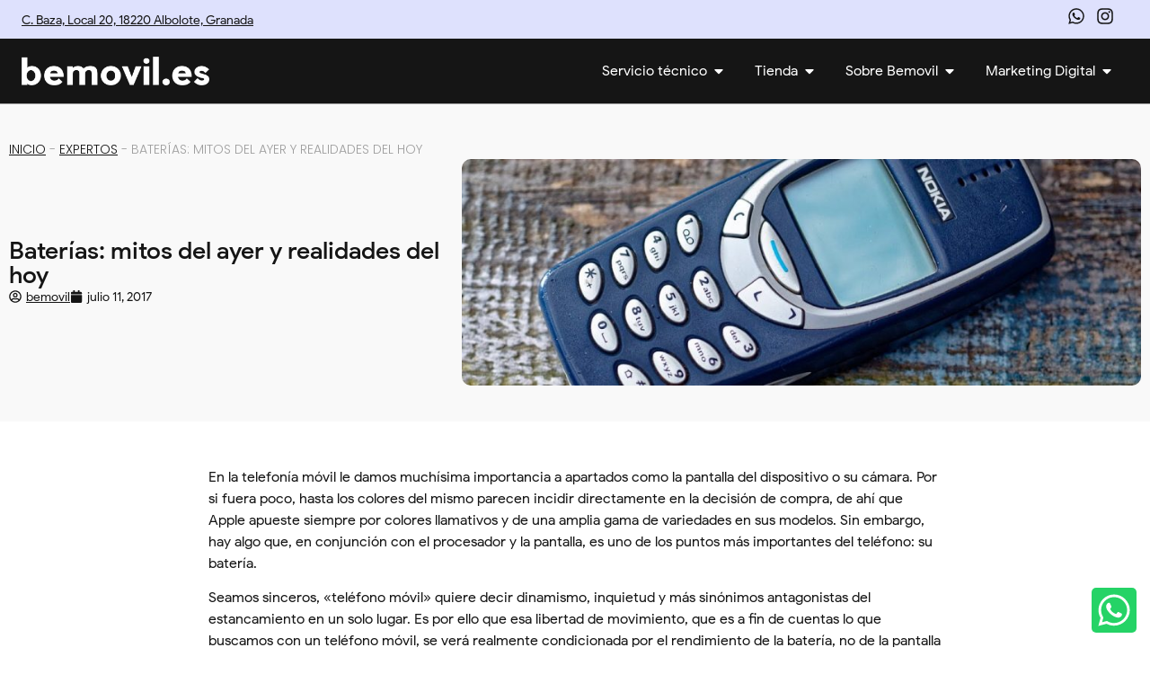

--- FILE ---
content_type: text/html; charset=UTF-8
request_url: https://bemovil.es/baterias-mitos-del-ayer-realidades-del-hoy
body_size: 27686
content:
<!doctype html>
<html lang="es" prefix="og: https://ogp.me/ns#">
<head>
	<meta charset="UTF-8">
	<meta name="viewport" content="width=device-width, initial-scale=1">
	<link rel="profile" href="https://gmpg.org/xfn/11">
	<script id="cookieyes" type="text/javascript" src="https://cdn-cookieyes.com/client_data/3a37e2668d597f5c64b016d8/script.js"></script>
<!-- Optimización en motores de búsqueda por Rank Math PRO -  https://rankmath.com/ -->
<title>Baterías: mitos del ayer y realidades del hoy - bemovil</title>
<meta name="description" content="En la telefonía móvil le damos muchísima importancia a apartados como la pantalla del dispositivo o su cámara. Por si fuera poco, hasta los colores del mismo"/>
<meta name="robots" content="follow, index, max-snippet:-1, max-video-preview:-1, max-image-preview:large"/>
<link rel="canonical" href="https://bemovil.es/baterias-mitos-del-ayer-realidades-del-hoy" />
<meta property="og:locale" content="es_ES" />
<meta property="og:type" content="article" />
<meta property="og:title" content="Baterías: mitos del ayer y realidades del hoy - bemovil" />
<meta property="og:description" content="En la telefonía móvil le damos muchísima importancia a apartados como la pantalla del dispositivo o su cámara. Por si fuera poco, hasta los colores del mismo" />
<meta property="og:url" content="https://bemovil.es/baterias-mitos-del-ayer-realidades-del-hoy" />
<meta property="og:site_name" content="bemovil | Reparación de móviles en Granada" />
<meta property="article:section" content="Expertos" />
<meta property="og:updated_time" content="2025-09-16T10:59:07+02:00" />
<meta property="og:image" content="https://bemovil.es/wp-content/uploads/2024/05/Nokia-3310.jpg" />
<meta property="og:image:secure_url" content="https://bemovil.es/wp-content/uploads/2024/05/Nokia-3310.jpg" />
<meta property="og:image:width" content="1200" />
<meta property="og:image:height" content="793" />
<meta property="og:image:alt" content="Baterías: mitos del ayer y realidades del hoy" />
<meta property="og:image:type" content="image/jpeg" />
<meta property="article:published_time" content="2017-07-11T19:21:58+02:00" />
<meta property="article:modified_time" content="2025-09-16T10:59:07+02:00" />
<meta name="twitter:card" content="summary_large_image" />
<meta name="twitter:title" content="Baterías: mitos del ayer y realidades del hoy - bemovil" />
<meta name="twitter:description" content="En la telefonía móvil le damos muchísima importancia a apartados como la pantalla del dispositivo o su cámara. Por si fuera poco, hasta los colores del mismo" />
<meta name="twitter:image" content="https://bemovil.es/wp-content/uploads/2024/05/Nokia-3310.jpg" />
<script type="application/ld+json" class="rank-math-schema-pro">{"@context":"https://schema.org","@graph":[{"@type":"Place","@id":"https://bemovil.es/#place","geo":{"@type":"GeoCoordinates","latitude":"37.1994343","longitude":"-3.618189"},"hasMap":"https://www.google.com/maps/search/?api=1&amp;query=37.1994343,-3.618189","address":{"@type":"PostalAddress","streetAddress":"Avenida Federico Garc\u00eda Lorca","addressLocality":"Granada","addressRegion":"Andaluc\u00eda","postalCode":"18014","addressCountry":"Spain"}},{"@type":["MobilePhoneStore","Organization"],"@id":"https://bemovil.es/#organization","name":"bemovil | Reparaci\u00f3n de m\u00f3viles en Granada","url":"https://bemovil.es","email":"info@bemovil.es","address":{"@type":"PostalAddress","streetAddress":"Avenida Federico Garc\u00eda Lorca","addressLocality":"Granada","addressRegion":"Andaluc\u00eda","postalCode":"18014","addressCountry":"Spain"},"logo":{"@type":"ImageObject","@id":"https://bemovil.es/#logo","url":"https://bemovil.es/wp-content/uploads/2024/05/logo-bemovil.png","contentUrl":"https://bemovil.es/wp-content/uploads/2024/05/logo-bemovil.png","caption":"bemovil | Reparaci\u00f3n de m\u00f3viles en Granada","inLanguage":"es","width":"500","height":"77"},"openingHours":["Monday,Tuesday,Wednesday,Thursday,Friday,Saturday,Sunday 09:00-17:00"],"legalName":"Nosomovil S.L.","vatID":"B19547678","location":{"@id":"https://bemovil.es/#place"},"image":{"@id":"https://bemovil.es/#logo"}},{"@type":"WebSite","@id":"https://bemovil.es/#website","url":"https://bemovil.es","name":"bemovil | Reparaci\u00f3n de m\u00f3viles en Granada","alternateName":"bemovil | Reparaci\u00f3n de m\u00f3viles en Granada","publisher":{"@id":"https://bemovil.es/#organization"},"inLanguage":"es"},{"@type":"ImageObject","@id":"https://bemovil.es/wp-content/uploads/2024/05/Nokia-3310.jpg","url":"https://bemovil.es/wp-content/uploads/2024/05/Nokia-3310.jpg","width":"1200","height":"793","inLanguage":"es"},{"@type":"BreadcrumbList","@id":"https://bemovil.es/baterias-mitos-del-ayer-realidades-del-hoy#breadcrumb","itemListElement":[{"@type":"ListItem","position":"1","item":{"@id":"https://bemovil.es","name":"Inicio"}},{"@type":"ListItem","position":"2","item":{"@id":"https://bemovil.es/categoria/expertos","name":"Expertos"}},{"@type":"ListItem","position":"3","item":{"@id":"https://bemovil.es/baterias-mitos-del-ayer-realidades-del-hoy","name":"Bater\u00edas: mitos del ayer y realidades del hoy"}}]},{"@type":"WebPage","@id":"https://bemovil.es/baterias-mitos-del-ayer-realidades-del-hoy#webpage","url":"https://bemovil.es/baterias-mitos-del-ayer-realidades-del-hoy","name":"Bater\u00edas: mitos del ayer y realidades del hoy - bemovil","datePublished":"2017-07-11T19:21:58+02:00","dateModified":"2025-09-16T10:59:07+02:00","isPartOf":{"@id":"https://bemovil.es/#website"},"primaryImageOfPage":{"@id":"https://bemovil.es/wp-content/uploads/2024/05/Nokia-3310.jpg"},"inLanguage":"es","breadcrumb":{"@id":"https://bemovil.es/baterias-mitos-del-ayer-realidades-del-hoy#breadcrumb"}},{"@type":"Person","@id":"https://bemovil.es/author/bemovil","name":"bemovil","url":"https://bemovil.es/author/bemovil","image":{"@type":"ImageObject","@id":"https://secure.gravatar.com/avatar/4ff669c3081df12be4253130f00bf744b2adf757ad6abd1b1735769935ddd509?s=96&amp;d=mm&amp;r=g","url":"https://secure.gravatar.com/avatar/4ff669c3081df12be4253130f00bf744b2adf757ad6abd1b1735769935ddd509?s=96&amp;d=mm&amp;r=g","caption":"bemovil","inLanguage":"es"},"sameAs":["http://bemovil.es"],"worksFor":{"@id":"https://bemovil.es/#organization"}},{"@type":"BlogPosting","headline":"Bater\u00edas: mitos del ayer y realidades del hoy - bemovil","datePublished":"2017-07-11T19:21:58+02:00","dateModified":"2025-09-16T10:59:07+02:00","articleSection":"Expertos","author":{"@id":"https://bemovil.es/author/bemovil","name":"bemovil"},"publisher":{"@id":"https://bemovil.es/#organization"},"description":"En la telefon\u00eda m\u00f3vil le damos much\u00edsima importancia a apartados como la pantalla del dispositivo o su c\u00e1mara. Por si fuera poco, hasta los colores del mismo","name":"Bater\u00edas: mitos del ayer y realidades del hoy - bemovil","@id":"https://bemovil.es/baterias-mitos-del-ayer-realidades-del-hoy#richSnippet","isPartOf":{"@id":"https://bemovil.es/baterias-mitos-del-ayer-realidades-del-hoy#webpage"},"image":{"@id":"https://bemovil.es/wp-content/uploads/2024/05/Nokia-3310.jpg"},"inLanguage":"es","mainEntityOfPage":{"@id":"https://bemovil.es/baterias-mitos-del-ayer-realidades-del-hoy#webpage"}}]}</script>
<!-- /Plugin Rank Math WordPress SEO -->

<link rel="alternate" type="application/rss+xml" title="bemovil &raquo; Feed" href="https://bemovil.es/feed" />
<link rel="alternate" type="application/rss+xml" title="bemovil &raquo; Feed de los comentarios" href="https://bemovil.es/comments/feed" />
<link rel="alternate" title="oEmbed (JSON)" type="application/json+oembed" href="https://bemovil.es/wp-json/oembed/1.0/embed?url=https%3A%2F%2Fbemovil.es%2Fbaterias-mitos-del-ayer-realidades-del-hoy" />
<link rel="alternate" title="oEmbed (XML)" type="text/xml+oembed" href="https://bemovil.es/wp-json/oembed/1.0/embed?url=https%3A%2F%2Fbemovil.es%2Fbaterias-mitos-del-ayer-realidades-del-hoy&#038;format=xml" />
<style id='wp-img-auto-sizes-contain-inline-css'>
img:is([sizes=auto i],[sizes^="auto," i]){contain-intrinsic-size:3000px 1500px}
/*# sourceURL=wp-img-auto-sizes-contain-inline-css */
</style>
<style id='wp-emoji-styles-inline-css'>

	img.wp-smiley, img.emoji {
		display: inline !important;
		border: none !important;
		box-shadow: none !important;
		height: 1em !important;
		width: 1em !important;
		margin: 0 0.07em !important;
		vertical-align: -0.1em !important;
		background: none !important;
		padding: 0 !important;
	}
/*# sourceURL=wp-emoji-styles-inline-css */
</style>
<link rel='stylesheet' id='wp-block-library-css' href='https://bemovil.es/wp-includes/css/dist/block-library/style.min.css?ver=6.9' media='all' />
<style id='global-styles-inline-css'>
:root{--wp--preset--aspect-ratio--square: 1;--wp--preset--aspect-ratio--4-3: 4/3;--wp--preset--aspect-ratio--3-4: 3/4;--wp--preset--aspect-ratio--3-2: 3/2;--wp--preset--aspect-ratio--2-3: 2/3;--wp--preset--aspect-ratio--16-9: 16/9;--wp--preset--aspect-ratio--9-16: 9/16;--wp--preset--color--black: #000000;--wp--preset--color--cyan-bluish-gray: #abb8c3;--wp--preset--color--white: #ffffff;--wp--preset--color--pale-pink: #f78da7;--wp--preset--color--vivid-red: #cf2e2e;--wp--preset--color--luminous-vivid-orange: #ff6900;--wp--preset--color--luminous-vivid-amber: #fcb900;--wp--preset--color--light-green-cyan: #7bdcb5;--wp--preset--color--vivid-green-cyan: #00d084;--wp--preset--color--pale-cyan-blue: #8ed1fc;--wp--preset--color--vivid-cyan-blue: #0693e3;--wp--preset--color--vivid-purple: #9b51e0;--wp--preset--gradient--vivid-cyan-blue-to-vivid-purple: linear-gradient(135deg,rgb(6,147,227) 0%,rgb(155,81,224) 100%);--wp--preset--gradient--light-green-cyan-to-vivid-green-cyan: linear-gradient(135deg,rgb(122,220,180) 0%,rgb(0,208,130) 100%);--wp--preset--gradient--luminous-vivid-amber-to-luminous-vivid-orange: linear-gradient(135deg,rgb(252,185,0) 0%,rgb(255,105,0) 100%);--wp--preset--gradient--luminous-vivid-orange-to-vivid-red: linear-gradient(135deg,rgb(255,105,0) 0%,rgb(207,46,46) 100%);--wp--preset--gradient--very-light-gray-to-cyan-bluish-gray: linear-gradient(135deg,rgb(238,238,238) 0%,rgb(169,184,195) 100%);--wp--preset--gradient--cool-to-warm-spectrum: linear-gradient(135deg,rgb(74,234,220) 0%,rgb(151,120,209) 20%,rgb(207,42,186) 40%,rgb(238,44,130) 60%,rgb(251,105,98) 80%,rgb(254,248,76) 100%);--wp--preset--gradient--blush-light-purple: linear-gradient(135deg,rgb(255,206,236) 0%,rgb(152,150,240) 100%);--wp--preset--gradient--blush-bordeaux: linear-gradient(135deg,rgb(254,205,165) 0%,rgb(254,45,45) 50%,rgb(107,0,62) 100%);--wp--preset--gradient--luminous-dusk: linear-gradient(135deg,rgb(255,203,112) 0%,rgb(199,81,192) 50%,rgb(65,88,208) 100%);--wp--preset--gradient--pale-ocean: linear-gradient(135deg,rgb(255,245,203) 0%,rgb(182,227,212) 50%,rgb(51,167,181) 100%);--wp--preset--gradient--electric-grass: linear-gradient(135deg,rgb(202,248,128) 0%,rgb(113,206,126) 100%);--wp--preset--gradient--midnight: linear-gradient(135deg,rgb(2,3,129) 0%,rgb(40,116,252) 100%);--wp--preset--font-size--small: 13px;--wp--preset--font-size--medium: 20px;--wp--preset--font-size--large: 36px;--wp--preset--font-size--x-large: 42px;--wp--preset--spacing--20: 0.44rem;--wp--preset--spacing--30: 0.67rem;--wp--preset--spacing--40: 1rem;--wp--preset--spacing--50: 1.5rem;--wp--preset--spacing--60: 2.25rem;--wp--preset--spacing--70: 3.38rem;--wp--preset--spacing--80: 5.06rem;--wp--preset--shadow--natural: 6px 6px 9px rgba(0, 0, 0, 0.2);--wp--preset--shadow--deep: 12px 12px 50px rgba(0, 0, 0, 0.4);--wp--preset--shadow--sharp: 6px 6px 0px rgba(0, 0, 0, 0.2);--wp--preset--shadow--outlined: 6px 6px 0px -3px rgb(255, 255, 255), 6px 6px rgb(0, 0, 0);--wp--preset--shadow--crisp: 6px 6px 0px rgb(0, 0, 0);}:root { --wp--style--global--content-size: 800px;--wp--style--global--wide-size: 1200px; }:where(body) { margin: 0; }.wp-site-blocks > .alignleft { float: left; margin-right: 2em; }.wp-site-blocks > .alignright { float: right; margin-left: 2em; }.wp-site-blocks > .aligncenter { justify-content: center; margin-left: auto; margin-right: auto; }:where(.wp-site-blocks) > * { margin-block-start: 24px; margin-block-end: 0; }:where(.wp-site-blocks) > :first-child { margin-block-start: 0; }:where(.wp-site-blocks) > :last-child { margin-block-end: 0; }:root { --wp--style--block-gap: 24px; }:root :where(.is-layout-flow) > :first-child{margin-block-start: 0;}:root :where(.is-layout-flow) > :last-child{margin-block-end: 0;}:root :where(.is-layout-flow) > *{margin-block-start: 24px;margin-block-end: 0;}:root :where(.is-layout-constrained) > :first-child{margin-block-start: 0;}:root :where(.is-layout-constrained) > :last-child{margin-block-end: 0;}:root :where(.is-layout-constrained) > *{margin-block-start: 24px;margin-block-end: 0;}:root :where(.is-layout-flex){gap: 24px;}:root :where(.is-layout-grid){gap: 24px;}.is-layout-flow > .alignleft{float: left;margin-inline-start: 0;margin-inline-end: 2em;}.is-layout-flow > .alignright{float: right;margin-inline-start: 2em;margin-inline-end: 0;}.is-layout-flow > .aligncenter{margin-left: auto !important;margin-right: auto !important;}.is-layout-constrained > .alignleft{float: left;margin-inline-start: 0;margin-inline-end: 2em;}.is-layout-constrained > .alignright{float: right;margin-inline-start: 2em;margin-inline-end: 0;}.is-layout-constrained > .aligncenter{margin-left: auto !important;margin-right: auto !important;}.is-layout-constrained > :where(:not(.alignleft):not(.alignright):not(.alignfull)){max-width: var(--wp--style--global--content-size);margin-left: auto !important;margin-right: auto !important;}.is-layout-constrained > .alignwide{max-width: var(--wp--style--global--wide-size);}body .is-layout-flex{display: flex;}.is-layout-flex{flex-wrap: wrap;align-items: center;}.is-layout-flex > :is(*, div){margin: 0;}body .is-layout-grid{display: grid;}.is-layout-grid > :is(*, div){margin: 0;}body{padding-top: 0px;padding-right: 0px;padding-bottom: 0px;padding-left: 0px;}a:where(:not(.wp-element-button)){text-decoration: underline;}:root :where(.wp-element-button, .wp-block-button__link){background-color: #32373c;border-width: 0;color: #fff;font-family: inherit;font-size: inherit;font-style: inherit;font-weight: inherit;letter-spacing: inherit;line-height: inherit;padding-top: calc(0.667em + 2px);padding-right: calc(1.333em + 2px);padding-bottom: calc(0.667em + 2px);padding-left: calc(1.333em + 2px);text-decoration: none;text-transform: inherit;}.has-black-color{color: var(--wp--preset--color--black) !important;}.has-cyan-bluish-gray-color{color: var(--wp--preset--color--cyan-bluish-gray) !important;}.has-white-color{color: var(--wp--preset--color--white) !important;}.has-pale-pink-color{color: var(--wp--preset--color--pale-pink) !important;}.has-vivid-red-color{color: var(--wp--preset--color--vivid-red) !important;}.has-luminous-vivid-orange-color{color: var(--wp--preset--color--luminous-vivid-orange) !important;}.has-luminous-vivid-amber-color{color: var(--wp--preset--color--luminous-vivid-amber) !important;}.has-light-green-cyan-color{color: var(--wp--preset--color--light-green-cyan) !important;}.has-vivid-green-cyan-color{color: var(--wp--preset--color--vivid-green-cyan) !important;}.has-pale-cyan-blue-color{color: var(--wp--preset--color--pale-cyan-blue) !important;}.has-vivid-cyan-blue-color{color: var(--wp--preset--color--vivid-cyan-blue) !important;}.has-vivid-purple-color{color: var(--wp--preset--color--vivid-purple) !important;}.has-black-background-color{background-color: var(--wp--preset--color--black) !important;}.has-cyan-bluish-gray-background-color{background-color: var(--wp--preset--color--cyan-bluish-gray) !important;}.has-white-background-color{background-color: var(--wp--preset--color--white) !important;}.has-pale-pink-background-color{background-color: var(--wp--preset--color--pale-pink) !important;}.has-vivid-red-background-color{background-color: var(--wp--preset--color--vivid-red) !important;}.has-luminous-vivid-orange-background-color{background-color: var(--wp--preset--color--luminous-vivid-orange) !important;}.has-luminous-vivid-amber-background-color{background-color: var(--wp--preset--color--luminous-vivid-amber) !important;}.has-light-green-cyan-background-color{background-color: var(--wp--preset--color--light-green-cyan) !important;}.has-vivid-green-cyan-background-color{background-color: var(--wp--preset--color--vivid-green-cyan) !important;}.has-pale-cyan-blue-background-color{background-color: var(--wp--preset--color--pale-cyan-blue) !important;}.has-vivid-cyan-blue-background-color{background-color: var(--wp--preset--color--vivid-cyan-blue) !important;}.has-vivid-purple-background-color{background-color: var(--wp--preset--color--vivid-purple) !important;}.has-black-border-color{border-color: var(--wp--preset--color--black) !important;}.has-cyan-bluish-gray-border-color{border-color: var(--wp--preset--color--cyan-bluish-gray) !important;}.has-white-border-color{border-color: var(--wp--preset--color--white) !important;}.has-pale-pink-border-color{border-color: var(--wp--preset--color--pale-pink) !important;}.has-vivid-red-border-color{border-color: var(--wp--preset--color--vivid-red) !important;}.has-luminous-vivid-orange-border-color{border-color: var(--wp--preset--color--luminous-vivid-orange) !important;}.has-luminous-vivid-amber-border-color{border-color: var(--wp--preset--color--luminous-vivid-amber) !important;}.has-light-green-cyan-border-color{border-color: var(--wp--preset--color--light-green-cyan) !important;}.has-vivid-green-cyan-border-color{border-color: var(--wp--preset--color--vivid-green-cyan) !important;}.has-pale-cyan-blue-border-color{border-color: var(--wp--preset--color--pale-cyan-blue) !important;}.has-vivid-cyan-blue-border-color{border-color: var(--wp--preset--color--vivid-cyan-blue) !important;}.has-vivid-purple-border-color{border-color: var(--wp--preset--color--vivid-purple) !important;}.has-vivid-cyan-blue-to-vivid-purple-gradient-background{background: var(--wp--preset--gradient--vivid-cyan-blue-to-vivid-purple) !important;}.has-light-green-cyan-to-vivid-green-cyan-gradient-background{background: var(--wp--preset--gradient--light-green-cyan-to-vivid-green-cyan) !important;}.has-luminous-vivid-amber-to-luminous-vivid-orange-gradient-background{background: var(--wp--preset--gradient--luminous-vivid-amber-to-luminous-vivid-orange) !important;}.has-luminous-vivid-orange-to-vivid-red-gradient-background{background: var(--wp--preset--gradient--luminous-vivid-orange-to-vivid-red) !important;}.has-very-light-gray-to-cyan-bluish-gray-gradient-background{background: var(--wp--preset--gradient--very-light-gray-to-cyan-bluish-gray) !important;}.has-cool-to-warm-spectrum-gradient-background{background: var(--wp--preset--gradient--cool-to-warm-spectrum) !important;}.has-blush-light-purple-gradient-background{background: var(--wp--preset--gradient--blush-light-purple) !important;}.has-blush-bordeaux-gradient-background{background: var(--wp--preset--gradient--blush-bordeaux) !important;}.has-luminous-dusk-gradient-background{background: var(--wp--preset--gradient--luminous-dusk) !important;}.has-pale-ocean-gradient-background{background: var(--wp--preset--gradient--pale-ocean) !important;}.has-electric-grass-gradient-background{background: var(--wp--preset--gradient--electric-grass) !important;}.has-midnight-gradient-background{background: var(--wp--preset--gradient--midnight) !important;}.has-small-font-size{font-size: var(--wp--preset--font-size--small) !important;}.has-medium-font-size{font-size: var(--wp--preset--font-size--medium) !important;}.has-large-font-size{font-size: var(--wp--preset--font-size--large) !important;}.has-x-large-font-size{font-size: var(--wp--preset--font-size--x-large) !important;}
/*# sourceURL=global-styles-inline-css */
</style>

<link rel='stylesheet' id='hello-elementor-css' href='https://bemovil.es/wp-content/themes/hello-elementor/assets/css/reset.css?ver=3.4.4' media='all' />
<link rel='stylesheet' id='hello-elementor-theme-style-css' href='https://bemovil.es/wp-content/themes/hello-elementor/assets/css/theme.css?ver=3.4.4' media='all' />
<link rel='stylesheet' id='hello-elementor-header-footer-css' href='https://bemovil.es/wp-content/themes/hello-elementor/assets/css/header-footer.css?ver=3.4.4' media='all' />
<link rel='stylesheet' id='elementor-frontend-css' href='https://bemovil.es/wp-content/uploads/elementor/css/custom-frontend.min.css?ver=1769663968' media='all' />
<link rel='stylesheet' id='elementor-post-5-css' href='https://bemovil.es/wp-content/uploads/elementor/css/post-5.css?ver=1769663969' media='all' />
<link rel='stylesheet' id='widget-heading-css' href='https://bemovil.es/wp-content/plugins/elementor/assets/css/widget-heading.min.css?ver=3.32.5' media='all' />
<link rel='stylesheet' id='widget-social-icons-css' href='https://bemovil.es/wp-content/plugins/elementor/assets/css/widget-social-icons.min.css?ver=3.32.5' media='all' />
<link rel='stylesheet' id='e-apple-webkit-css' href='https://bemovil.es/wp-content/uploads/elementor/css/custom-apple-webkit.min.css?ver=1769663968' media='all' />
<link rel='stylesheet' id='widget-image-css' href='https://bemovil.es/wp-content/plugins/elementor/assets/css/widget-image.min.css?ver=3.32.5' media='all' />
<link rel='stylesheet' id='widget-nested-tabs-css' href='https://bemovil.es/wp-content/uploads/elementor/css/custom-widget-nested-tabs.min.css?ver=1769663968' media='all' />
<link rel='stylesheet' id='widget-mega-menu-css' href='https://bemovil.es/wp-content/uploads/elementor/css/custom-pro-widget-mega-menu.min.css?ver=1769663968' media='all' />
<link rel='stylesheet' id='widget-nav-menu-css' href='https://bemovil.es/wp-content/uploads/elementor/css/custom-pro-widget-nav-menu.min.css?ver=1769663968' media='all' />
<link rel='stylesheet' id='widget-post-info-css' href='https://bemovil.es/wp-content/plugins/elementor-pro/assets/css/widget-post-info.min.css?ver=3.32.2' media='all' />
<link rel='stylesheet' id='widget-icon-list-css' href='https://bemovil.es/wp-content/uploads/elementor/css/custom-widget-icon-list.min.css?ver=1769663968' media='all' />
<link rel='stylesheet' id='widget-author-box-css' href='https://bemovil.es/wp-content/plugins/elementor-pro/assets/css/widget-author-box.min.css?ver=3.32.2' media='all' />
<link rel='stylesheet' id='uael-frontend-css' href='https://bemovil.es/wp-content/plugins/ultimate-elementor/assets/min-css/uael-frontend.min.css?ver=1.41.1' media='all' />
<link rel='stylesheet' id='uael-teammember-social-icons-css' href='https://bemovil.es/wp-content/plugins/elementor/assets/css/widget-social-icons.min.css?ver=3.24.0' media='all' />
<link rel='stylesheet' id='uael-social-share-icons-brands-css' href='https://bemovil.es/wp-content/plugins/elementor/assets/lib/font-awesome/css/brands.css?ver=5.15.3' media='all' />
<link rel='stylesheet' id='uael-social-share-icons-fontawesome-css' href='https://bemovil.es/wp-content/plugins/elementor/assets/lib/font-awesome/css/fontawesome.css?ver=5.15.3' media='all' />
<link rel='stylesheet' id='uael-nav-menu-icons-css' href='https://bemovil.es/wp-content/plugins/elementor/assets/lib/font-awesome/css/solid.css?ver=5.15.3' media='all' />
<link rel='stylesheet' id='elementor-post-14956-css' href='https://bemovil.es/wp-content/uploads/elementor/css/post-14956.css?ver=1769663976' media='all' />
<link rel='stylesheet' id='elementor-post-295-css' href='https://bemovil.es/wp-content/uploads/elementor/css/post-295.css?ver=1769663976' media='all' />
<link rel='stylesheet' id='elementor-post-3805-css' href='https://bemovil.es/wp-content/uploads/elementor/css/post-3805.css?ver=1769663973' media='all' />
<link rel='stylesheet' id='elementor-gf-local-poppins-css' href='https://bemovil.es/wp-content/uploads/elementor/google-fonts/css/poppins.css?ver=1743063483' media='all' />
<link rel='stylesheet' id='elementor-gf-local-anton-css' href='https://bemovil.es/wp-content/uploads/elementor/google-fonts/css/anton.css?ver=1757070385' media='all' />
<script src="https://bemovil.es/wp-includes/js/jquery/jquery.min.js?ver=3.7.1" id="jquery-core-js"></script>
<script src="https://bemovil.es/wp-includes/js/jquery/jquery-migrate.min.js?ver=3.4.1" id="jquery-migrate-js"></script>
<script id="wecr_js-js-extra">
var ajax_formconsultrepair_var = {"url":"https://bemovil.es/wp-admin/admin-ajax.php","nonce":"ab6c24393a","action":"wecr_event_formconsultrepair"};
//# sourceURL=wecr_js-js-extra
</script>
<script src="https://bemovil.es/wp-content/plugins/weconsultrepair/assets/js/event.js?ver=6.9" id="wecr_js-js"></script>
<link rel="https://api.w.org/" href="https://bemovil.es/wp-json/" /><link rel="alternate" title="JSON" type="application/json" href="https://bemovil.es/wp-json/wp/v2/posts/3607" /><link rel="EditURI" type="application/rsd+xml" title="RSD" href="https://bemovil.es/xmlrpc.php?rsd" />
<meta name="generator" content="WordPress 6.9" />
<link rel='shortlink' href='https://bemovil.es/?p=3607' />
<meta name="ti-site-data" content="eyJyIjoiMTowITc6MCEzMDoyIiwibyI6Imh0dHBzOlwvXC9iZW1vdmlsLmVzXC93cC1hZG1pblwvYWRtaW4tYWpheC5waHA/YWN0aW9uPXRpX29ubGluZV91c2Vyc19nb29nbGUmcD0lMkZiYXRlcmlhcy1taXRvcy1kZWwtYXllci1yZWFsaWRhZGVzLWRlbC1ob3kifQ==" /><meta name="generator" content="Elementor 3.32.5; features: e_font_icon_svg, additional_custom_breakpoints; settings: css_print_method-external, google_font-enabled, font_display-swap">
<!-- Google Tag Manager -->
<script>(function(w,d,s,l,i){w[l]=w[l]||[];w[l].push({'gtm.start':
new Date().getTime(),event:'gtm.js'});var f=d.getElementsByTagName(s)[0],
j=d.createElement(s),dl=l!='dataLayer'?'&l='+l:'';j.async=true;j.src=
'https://www.googletagmanager.com/gtm.js?id='+i+dl;f.parentNode.insertBefore(j,f);
})(window,document,'script','dataLayer','GTM-T2W52WK');</script>
<!-- End Google Tag Manager -->
			<style>
				.e-con.e-parent:nth-of-type(n+4):not(.e-lazyloaded):not(.e-no-lazyload),
				.e-con.e-parent:nth-of-type(n+4):not(.e-lazyloaded):not(.e-no-lazyload) * {
					background-image: none !important;
				}
				@media screen and (max-height: 1024px) {
					.e-con.e-parent:nth-of-type(n+3):not(.e-lazyloaded):not(.e-no-lazyload),
					.e-con.e-parent:nth-of-type(n+3):not(.e-lazyloaded):not(.e-no-lazyload) * {
						background-image: none !important;
					}
				}
				@media screen and (max-height: 640px) {
					.e-con.e-parent:nth-of-type(n+2):not(.e-lazyloaded):not(.e-no-lazyload),
					.e-con.e-parent:nth-of-type(n+2):not(.e-lazyloaded):not(.e-no-lazyload) * {
						background-image: none !important;
					}
				}
			</style>
			<link rel="icon" href="https://bemovil.es/wp-content/uploads/2024/05/favicon.png" sizes="32x32" />
<link rel="icon" href="https://bemovil.es/wp-content/uploads/2024/05/favicon.png" sizes="192x192" />
<link rel="apple-touch-icon" href="https://bemovil.es/wp-content/uploads/2024/05/favicon.png" />
<meta name="msapplication-TileImage" content="https://bemovil.es/wp-content/uploads/2024/05/favicon.png" />
		<style id="wp-custom-css">
			.weconsultrepair-hide {
	display:none;
}		</style>
		</head>
<body class="wp-singular post-template-default single single-post postid-3607 single-format-standard wp-custom-logo wp-embed-responsive wp-theme-hello-elementor hello-elementor-default elementor-default elementor-kit-5 elementor-page-3805">

<!-- Google Tag Manager (noscript) -->
<noscript><iframe src="https://www.googletagmanager.com/ns.html?id=GTM-T2W52WK"
height="0" width="0" style="display:none;visibility:hidden"></iframe></noscript>
<!-- End Google Tag Manager (noscript) -->

<a class="skip-link screen-reader-text" href="#content">Ir al contenido</a>

		<header data-elementor-type="header" data-elementor-id="14956" class="elementor elementor-14956 elementor-location-header" data-elementor-post-type="elementor_library">
			<div class="elementor-element elementor-element-9eaf962 elementor-hidden-mobile e-flex e-con-boxed e-con e-parent" data-id="9eaf962" data-element_type="container" data-settings="{&quot;background_background&quot;:&quot;classic&quot;}">
					<div class="e-con-inner">
				<div class="elementor-element elementor-element-85d8b91 elementor-widget elementor-widget-heading" data-id="85d8b91" data-element_type="widget" data-widget_type="heading.default">
				<div class="elementor-widget-container">
					<span class="elementor-heading-title elementor-size-default"><a href="http://google.com/maps?um=1&#038;ie=UTF-8&#038;fb=1&#038;gl=es&#038;sa=X&#038;geocode=Kcs8VNTi_HENMUbgH-6KNRL3&#038;daddr=C.+Baza,+Local+20,+18220+Albolote,+Granada" target="_blank" rel="nofollow" title="Ubicación en google maps">C. Baza, Local 20, 18220 Albolote, Granada</a></span>				</div>
				</div>
				<div class="elementor-element elementor-element-bfc56cb elementor-widget__width-initial elementor-widget elementor-widget-html" data-id="bfc56cb" data-element_type="widget" data-widget_type="html.default">
				<div class="elementor-widget-container">
					<script>
jQuery(document).ready(function($) {
    $('#my-custom-tab .e-n-tab-title').hover(function() {
        $(this).trigger('click');
    });
});
</script>				</div>
				</div>
				<div class="elementor-element elementor-element-caa6646 e-grid-align-right elementor-shape-rounded elementor-grid-0 elementor-widget elementor-widget-social-icons" data-id="caa6646" data-element_type="widget" data-widget_type="social-icons.default">
				<div class="elementor-widget-container">
							<div class="elementor-social-icons-wrapper elementor-grid" role="list">
							<span class="elementor-grid-item" role="listitem">
					<a class="elementor-icon elementor-social-icon elementor-social-icon-whatsapp elementor-repeater-item-7f123f3" href="https://wa.me/+34958156921?text=Hola,%20necesito%20ayuda" target="_blank" rel="nofollow" title="Contacto por whatsapp">
						<span class="elementor-screen-only">Whatsapp</span>
						<svg aria-hidden="true" class="e-font-icon-svg e-fab-whatsapp" viewBox="0 0 448 512" xmlns="http://www.w3.org/2000/svg"><path d="M380.9 97.1C339 55.1 283.2 32 223.9 32c-122.4 0-222 99.6-222 222 0 39.1 10.2 77.3 29.6 111L0 480l117.7-30.9c32.4 17.7 68.9 27 106.1 27h.1c122.3 0 224.1-99.6 224.1-222 0-59.3-25.2-115-67.1-157zm-157 341.6c-33.2 0-65.7-8.9-94-25.7l-6.7-4-69.8 18.3L72 359.2l-4.4-7c-18.5-29.4-28.2-63.3-28.2-98.2 0-101.7 82.8-184.5 184.6-184.5 49.3 0 95.6 19.2 130.4 54.1 34.8 34.9 56.2 81.2 56.1 130.5 0 101.8-84.9 184.6-186.6 184.6zm101.2-138.2c-5.5-2.8-32.8-16.2-37.9-18-5.1-1.9-8.8-2.8-12.5 2.8-3.7 5.6-14.3 18-17.6 21.8-3.2 3.7-6.5 4.2-12 1.4-32.6-16.3-54-29.1-75.5-66-5.7-9.8 5.7-9.1 16.3-30.3 1.8-3.7.9-6.9-.5-9.7-1.4-2.8-12.5-30.1-17.1-41.2-4.5-10.8-9.1-9.3-12.5-9.5-3.2-.2-6.9-.2-10.6-.2-3.7 0-9.7 1.4-14.8 6.9-5.1 5.6-19.4 19-19.4 46.3 0 27.3 19.9 53.7 22.6 57.4 2.8 3.7 39.1 59.7 94.8 83.8 35.2 15.2 49 16.5 66.6 13.9 10.7-1.6 32.8-13.4 37.4-26.4 4.6-13 4.6-24.1 3.2-26.4-1.3-2.5-5-3.9-10.5-6.6z"></path></svg>					</a>
				</span>
							<span class="elementor-grid-item" role="listitem">
					<a class="elementor-icon elementor-social-icon elementor-social-icon-instagram elementor-repeater-item-48936c3" href="https://www.instagram.com/bemovil_oficial/" target="_blank" rel="nofollow" title="instagram bemovil">
						<span class="elementor-screen-only">Instagram</span>
						<svg aria-hidden="true" class="e-font-icon-svg e-fab-instagram" viewBox="0 0 448 512" xmlns="http://www.w3.org/2000/svg"><path d="M224.1 141c-63.6 0-114.9 51.3-114.9 114.9s51.3 114.9 114.9 114.9S339 319.5 339 255.9 287.7 141 224.1 141zm0 189.6c-41.1 0-74.7-33.5-74.7-74.7s33.5-74.7 74.7-74.7 74.7 33.5 74.7 74.7-33.6 74.7-74.7 74.7zm146.4-194.3c0 14.9-12 26.8-26.8 26.8-14.9 0-26.8-12-26.8-26.8s12-26.8 26.8-26.8 26.8 12 26.8 26.8zm76.1 27.2c-1.7-35.9-9.9-67.7-36.2-93.9-26.2-26.2-58-34.4-93.9-36.2-37-2.1-147.9-2.1-184.9 0-35.8 1.7-67.6 9.9-93.9 36.1s-34.4 58-36.2 93.9c-2.1 37-2.1 147.9 0 184.9 1.7 35.9 9.9 67.7 36.2 93.9s58 34.4 93.9 36.2c37 2.1 147.9 2.1 184.9 0 35.9-1.7 67.7-9.9 93.9-36.2 26.2-26.2 34.4-58 36.2-93.9 2.1-37 2.1-147.8 0-184.8zM398.8 388c-7.8 19.6-22.9 34.7-42.6 42.6-29.5 11.7-99.5 9-132.1 9s-102.7 2.6-132.1-9c-19.6-7.8-34.7-22.9-42.6-42.6-11.7-29.5-9-99.5-9-132.1s-2.6-102.7 9-132.1c7.8-19.6 22.9-34.7 42.6-42.6 29.5-11.7 99.5-9 132.1-9s102.7-2.6 132.1 9c19.6 7.8 34.7 22.9 42.6 42.6 11.7 29.5 9 99.5 9 132.1s2.7 102.7-9 132.1z"></path></svg>					</a>
				</span>
					</div>
						</div>
				</div>
					</div>
				</div>
		<div class="elementor-element elementor-element-379d25f e-flex e-con-boxed e-con e-parent" data-id="379d25f" data-element_type="container" data-settings="{&quot;background_background&quot;:&quot;classic&quot;}">
					<div class="e-con-inner">
		<div class="elementor-element elementor-element-94cfaf5 e-con-full e-flex e-con e-child" data-id="94cfaf5" data-element_type="container" data-settings="{&quot;background_background&quot;:&quot;classic&quot;}">
				<div class="elementor-element elementor-element-60468f8 elementor-widget elementor-widget-image" data-id="60468f8" data-element_type="widget" data-widget_type="image.default">
				<div class="elementor-widget-container">
																<a href="https://bemovil.es">
							<img loading="lazy" width="734" height="114" src="https://bemovil.es/wp-content/uploads/2025/04/logoblanco.png" class="attachment-large size-large wp-image-11557" alt="Reparacion de moviles en granada" srcset="https://bemovil.es/wp-content/uploads/2025/04/logoblanco.png 734w, https://bemovil.es/wp-content/uploads/2025/04/logoblanco-300x47.png 300w" sizes="(max-width: 734px) 100vw, 734px" />								</a>
															</div>
				</div>
				</div>
		<div class="elementor-element elementor-element-14f6dce e-flex e-con-boxed e-con e-child" data-id="14f6dce" data-element_type="container">
					<div class="e-con-inner">
				<div class="elementor-element elementor-element-7af0385 elementor-widget-mobile__width-inherit elementor-hidden-mobile e-n-menu-mobile elementor-widget-tablet__width-initial e-full_width e-n-menu-layout-horizontal elementor-widget elementor-widget-n-menu" data-id="7af0385" data-element_type="widget" data-settings="{&quot;menu_items&quot;:[{&quot;item_title&quot;:&quot;Servicio t\u00e9cnico&quot;,&quot;_id&quot;:&quot;b442a8f&quot;,&quot;item_dropdown_content&quot;:&quot;yes&quot;,&quot;item_link&quot;:{&quot;url&quot;:&quot;&quot;,&quot;is_external&quot;:&quot;&quot;,&quot;nofollow&quot;:&quot;&quot;,&quot;custom_attributes&quot;:&quot;&quot;},&quot;item_icon&quot;:{&quot;value&quot;:&quot;&quot;,&quot;library&quot;:&quot;&quot;},&quot;item_icon_active&quot;:null,&quot;element_id&quot;:&quot;&quot;},{&quot;item_title&quot;:&quot;Tienda&quot;,&quot;_id&quot;:&quot;6010d2c&quot;,&quot;item_dropdown_content&quot;:&quot;yes&quot;,&quot;item_link&quot;:{&quot;url&quot;:&quot;&quot;,&quot;is_external&quot;:&quot;&quot;,&quot;nofollow&quot;:&quot;&quot;,&quot;custom_attributes&quot;:&quot;&quot;},&quot;item_icon&quot;:{&quot;value&quot;:&quot;&quot;,&quot;library&quot;:&quot;&quot;},&quot;item_icon_active&quot;:null,&quot;element_id&quot;:&quot;&quot;},{&quot;item_title&quot;:&quot;Sobre Bemovil&quot;,&quot;_id&quot;:&quot;332eafc&quot;,&quot;item_dropdown_content&quot;:&quot;yes&quot;,&quot;item_link&quot;:{&quot;url&quot;:&quot;&quot;,&quot;is_external&quot;:&quot;&quot;,&quot;nofollow&quot;:&quot;&quot;,&quot;custom_attributes&quot;:&quot;&quot;},&quot;item_icon&quot;:{&quot;value&quot;:&quot;&quot;,&quot;library&quot;:&quot;&quot;},&quot;item_icon_active&quot;:null,&quot;element_id&quot;:&quot;&quot;},{&quot;_id&quot;:&quot;5486729&quot;,&quot;item_title&quot;:&quot;Marketing Digital&quot;,&quot;item_dropdown_content&quot;:&quot;yes&quot;,&quot;item_link&quot;:{&quot;url&quot;:&quot;&quot;,&quot;is_external&quot;:&quot;&quot;,&quot;nofollow&quot;:&quot;&quot;,&quot;custom_attributes&quot;:&quot;&quot;},&quot;item_icon&quot;:{&quot;value&quot;:&quot;&quot;,&quot;library&quot;:&quot;&quot;},&quot;item_icon_active&quot;:null,&quot;element_id&quot;:&quot;&quot;}],&quot;item_position_horizontal&quot;:&quot;end&quot;,&quot;menu_item_title_distance_from_content&quot;:{&quot;unit&quot;:&quot;px&quot;,&quot;size&quot;:24,&quot;sizes&quot;:[]},&quot;item_position_horizontal_mobile&quot;:&quot;end&quot;,&quot;item_position_horizontal_tablet&quot;:&quot;end&quot;,&quot;breakpoint_selector&quot;:&quot;mobile&quot;,&quot;content_width&quot;:&quot;full_width&quot;,&quot;item_layout&quot;:&quot;horizontal&quot;,&quot;open_on&quot;:&quot;hover&quot;,&quot;horizontal_scroll&quot;:&quot;disable&quot;,&quot;menu_item_title_distance_from_content_laptop&quot;:{&quot;unit&quot;:&quot;px&quot;,&quot;size&quot;:&quot;&quot;,&quot;sizes&quot;:[]},&quot;menu_item_title_distance_from_content_tablet_extra&quot;:{&quot;unit&quot;:&quot;px&quot;,&quot;size&quot;:&quot;&quot;,&quot;sizes&quot;:[]},&quot;menu_item_title_distance_from_content_tablet&quot;:{&quot;unit&quot;:&quot;px&quot;,&quot;size&quot;:&quot;&quot;,&quot;sizes&quot;:[]},&quot;menu_item_title_distance_from_content_mobile_extra&quot;:{&quot;unit&quot;:&quot;px&quot;,&quot;size&quot;:&quot;&quot;,&quot;sizes&quot;:[]},&quot;menu_item_title_distance_from_content_mobile&quot;:{&quot;unit&quot;:&quot;px&quot;,&quot;size&quot;:&quot;&quot;,&quot;sizes&quot;:[]}}" data-widget_type="mega-menu.default">
				<div class="elementor-widget-container">
							<nav class="e-n-menu" data-widget-number="128" aria-label="Menú">
					<button class="e-n-menu-toggle" id="menu-toggle-128" aria-haspopup="true" aria-expanded="false" aria-controls="menubar-128" aria-label="Alternar menú">
			<span class="e-n-menu-toggle-icon e-open">
				<svg class="e-font-icon-svg e-eicon-menu-bar" viewBox="0 0 1000 1000" xmlns="http://www.w3.org/2000/svg"><path d="M104 333H896C929 333 958 304 958 271S929 208 896 208H104C71 208 42 237 42 271S71 333 104 333ZM104 583H896C929 583 958 554 958 521S929 458 896 458H104C71 458 42 487 42 521S71 583 104 583ZM104 833H896C929 833 958 804 958 771S929 708 896 708H104C71 708 42 737 42 771S71 833 104 833Z"></path></svg>			</span>
			<span class="e-n-menu-toggle-icon e-close">
				<svg class="e-font-icon-svg e-eicon-close" viewBox="0 0 1000 1000" xmlns="http://www.w3.org/2000/svg"><path d="M742 167L500 408 258 167C246 154 233 150 217 150 196 150 179 158 167 167 154 179 150 196 150 212 150 229 154 242 171 254L408 500 167 742C138 771 138 800 167 829 196 858 225 858 254 829L496 587 738 829C750 842 767 846 783 846 800 846 817 842 829 829 842 817 846 804 846 783 846 767 842 750 829 737L588 500 833 258C863 229 863 200 833 171 804 137 775 137 742 167Z"></path></svg>			</span>
		</button>
					<div class="e-n-menu-wrapper" id="menubar-128" aria-labelledby="menu-toggle-128">
				<ul class="e-n-menu-heading">
								<li class="e-n-menu-item">
				<div id="e-n-menu-title-1281" class="e-n-menu-title">
					<div class="e-n-menu-title-container">												<span class="e-n-menu-title-text">
							Servicio técnico						</span>
					</div>											<button id="e-n-menu-dropdown-icon-1281" class="e-n-menu-dropdown-icon e-focus" data-tab-index="1" aria-haspopup="true" aria-expanded="false" aria-controls="e-n-menu-content-1281" >
							<span class="e-n-menu-dropdown-icon-opened">
								<svg aria-hidden="true" class="e-font-icon-svg e-fas-caret-up" viewBox="0 0 320 512" xmlns="http://www.w3.org/2000/svg"><path d="M288.662 352H31.338c-17.818 0-26.741-21.543-14.142-34.142l128.662-128.662c7.81-7.81 20.474-7.81 28.284 0l128.662 128.662c12.6 12.599 3.676 34.142-14.142 34.142z"></path></svg>								<span class="elementor-screen-only">Cerrar Servicio técnico</span>
							</span>
							<span class="e-n-menu-dropdown-icon-closed">
								<svg aria-hidden="true" class="e-font-icon-svg e-fas-caret-down" viewBox="0 0 320 512" xmlns="http://www.w3.org/2000/svg"><path d="M31.3 192h257.3c17.8 0 26.7 21.5 14.1 34.1L174.1 354.8c-7.8 7.8-20.5 7.8-28.3 0L17.2 226.1C4.6 213.5 13.5 192 31.3 192z"></path></svg>								<span class="elementor-screen-only">Abrir Servicio técnico</span>
							</span>
						</button>
									</div>
									<div class="e-n-menu-content">
						<div id="e-n-menu-content-1281" data-tab-index="1" aria-labelledby="e-n-menu-dropdown-icon-1281" class="elementor-element elementor-element-7fc55b5 e-flex e-con-boxed e-con e-child" data-id="7fc55b5" data-element_type="container" data-settings="{&quot;background_background&quot;:&quot;classic&quot;}">
					<div class="e-con-inner">
		<div class="elementor-element elementor-element-188b4b7 e-con-full e-flex e-con e-child" data-id="188b4b7" data-element_type="container">
				<div class="elementor-element elementor-element-94c5a63 e-n-tabs-none elementor-widget elementor-widget-n-tabs" data-id="94c5a63" data-element_type="widget" id="my-custom-tab" data-settings="{&quot;tabs_justify_horizontal&quot;:&quot;start&quot;,&quot;horizontal_scroll&quot;:&quot;enable&quot;}" data-widget_type="nested-tabs.default">
				<div class="elementor-widget-container">
							<div class="e-n-tabs" data-widget-number="155998819" aria-label="Pestañas. Abre elementos con Intro o Espacio, ciérralos con Escape y navega con las fechas.">
			<div class="e-n-tabs-heading" role="tablist">
					<button id="e-n-tab-title-1559988191" class="e-n-tab-title" aria-selected="true" data-tab-index="1" role="tab" tabindex="0" aria-controls="e-n-tab-content-1559988191" style="--n-tabs-title-order: 1;">
						<span class="e-n-tab-title-text">
				Reparación de móviles			</span>
		</button>
				<button id="e-n-tab-title-1559988192" class="e-n-tab-title" aria-selected="false" data-tab-index="2" role="tab" tabindex="-1" aria-controls="e-n-tab-content-1559988192" style="--n-tabs-title-order: 2;">
						<span class="e-n-tab-title-text">
				Reparación de informática			</span>
		</button>
				<button id="e-n-tab-title-1559988193" class="e-n-tab-title" aria-selected="false" data-tab-index="3" role="tab" tabindex="-1" aria-controls="e-n-tab-content-1559988193" style="--n-tabs-title-order: 3;">
						<span class="e-n-tab-title-text">
				Más reparaciones			</span>
		</button>
				<button id="e-n-tab-title-1559988194" class="e-n-tab-title" aria-selected="false" data-tab-index="4" role="tab" tabindex="-1" aria-controls="e-n-tab-content-1559988194" style="--n-tabs-title-order: 4;">
						<span class="e-n-tab-title-text">
				Reparaciones de consolas			</span>
		</button>
					</div>
			<div class="e-n-tabs-content">
				<div id="e-n-tab-content-1559988191" role="tabpanel" aria-labelledby="e-n-tab-title-1559988191" data-tab-index="1" style="--n-tabs-title-order: 1;" class="e-active elementor-element elementor-element-5ec16f3 e-con-full e-flex e-con e-child" data-id="5ec16f3" data-element_type="container">
		<div class="elementor-element elementor-element-2b06728 e-con-full e-flex e-con e-child" data-id="2b06728" data-element_type="container">
				<div class="elementor-element elementor-element-b7cc27b elementor-widget__width-auto elementor-widget elementor-widget-image" data-id="b7cc27b" data-element_type="widget" data-widget_type="image.default">
				<div class="elementor-widget-container">
																<a href="/reparar-iphone-granada" title="reparar iphone granada">
							<img loading="lazy" width="256" height="192" src="https://bemovil.es/wp-content/uploads/2025/10/reparacion-iphone.avif" class="attachment-full size-full wp-image-15265" alt="Reparar iphone" />								</a>
															</div>
				</div>
				<div class="elementor-element elementor-element-a499086 elementor-widget elementor-widget-heading" data-id="a499086" data-element_type="widget" data-widget_type="heading.default">
				<div class="elementor-widget-container">
					<span class="elementor-heading-title elementor-size-default"><a href="/reparar-iphone-granada" title="reparar iphone granada">Reparar iPhone</a></span>				</div>
				</div>
				</div>
		<div class="elementor-element elementor-element-7236b69 e-con-full e-flex e-con e-child" data-id="7236b69" data-element_type="container">
				<div class="elementor-element elementor-element-ba5ea35 elementor-widget__width-auto elementor-widget elementor-widget-image" data-id="ba5ea35" data-element_type="widget" data-widget_type="image.default">
				<div class="elementor-widget-container">
																<a href="/servicio-tecnico-samsung" title="Reparar Samsung">
							<img loading="lazy" width="256" height="192" src="https://bemovil.es/wp-content/uploads/2025/10/reparacion-samsung.avif" class="attachment-large size-large wp-image-15262" alt="Reparación de un samsung" />								</a>
															</div>
				</div>
				<div class="elementor-element elementor-element-c921b80 elementor-widget elementor-widget-heading" data-id="c921b80" data-element_type="widget" data-widget_type="heading.default">
				<div class="elementor-widget-container">
					<span class="elementor-heading-title elementor-size-default"><a href="/servicio-tecnico-samsung" title="Reparar Samsung">Reparar Samsung</a></span>				</div>
				</div>
				</div>
		<div class="elementor-element elementor-element-57f0b4d e-con-full e-flex e-con e-child" data-id="57f0b4d" data-element_type="container">
				<div class="elementor-element elementor-element-c84dcad elementor-widget__width-auto elementor-widget elementor-widget-image" data-id="c84dcad" data-element_type="widget" data-widget_type="image.default">
				<div class="elementor-widget-container">
																<a href="/servicio-tecnico-xiaomi" title="Reparar Xiaomi">
							<img loading="lazy" width="256" height="192" src="https://bemovil.es/wp-content/uploads/2025/10/reparacion-xiaomi.avif" class="attachment-large size-large wp-image-15261" alt="Reparando un xiaomi" />								</a>
															</div>
				</div>
				<div class="elementor-element elementor-element-a35a2d0 elementor-widget elementor-widget-heading" data-id="a35a2d0" data-element_type="widget" data-widget_type="heading.default">
				<div class="elementor-widget-container">
					<span class="elementor-heading-title elementor-size-default"><a href="/servicio-tecnico-xiaomi" title="Reparar Xiaomi">Reparar Xiaomi</a></span>				</div>
				</div>
				</div>
		<div class="elementor-element elementor-element-4f90d79 e-con-full e-flex e-con e-child" data-id="4f90d79" data-element_type="container">
				<div class="elementor-element elementor-element-2f4b7ae elementor-widget__width-auto elementor-widget elementor-widget-image" data-id="2f4b7ae" data-element_type="widget" data-widget_type="image.default">
				<div class="elementor-widget-container">
																<a href="/servicio-tecnico-oppo" title="Reparar Oppo">
							<img loading="lazy" width="256" height="192" src="https://bemovil.es/wp-content/uploads/2025/10/reparacion-oppo.avif" class="attachment-large size-large wp-image-15264" alt="Reparación de un oppo" />								</a>
															</div>
				</div>
				<div class="elementor-element elementor-element-b5ab938 elementor-widget elementor-widget-heading" data-id="b5ab938" data-element_type="widget" data-widget_type="heading.default">
				<div class="elementor-widget-container">
					<span class="elementor-heading-title elementor-size-default"><a href="/servicio-tecnico-oppo" title="Reparar Oppo">Reparar Oppo</a></span>				</div>
				</div>
				</div>
		<div class="elementor-element elementor-element-b3b3113 e-con-full e-flex e-con e-child" data-id="b3b3113" data-element_type="container">
				<div class="elementor-element elementor-element-17a4baa elementor-widget__width-auto elementor-widget elementor-widget-image" data-id="17a4baa" data-element_type="widget" data-widget_type="image.default">
				<div class="elementor-widget-container">
																<a href="/servicio-tecnico-realme" title="Reparar realme">
							<img loading="lazy" width="256" height="192" src="https://bemovil.es/wp-content/uploads/2025/10/reparacion-realme.avif" class="attachment-large size-large wp-image-15263" alt="Reparando un realme" />								</a>
															</div>
				</div>
				<div class="elementor-element elementor-element-342f8cc elementor-widget elementor-widget-heading" data-id="342f8cc" data-element_type="widget" data-widget_type="heading.default">
				<div class="elementor-widget-container">
					<span class="elementor-heading-title elementor-size-default"><a href="https://bemovil.es/servicio-tecnico-realme" title="Reparar realme">Reparar realme</a></span>				</div>
				</div>
				</div>
		<div class="elementor-element elementor-element-0bfaf33 e-con-full e-flex e-con e-child" data-id="0bfaf33" data-element_type="container">
				<div class="elementor-element elementor-element-a6b0a3a elementor-widget__width-auto elementor-widget elementor-widget-image" data-id="a6b0a3a" data-element_type="widget" data-widget_type="image.default">
				<div class="elementor-widget-container">
																<a href="/servicio-tecnico-huawei" title="Reparar Huawei">
							<img loading="lazy" width="256" height="192" src="https://bemovil.es/wp-content/uploads/2025/10/reparacion-huawei.avif" class="attachment-large size-large wp-image-15267" alt="Reparar huawei" />								</a>
															</div>
				</div>
				<div class="elementor-element elementor-element-be3e7dd elementor-widget elementor-widget-heading" data-id="be3e7dd" data-element_type="widget" data-widget_type="heading.default">
				<div class="elementor-widget-container">
					<span class="elementor-heading-title elementor-size-default"><a href="/servicio-tecnico-huawei" title="Reparar Huawei">Reparar Huawei</a></span>				</div>
				</div>
				</div>
		<div class="elementor-element elementor-element-c8ca128 e-con-full e-flex e-con e-child" data-id="c8ca128" data-element_type="container">
				<div class="elementor-element elementor-element-629eefd elementor-widget__width-auto elementor-widget elementor-widget-image" data-id="629eefd" data-element_type="widget" data-widget_type="image.default">
				<div class="elementor-widget-container">
																<a href="/servicio-tecnico-google-pixel" title="Reparar Google Pixel">
							<img loading="lazy" width="256" height="192" src="https://bemovil.es/wp-content/uploads/2025/10/reparacion-google-pixel.avif" class="attachment-large size-large wp-image-15266" alt="Reparar google pixel" />								</a>
															</div>
				</div>
				<div class="elementor-element elementor-element-9373c34 elementor-widget elementor-widget-heading" data-id="9373c34" data-element_type="widget" data-widget_type="heading.default">
				<div class="elementor-widget-container">
					<span class="elementor-heading-title elementor-size-default"><a href="/servicio-tecnico-google-pixel" title="Reparar Google Pixel">Reparar Google Pixel</a></span>				</div>
				</div>
				</div>
				</div>
		<div id="e-n-tab-content-1559988192" role="tabpanel" aria-labelledby="e-n-tab-title-1559988192" data-tab-index="2" style="--n-tabs-title-order: 2;" class=" elementor-element elementor-element-13b6e0b e-con-full e-flex e-con e-child" data-id="13b6e0b" data-element_type="container">
		<div class="elementor-element elementor-element-85333a2 e-con-full e-flex e-con e-child" data-id="85333a2" data-element_type="container">
				<div class="elementor-element elementor-element-8dedc03 elementor-widget__width-auto elementor-widget elementor-widget-image" data-id="8dedc03" data-element_type="widget" data-widget_type="image.default">
				<div class="elementor-widget-container">
																<a href="/reparar-macbook-en-granada" title="Reparar macbook granada">
							<img loading="lazy" width="256" height="192" src="https://bemovil.es/wp-content/uploads/2025/10/reparar-macbook.avif" class="attachment-large size-large wp-image-15332" alt="Reparar macbook" />								</a>
															</div>
				</div>
				<div class="elementor-element elementor-element-fdb1dbe elementor-widget elementor-widget-heading" data-id="fdb1dbe" data-element_type="widget" data-widget_type="heading.default">
				<div class="elementor-widget-container">
					<span class="elementor-heading-title elementor-size-default"><a href="/reparar-macbook-en-granada" title="Reparar macbook granada">Reparar Macbook</a></span>				</div>
				</div>
				</div>
		<div class="elementor-element elementor-element-bd8b5f9 e-con-full e-flex e-con e-child" data-id="bd8b5f9" data-element_type="container">
				<div class="elementor-element elementor-element-47d75ef elementor-widget__width-auto elementor-widget elementor-widget-image" data-id="47d75ef" data-element_type="widget" data-widget_type="image.default">
				<div class="elementor-widget-container">
																<a href="/reparar-imac-en-granada" title="Reparar iMac">
							<img loading="lazy" width="256" height="192" src="https://bemovil.es/wp-content/uploads/2025/10/reparar-imac.avif" class="attachment-large size-large wp-image-15331" alt="Reparar iMac" />								</a>
															</div>
				</div>
				<div class="elementor-element elementor-element-d04e4d3 elementor-widget elementor-widget-heading" data-id="d04e4d3" data-element_type="widget" data-widget_type="heading.default">
				<div class="elementor-widget-container">
					<span class="elementor-heading-title elementor-size-default"><a href="/reparar-imac-en-granada" title="Reparar iMac">Reparar iMac</a></span>				</div>
				</div>
				</div>
		<div class="elementor-element elementor-element-7ffe5fd e-con-full e-flex e-con e-child" data-id="7ffe5fd" data-element_type="container">
				<div class="elementor-element elementor-element-c3000ed elementor-widget__width-auto elementor-widget elementor-widget-image" data-id="c3000ed" data-element_type="widget" data-widget_type="image.default">
				<div class="elementor-widget-container">
																<a href="/reparacion-de-portatiles-en-granada" title="Reparación de portátil">
							<img loading="lazy" width="256" height="192" src="https://bemovil.es/wp-content/uploads/2025/10/reparar-portatil.avif" class="attachment-large size-large wp-image-15330" alt="Reparar portátil" />								</a>
															</div>
				</div>
				<div class="elementor-element elementor-element-36afd31 elementor-widget elementor-widget-heading" data-id="36afd31" data-element_type="widget" data-widget_type="heading.default">
				<div class="elementor-widget-container">
					<span class="elementor-heading-title elementor-size-default"><a href="/reparacion-de-portatiles-en-granada" title="Reparar portátiles">Reparar portátil</a></span>				</div>
				</div>
				</div>
		<div class="elementor-element elementor-element-7bcacc8 e-con-full e-flex e-con e-child" data-id="7bcacc8" data-element_type="container">
				</div>
		<div class="elementor-element elementor-element-f9046f5 e-con-full e-flex e-con e-child" data-id="f9046f5" data-element_type="container">
				</div>
		<div class="elementor-element elementor-element-6633cf7 e-con-full e-flex e-con e-child" data-id="6633cf7" data-element_type="container">
				</div>
		<div class="elementor-element elementor-element-59cd998 e-con-full e-flex e-con e-child" data-id="59cd998" data-element_type="container">
				</div>
				</div>
		<div id="e-n-tab-content-1559988193" role="tabpanel" aria-labelledby="e-n-tab-title-1559988193" data-tab-index="3" style="--n-tabs-title-order: 3;" class=" elementor-element elementor-element-8e41df6 e-con-full e-flex e-con e-child" data-id="8e41df6" data-element_type="container">
		<div class="elementor-element elementor-element-dbb418f e-con-full e-flex e-con e-child" data-id="dbb418f" data-element_type="container">
				<div class="elementor-element elementor-element-1c65649 elementor-widget__width-auto elementor-widget elementor-widget-image" data-id="1c65649" data-element_type="widget" data-widget_type="image.default">
				<div class="elementor-widget-container">
																<a href="/reparar-ipad-granada" title="Reparar iPad">
							<img loading="lazy" width="256" height="192" src="https://bemovil.es/wp-content/uploads/2025/10/reparar-ipad.avif" class="attachment-large size-large wp-image-15329" alt="Reparar iPad" />								</a>
															</div>
				</div>
				<div class="elementor-element elementor-element-cb16461 elementor-widget elementor-widget-heading" data-id="cb16461" data-element_type="widget" data-widget_type="heading.default">
				<div class="elementor-widget-container">
					<span class="elementor-heading-title elementor-size-default"><a href="/reparar-ipad-granada" title="Reparar iPad">Reparar iPad</a></span>				</div>
				</div>
				</div>
		<div class="elementor-element elementor-element-22a111e e-con-full e-flex e-con e-child" data-id="22a111e" data-element_type="container">
				<div class="elementor-element elementor-element-fa07082 elementor-widget__width-auto elementor-widget elementor-widget-image" data-id="fa07082" data-element_type="widget" data-widget_type="image.default">
				<div class="elementor-widget-container">
																<a href="/reparar-tablet-granada" title="Reparar Tablet">
							<img loading="lazy" width="256" height="192" src="https://bemovil.es/wp-content/uploads/2025/10/reparar-tablet.avif" class="attachment-large size-large wp-image-15328" alt="Reparar tablet" />								</a>
															</div>
				</div>
				<div class="elementor-element elementor-element-539dcf1 elementor-widget elementor-widget-heading" data-id="539dcf1" data-element_type="widget" data-widget_type="heading.default">
				<div class="elementor-widget-container">
					<span class="elementor-heading-title elementor-size-default"><a href="/reparar-tablet-granada" title="Reparar Tablet">Reparar tablet</a></span>				</div>
				</div>
				</div>
		<div class="elementor-element elementor-element-4cebaf4 e-con-full e-flex e-con e-child" data-id="4cebaf4" data-element_type="container">
				<div class="elementor-element elementor-element-85ee845 elementor-widget__width-auto elementor-widget elementor-widget-image" data-id="85ee845" data-element_type="widget" data-widget_type="image.default">
				<div class="elementor-widget-container">
																<a href="/reparar-apple-watch-granada" title="Reparar Apple Watch">
							<img loading="lazy" width="256" height="192" src="https://bemovil.es/wp-content/uploads/2025/10/reparar-apple-watch.avif" class="attachment-large size-large wp-image-15327" alt="Reparar apple watch" />								</a>
															</div>
				</div>
				<div class="elementor-element elementor-element-6e98994 elementor-widget elementor-widget-heading" data-id="6e98994" data-element_type="widget" data-widget_type="heading.default">
				<div class="elementor-widget-container">
					<span class="elementor-heading-title elementor-size-default"><a href="/reparar-apple-watch-granada" title="Reparar Apple Watch">Reparar Apple Watch</a></span>				</div>
				</div>
				</div>
		<div class="elementor-element elementor-element-ba651bb e-con-full e-flex e-con e-child" data-id="ba651bb" data-element_type="container">
				</div>
		<div class="elementor-element elementor-element-fdd281a e-con-full e-flex e-con e-child" data-id="fdd281a" data-element_type="container">
				</div>
		<div class="elementor-element elementor-element-5a9424f e-con-full e-flex e-con e-child" data-id="5a9424f" data-element_type="container">
				</div>
		<div class="elementor-element elementor-element-23e1f9c e-con-full e-flex e-con e-child" data-id="23e1f9c" data-element_type="container">
				</div>
				</div>
		<div id="e-n-tab-content-1559988194" role="tabpanel" aria-labelledby="e-n-tab-title-1559988194" data-tab-index="4" style="--n-tabs-title-order: 4;" class=" elementor-element elementor-element-8944916 e-con-full e-flex e-con e-child" data-id="8944916" data-element_type="container">
		<div class="elementor-element elementor-element-ca86eb0 e-con-full e-flex e-con e-child" data-id="ca86eb0" data-element_type="container">
				<div class="elementor-element elementor-element-9bbe11b elementor-widget__width-auto elementor-widget elementor-widget-image" data-id="9bbe11b" data-element_type="widget" data-widget_type="image.default">
				<div class="elementor-widget-container">
																<a href="/reparar-consolas-en-granada" title="Reparar Playstation">
							<img loading="lazy" width="256" height="192" src="https://bemovil.es/wp-content/uploads/2025/10/Playstation.avif" class="attachment-large size-large wp-image-15320" alt="Reparar playstation" />								</a>
															</div>
				</div>
				<div class="elementor-element elementor-element-4dfb3c3 elementor-widget elementor-widget-heading" data-id="4dfb3c3" data-element_type="widget" data-widget_type="heading.default">
				<div class="elementor-widget-container">
					<span class="elementor-heading-title elementor-size-default"><a href="/reparar-consolas-en-granada" title="Reparar Playstation">Reparar Playstation</a></span>				</div>
				</div>
				</div>
		<div class="elementor-element elementor-element-46ab6b2 e-con-full e-flex e-con e-child" data-id="46ab6b2" data-element_type="container">
				<div class="elementor-element elementor-element-006dd41 elementor-widget__width-auto elementor-widget elementor-widget-image" data-id="006dd41" data-element_type="widget" data-widget_type="image.default">
				<div class="elementor-widget-container">
																<a href="/reparar-consolas-en-granada" title="Reparar Xbox">
							<img loading="lazy" width="256" height="192" src="https://bemovil.es/wp-content/uploads/2025/10/Xbox.avif" class="attachment-large size-large wp-image-15321" alt="Reparar xbox" />								</a>
															</div>
				</div>
				<div class="elementor-element elementor-element-24f7d8c elementor-widget elementor-widget-heading" data-id="24f7d8c" data-element_type="widget" data-widget_type="heading.default">
				<div class="elementor-widget-container">
					<span class="elementor-heading-title elementor-size-default"><a href="/reparar-consolas-en-granada" title="Reparar Xbox">Reparar Xbox</a></span>				</div>
				</div>
				</div>
		<div class="elementor-element elementor-element-3537422 e-con-full e-flex e-con e-child" data-id="3537422" data-element_type="container">
				<div class="elementor-element elementor-element-638760e elementor-widget__width-auto elementor-widget elementor-widget-image" data-id="638760e" data-element_type="widget" data-widget_type="image.default">
				<div class="elementor-widget-container">
																<a href="/reparacion-nintendo-switch-granada" title="Reparar nintendo switch">
							<img loading="lazy" width="256" height="192" src="https://bemovil.es/wp-content/uploads/2025/10/Nintendo-switch.avif" class="attachment-full size-full wp-image-15319" alt="Reparar nintendo" />								</a>
															</div>
				</div>
				<div class="elementor-element elementor-element-50896a0 elementor-widget elementor-widget-heading" data-id="50896a0" data-element_type="widget" data-widget_type="heading.default">
				<div class="elementor-widget-container">
					<span class="elementor-heading-title elementor-size-default"><a href="/reparacion-nintendo-switch-granada" title="Reparar nintendo switch">Reparar Nintendo Switch</a></span>				</div>
				</div>
				</div>
		<div class="elementor-element elementor-element-2cc28fd e-con-full e-flex e-con e-child" data-id="2cc28fd" data-element_type="container">
				</div>
		<div class="elementor-element elementor-element-faaa9e7 e-con-full e-flex e-con e-child" data-id="faaa9e7" data-element_type="container">
				</div>
		<div class="elementor-element elementor-element-4de5fe8 e-con-full e-flex e-con e-child" data-id="4de5fe8" data-element_type="container">
				</div>
		<div class="elementor-element elementor-element-b586b18 e-con-full e-flex e-con e-child" data-id="b586b18" data-element_type="container">
				</div>
				</div>
					</div>
		</div>
						</div>
				</div>
				</div>
					</div>
				</div>
							</div>
							</li>
					<li class="e-n-menu-item">
				<div id="e-n-menu-title-1282" class="e-n-menu-title">
					<div class="e-n-menu-title-container">												<span class="e-n-menu-title-text">
							Tienda						</span>
					</div>											<button id="e-n-menu-dropdown-icon-1282" class="e-n-menu-dropdown-icon e-focus" data-tab-index="2" aria-haspopup="true" aria-expanded="false" aria-controls="e-n-menu-content-1282" >
							<span class="e-n-menu-dropdown-icon-opened">
								<svg aria-hidden="true" class="e-font-icon-svg e-fas-caret-up" viewBox="0 0 320 512" xmlns="http://www.w3.org/2000/svg"><path d="M288.662 352H31.338c-17.818 0-26.741-21.543-14.142-34.142l128.662-128.662c7.81-7.81 20.474-7.81 28.284 0l128.662 128.662c12.6 12.599 3.676 34.142-14.142 34.142z"></path></svg>								<span class="elementor-screen-only">Cerrar Tienda</span>
							</span>
							<span class="e-n-menu-dropdown-icon-closed">
								<svg aria-hidden="true" class="e-font-icon-svg e-fas-caret-down" viewBox="0 0 320 512" xmlns="http://www.w3.org/2000/svg"><path d="M31.3 192h257.3c17.8 0 26.7 21.5 14.1 34.1L174.1 354.8c-7.8 7.8-20.5 7.8-28.3 0L17.2 226.1C4.6 213.5 13.5 192 31.3 192z"></path></svg>								<span class="elementor-screen-only">Abrir Tienda</span>
							</span>
						</button>
									</div>
									<div class="e-n-menu-content">
						<div id="e-n-menu-content-1282" data-tab-index="2" aria-labelledby="e-n-menu-dropdown-icon-1282" class="elementor-element elementor-element-51af14a e-flex e-con-boxed e-con e-child" data-id="51af14a" data-element_type="container" data-settings="{&quot;background_background&quot;:&quot;classic&quot;}">
					<div class="e-con-inner">
		<div class="elementor-element elementor-element-92c4899 e-con-full e-flex e-con e-child" data-id="92c4899" data-element_type="container">
				<div class="elementor-element elementor-element-e36011c e-n-tabs-none elementor-widget elementor-widget-n-tabs" data-id="e36011c" data-element_type="widget" data-settings="{&quot;tabs_justify_horizontal&quot;:&quot;start&quot;,&quot;horizontal_scroll&quot;:&quot;enable&quot;}" data-widget_type="nested-tabs.default">
				<div class="elementor-widget-container">
							<div class="e-n-tabs" data-widget-number="238420252" aria-label="Pestañas. Abre elementos con Intro o Espacio, ciérralos con Escape y navega con las fechas.">
			<div class="e-n-tabs-heading" role="tablist">
					<button id="e-n-tab-title-2384202521" class="e-n-tab-title" aria-selected="true" data-tab-index="1" role="tab" tabindex="0" aria-controls="e-n-tab-content-2384202521" style="--n-tabs-title-order: 1;">
						<span class="e-n-tab-title-text">
				Categorías			</span>
		</button>
					</div>
			<div class="e-n-tabs-content">
				<div id="e-n-tab-content-2384202521" role="tabpanel" aria-labelledby="e-n-tab-title-2384202521" data-tab-index="1" style="--n-tabs-title-order: 1;" class="e-active elementor-element elementor-element-d22e174 e-con-full e-flex e-con e-child" data-id="d22e174" data-element_type="container">
		<div class="elementor-element elementor-element-8ecce17 e-con-full e-flex e-con e-child" data-id="8ecce17" data-element_type="container">
				<div class="elementor-element elementor-element-6976d66 elementor-widget elementor-widget-image" data-id="6976d66" data-element_type="widget" data-widget_type="image.default">
				<div class="elementor-widget-container">
																<a href="https://tienda.bemovil.es/comprar-apple" title="Tienda productos apple">
							<img loading="lazy" width="256" height="192" src="https://bemovil.es/wp-content/uploads/2025/10/tienda-apple.avif" class="attachment-large size-large wp-image-15271" alt="Tienda apple" />								</a>
															</div>
				</div>
				<div class="elementor-element elementor-element-332d5ba elementor-widget elementor-widget-heading" data-id="332d5ba" data-element_type="widget" data-widget_type="heading.default">
				<div class="elementor-widget-container">
					<span class="elementor-heading-title elementor-size-default"><a href="https://tienda.bemovil.es/comprar-apple" title="Tienda productos apple">Tienda Apple</a></span>				</div>
				</div>
				</div>
		<div class="elementor-element elementor-element-6adbbe2 e-con-full e-flex e-con e-child" data-id="6adbbe2" data-element_type="container">
				<div class="elementor-element elementor-element-1bb351e elementor-widget elementor-widget-image" data-id="1bb351e" data-element_type="widget" data-widget_type="image.default">
				<div class="elementor-widget-container">
																<a href="https://tienda.bemovil.es/tienda-android" title="Tienda productos Android">
							<img loading="lazy" width="256" height="192" src="https://bemovil.es/wp-content/uploads/2025/10/tienda-android.avif" class="attachment-large size-large wp-image-15270" alt="comprar móviles android" />								</a>
															</div>
				</div>
				<div class="elementor-element elementor-element-79718c1 elementor-widget elementor-widget-heading" data-id="79718c1" data-element_type="widget" data-widget_type="heading.default">
				<div class="elementor-widget-container">
					<span class="elementor-heading-title elementor-size-default"><a href="https://tienda.bemovil.es/tienda-android" title="Tienda productos Android">Tienda Android</a></span>				</div>
				</div>
				</div>
		<div class="elementor-element elementor-element-448bfe1 e-con-full e-flex e-con e-child" data-id="448bfe1" data-element_type="container">
				<div class="elementor-element elementor-element-bcae634 elementor-widget elementor-widget-image" data-id="bcae634" data-element_type="widget" data-widget_type="image.default">
				<div class="elementor-widget-container">
																<a href="https://tienda.bemovil.es/ofertas-pc-reacondicionado" title="Ordenadores reacondicionados">
							<img loading="lazy" width="256" height="192" src="https://bemovil.es/wp-content/uploads/2025/10/pc-reacondicionados.avif" class="attachment-large size-large wp-image-15272" alt="Pc ordenadores reacondicionados" />								</a>
															</div>
				</div>
				<div class="elementor-element elementor-element-a1ad14b elementor-widget elementor-widget-heading" data-id="a1ad14b" data-element_type="widget" data-widget_type="heading.default">
				<div class="elementor-widget-container">
					<span class="elementor-heading-title elementor-size-default"><a href="https://tienda.bemovil.es/ofertas-pc-reacondicionado" title="Ordenadores reacondicionados">PCs Reacondicionados</a></span>				</div>
				</div>
				</div>
		<div class="elementor-element elementor-element-2b14de6 e-con-full e-flex e-con e-child" data-id="2b14de6" data-element_type="container">
				<div class="elementor-element elementor-element-ce9c502 elementor-widget elementor-widget-image" data-id="ce9c502" data-element_type="widget" data-widget_type="image.default">
				<div class="elementor-widget-container">
																<a href="https://tienda.bemovil.es/todos-los-productos" title="Todos los productos">
							<img loading="lazy" width="256" height="192" src="https://bemovil.es/wp-content/uploads/2025/10/ver-todo.avif" class="attachment-large size-large wp-image-15269" alt="todo el catalogo de nuestra tienda" />								</a>
															</div>
				</div>
				<div class="elementor-element elementor-element-976e6d1 elementor-widget elementor-widget-heading" data-id="976e6d1" data-element_type="widget" data-widget_type="heading.default">
				<div class="elementor-widget-container">
					<span class="elementor-heading-title elementor-size-default"><a href="https://tienda.bemovil.es/todos-los-productos" title="Todos los productos">Ver todo</a></span>				</div>
				</div>
				</div>
		<div class="elementor-element elementor-element-474b04a e-con-full e-flex e-con e-child" data-id="474b04a" data-element_type="container">
				</div>
		<div class="elementor-element elementor-element-626011d e-con-full e-flex e-con e-child" data-id="626011d" data-element_type="container">
				</div>
		<div class="elementor-element elementor-element-d0b1693 e-con-full e-flex e-con e-child" data-id="d0b1693" data-element_type="container">
				</div>
				</div>
					</div>
		</div>
						</div>
				</div>
				</div>
					</div>
				</div>
							</div>
							</li>
					<li class="e-n-menu-item">
				<div id="e-n-menu-title-1283" class="e-n-menu-title">
					<div class="e-n-menu-title-container">												<span class="e-n-menu-title-text">
							Sobre Bemovil						</span>
					</div>											<button id="e-n-menu-dropdown-icon-1283" class="e-n-menu-dropdown-icon e-focus" data-tab-index="3" aria-haspopup="true" aria-expanded="false" aria-controls="e-n-menu-content-1283" >
							<span class="e-n-menu-dropdown-icon-opened">
								<svg aria-hidden="true" class="e-font-icon-svg e-fas-caret-up" viewBox="0 0 320 512" xmlns="http://www.w3.org/2000/svg"><path d="M288.662 352H31.338c-17.818 0-26.741-21.543-14.142-34.142l128.662-128.662c7.81-7.81 20.474-7.81 28.284 0l128.662 128.662c12.6 12.599 3.676 34.142-14.142 34.142z"></path></svg>								<span class="elementor-screen-only">Cerrar Sobre Bemovil</span>
							</span>
							<span class="e-n-menu-dropdown-icon-closed">
								<svg aria-hidden="true" class="e-font-icon-svg e-fas-caret-down" viewBox="0 0 320 512" xmlns="http://www.w3.org/2000/svg"><path d="M31.3 192h257.3c17.8 0 26.7 21.5 14.1 34.1L174.1 354.8c-7.8 7.8-20.5 7.8-28.3 0L17.2 226.1C4.6 213.5 13.5 192 31.3 192z"></path></svg>								<span class="elementor-screen-only">Abrir Sobre Bemovil</span>
							</span>
						</button>
									</div>
									<div class="e-n-menu-content">
						<div id="e-n-menu-content-1283" data-tab-index="3" aria-labelledby="e-n-menu-dropdown-icon-1283" class="elementor-element elementor-element-a8a3f50 e-flex e-con-boxed e-con e-child" data-id="a8a3f50" data-element_type="container" data-settings="{&quot;background_background&quot;:&quot;classic&quot;}">
					<div class="e-con-inner">
		<div class="elementor-element elementor-element-1659a2d e-con-full e-flex e-con e-child" data-id="1659a2d" data-element_type="container">
				<div class="elementor-element elementor-element-d7709be e-n-tabs-none elementor-widget elementor-widget-n-tabs" data-id="d7709be" data-element_type="widget" data-settings="{&quot;tabs_justify_horizontal&quot;:&quot;start&quot;,&quot;horizontal_scroll&quot;:&quot;enable&quot;}" data-widget_type="nested-tabs.default">
				<div class="elementor-widget-container">
							<div class="e-n-tabs" data-widget-number="225905086" aria-label="Pestañas. Abre elementos con Intro o Espacio, ciérralos con Escape y navega con las fechas.">
			<div class="e-n-tabs-heading" role="tablist">
					<button id="e-n-tab-title-2259050861" class="e-n-tab-title" aria-selected="true" data-tab-index="1" role="tab" tabindex="0" aria-controls="e-n-tab-content-2259050861" style="--n-tabs-title-order: 1;">
						<span class="e-n-tab-title-text">
				Conócenos			</span>
		</button>
					</div>
			<div class="e-n-tabs-content">
				<div id="e-n-tab-content-2259050861" role="tabpanel" aria-labelledby="e-n-tab-title-2259050861" data-tab-index="1" style="--n-tabs-title-order: 1;" class="e-active elementor-element elementor-element-f8c5e67 e-con-full e-flex e-con e-child" data-id="f8c5e67" data-element_type="container">
		<div class="elementor-element elementor-element-d5f11ff e-con-full e-flex e-con e-child" data-id="d5f11ff" data-element_type="container">
				<div class="elementor-element elementor-element-7b810ca elementor-widget elementor-widget-image" data-id="7b810ca" data-element_type="widget" data-widget_type="image.default">
				<div class="elementor-widget-container">
																<a href="/empresa" title="Sobre nosotros">
							<img loading="lazy" width="256" height="192" src="https://bemovil.es/wp-content/uploads/2025/10/empresa.webp" class="attachment-large size-large wp-image-15418" alt="Empresa" />								</a>
															</div>
				</div>
				<div class="elementor-element elementor-element-bee3ac2 elementor-widget elementor-widget-heading" data-id="bee3ac2" data-element_type="widget" data-widget_type="heading.default">
				<div class="elementor-widget-container">
					<span class="elementor-heading-title elementor-size-default"><a href="/empresa" title="Sobre nosotros">Sobre nosotros</a></span>				</div>
				</div>
				</div>
		<div class="elementor-element elementor-element-fb3cd7b e-con-full e-flex e-con e-child" data-id="fb3cd7b" data-element_type="container">
				<div class="elementor-element elementor-element-c0cca45 elementor-widget elementor-widget-image" data-id="c0cca45" data-element_type="widget" data-widget_type="image.default">
				<div class="elementor-widget-container">
																<a href="/contacto" title="Contacto">
							<img loading="lazy" width="256" height="192" src="https://bemovil.es/wp-content/uploads/2025/10/contacto.avif" class="attachment-large size-large wp-image-15338" alt="contacto" />								</a>
															</div>
				</div>
				<div class="elementor-element elementor-element-e71671b elementor-widget elementor-widget-heading" data-id="e71671b" data-element_type="widget" data-widget_type="heading.default">
				<div class="elementor-widget-container">
					<span class="elementor-heading-title elementor-size-default"><a href="/contacto" title="Contacto">Contacto</a></span>				</div>
				</div>
				</div>
		<div class="elementor-element elementor-element-b11f78e e-con-full e-flex e-con e-child" data-id="b11f78e" data-element_type="container">
				<div class="elementor-element elementor-element-20e0e85 elementor-widget elementor-widget-image" data-id="20e0e85" data-element_type="widget" data-widget_type="image.default">
				<div class="elementor-widget-container">
																<a href="/ventajas-bemovil" title="Ventajas bemovil">
							<img loading="lazy" width="256" height="192" src="https://bemovil.es/wp-content/uploads/2025/10/ventajas.avif" class="attachment-large size-large wp-image-15339" alt="Ventajas de comprar en bemovil" />								</a>
															</div>
				</div>
				<div class="elementor-element elementor-element-c9a6d4b elementor-widget elementor-widget-heading" data-id="c9a6d4b" data-element_type="widget" data-widget_type="heading.default">
				<div class="elementor-widget-container">
					<span class="elementor-heading-title elementor-size-default"><a href="/ventajas-bemovil" title="Ventajas bemovil">Ventajas</a></span>				</div>
				</div>
				</div>
		<div class="elementor-element elementor-element-bf65faa e-con-full e-flex e-con e-child" data-id="bf65faa" data-element_type="container">
				<div class="elementor-element elementor-element-3093808 elementor-widget elementor-widget-image" data-id="3093808" data-element_type="widget" data-widget_type="image.default">
				<div class="elementor-widget-container">
																<a href="/wallet" title="Wallet">
							<img loading="lazy" width="256" height="192" src="https://bemovil.es/wp-content/uploads/2025/10/wallet.avif" class="attachment-large size-large wp-image-15337" alt="sistema de wallet en bemovil" />								</a>
															</div>
				</div>
				<div class="elementor-element elementor-element-11991f3 elementor-widget elementor-widget-heading" data-id="11991f3" data-element_type="widget" data-widget_type="heading.default">
				<div class="elementor-widget-container">
					<span class="elementor-heading-title elementor-size-default"><a href="/wallet" title="Wallet">Wallet</a></span>				</div>
				</div>
				</div>
		<div class="elementor-element elementor-element-39c461c e-con-full e-flex e-con e-child" data-id="39c461c" data-element_type="container">
				<div class="elementor-element elementor-element-823f051 elementor-widget elementor-widget-image" data-id="823f051" data-element_type="widget" data-widget_type="image.default">
				<div class="elementor-widget-container">
															<img loading="lazy" width="256" height="192" src="https://bemovil.es/wp-content/uploads/2025/10/reparacion-iphone.avif" class="attachment-large size-large wp-image-15265" alt="Reparar iphone" />															</div>
				</div>
				<div class="elementor-element elementor-element-1890874 elementor-widget elementor-widget-heading" data-id="1890874" data-element_type="widget" data-widget_type="heading.default">
				<div class="elementor-widget-container">
					<span class="elementor-heading-title elementor-size-default">Compramos tu móvil</span>				</div>
				</div>
				</div>
		<div class="elementor-element elementor-element-4548106 e-con-full e-flex e-con e-child" data-id="4548106" data-element_type="container">
				</div>
		<div class="elementor-element elementor-element-9879877 e-con-full e-flex e-con e-child" data-id="9879877" data-element_type="container">
				</div>
				</div>
					</div>
		</div>
						</div>
				</div>
				</div>
					</div>
				</div>
							</div>
							</li>
					<li class="e-n-menu-item">
				<div id="e-n-menu-title-1284" class="e-n-menu-title">
					<div class="e-n-menu-title-container">												<span class="e-n-menu-title-text">
							Marketing Digital						</span>
					</div>											<button id="e-n-menu-dropdown-icon-1284" class="e-n-menu-dropdown-icon e-focus" data-tab-index="4" aria-haspopup="true" aria-expanded="false" aria-controls="e-n-menu-content-1284" >
							<span class="e-n-menu-dropdown-icon-opened">
								<svg aria-hidden="true" class="e-font-icon-svg e-fas-caret-up" viewBox="0 0 320 512" xmlns="http://www.w3.org/2000/svg"><path d="M288.662 352H31.338c-17.818 0-26.741-21.543-14.142-34.142l128.662-128.662c7.81-7.81 20.474-7.81 28.284 0l128.662 128.662c12.6 12.599 3.676 34.142-14.142 34.142z"></path></svg>								<span class="elementor-screen-only">Cerrar Marketing Digital</span>
							</span>
							<span class="e-n-menu-dropdown-icon-closed">
								<svg aria-hidden="true" class="e-font-icon-svg e-fas-caret-down" viewBox="0 0 320 512" xmlns="http://www.w3.org/2000/svg"><path d="M31.3 192h257.3c17.8 0 26.7 21.5 14.1 34.1L174.1 354.8c-7.8 7.8-20.5 7.8-28.3 0L17.2 226.1C4.6 213.5 13.5 192 31.3 192z"></path></svg>								<span class="elementor-screen-only">Abrir Marketing Digital</span>
							</span>
						</button>
									</div>
									<div class="e-n-menu-content">
						<div id="e-n-menu-content-1284" data-tab-index="4" aria-labelledby="e-n-menu-dropdown-icon-1284" class="elementor-element elementor-element-fe9e74b e-flex e-con-boxed e-con e-child" data-id="fe9e74b" data-element_type="container" data-settings="{&quot;background_background&quot;:&quot;classic&quot;}">
					<div class="e-con-inner">
		<div class="elementor-element elementor-element-5db4f35 e-con-full e-flex e-con e-child" data-id="5db4f35" data-element_type="container">
				<div class="elementor-element elementor-element-6310b24 e-n-tabs-none elementor-widget elementor-widget-n-tabs" data-id="6310b24" data-element_type="widget" data-settings="{&quot;tabs_justify_horizontal&quot;:&quot;start&quot;,&quot;horizontal_scroll&quot;:&quot;enable&quot;}" data-widget_type="nested-tabs.default">
				<div class="elementor-widget-container">
							<div class="e-n-tabs" data-widget-number="103877412" aria-label="Pestañas. Abre elementos con Intro o Espacio, ciérralos con Escape y navega con las fechas.">
			<div class="e-n-tabs-heading" role="tablist">
					<button id="e-n-tab-title-1038774121" class="e-n-tab-title" aria-selected="true" data-tab-index="1" role="tab" tabindex="0" aria-controls="e-n-tab-content-1038774121" style="--n-tabs-title-order: 1;">
						<span class="e-n-tab-title-text">
				Servicios			</span>
		</button>
					</div>
			<div class="e-n-tabs-content">
				<div id="e-n-tab-content-1038774121" role="tabpanel" aria-labelledby="e-n-tab-title-1038774121" data-tab-index="1" style="--n-tabs-title-order: 1;" class="e-active elementor-element elementor-element-df40f1c e-con-full e-flex e-con e-child" data-id="df40f1c" data-element_type="container">
		<div class="elementor-element elementor-element-ff6f448 e-con-full e-flex e-con e-child" data-id="ff6f448" data-element_type="container">
				<div class="elementor-element elementor-element-2879e01 elementor-widget elementor-widget-image" data-id="2879e01" data-element_type="widget" data-widget_type="image.default">
				<div class="elementor-widget-container">
																<a href="/agencia-diseno-web-granada" title="Agencia WEB">
							<img loading="lazy" width="256" height="192" src="https://bemovil.es/wp-content/uploads/2025/10/diseno-web.avif" class="attachment-large size-large wp-image-15403" alt="Agencia Diseño web" />								</a>
															</div>
				</div>
				<div class="elementor-element elementor-element-9f7b6a9 elementor-widget elementor-widget-heading" data-id="9f7b6a9" data-element_type="widget" data-widget_type="heading.default">
				<div class="elementor-widget-container">
					<span class="elementor-heading-title elementor-size-default"><a href="/agencia-diseno-web-granada" title="Agencia WEB">Diseño WEB</a></span>				</div>
				</div>
				</div>
		<div class="elementor-element elementor-element-286fd53 e-con-full e-flex e-con e-child" data-id="286fd53" data-element_type="container">
				<div class="elementor-element elementor-element-f16cb48 elementor-widget elementor-widget-image" data-id="f16cb48" data-element_type="widget" data-widget_type="image.default">
				<div class="elementor-widget-container">
																<a href="/agencia-seo-granada" title="Posicionamiento SEO">
							<img loading="lazy" width="256" height="192" src="https://bemovil.es/wp-content/uploads/2025/10/seo.avif" class="attachment-large size-large wp-image-15402" alt="Agencia SEO" />								</a>
															</div>
				</div>
				<div class="elementor-element elementor-element-b5960cd elementor-widget elementor-widget-heading" data-id="b5960cd" data-element_type="widget" data-widget_type="heading.default">
				<div class="elementor-widget-container">
					<span class="elementor-heading-title elementor-size-default"><a href="/agencia-seo-granada" title="Posicionamiento SEO">SEO</a></span>				</div>
				</div>
				</div>
		<div class="elementor-element elementor-element-8ff7cb9 e-con-full e-flex e-con e-child" data-id="8ff7cb9" data-element_type="container">
				<div class="elementor-element elementor-element-0b85246 elementor-widget elementor-widget-image" data-id="0b85246" data-element_type="widget" data-widget_type="image.default">
				<div class="elementor-widget-container">
																<a href="/agencia-sem-granada" title="Agencia SEM">
							<img loading="lazy" width="256" height="192" src="https://bemovil.es/wp-content/uploads/2025/10/sem.avif" class="attachment-large size-large wp-image-15401" alt="Agencia SEM" />								</a>
															</div>
				</div>
				<div class="elementor-element elementor-element-3fe2d57 elementor-widget elementor-widget-heading" data-id="3fe2d57" data-element_type="widget" data-widget_type="heading.default">
				<div class="elementor-widget-container">
					<span class="elementor-heading-title elementor-size-default"><a href="/agencia-sem-granada" title="Agencia SEM">SEM</a></span>				</div>
				</div>
				</div>
		<div class="elementor-element elementor-element-a8b4bd3 e-con-full e-flex e-con e-child" data-id="a8b4bd3" data-element_type="container">
				<div class="elementor-element elementor-element-0040e92 elementor-widget elementor-widget-image" data-id="0040e92" data-element_type="widget" data-widget_type="image.default">
				<div class="elementor-widget-container">
															<img loading="lazy" width="256" height="192" src="https://bemovil.es/wp-content/uploads/2025/10/redes-sociales.avif" class="attachment-large size-large wp-image-15394" alt="Agencia marketing redes sociales" />															</div>
				</div>
				<div class="elementor-element elementor-element-c7d71ad elementor-widget elementor-widget-heading" data-id="c7d71ad" data-element_type="widget" data-widget_type="heading.default">
				<div class="elementor-widget-container">
					<span class="elementor-heading-title elementor-size-default">Redes sociales</span>				</div>
				</div>
				</div>
		<div class="elementor-element elementor-element-ac72763 e-con-full e-flex e-con e-child" data-id="ac72763" data-element_type="container">
				<div class="elementor-element elementor-element-e3cbf18 elementor-widget elementor-widget-image" data-id="e3cbf18" data-element_type="widget" data-widget_type="image.default">
				<div class="elementor-widget-container">
																<a href="/verifactu-aeat" title="Verifactu AEAT">
							<img loading="lazy" width="256" height="192" src="https://bemovil.es/wp-content/uploads/2025/10/verifactu.avif" class="attachment-large size-large wp-image-15396" alt="Cumplir normativa Verifactu" />								</a>
															</div>
				</div>
				<div class="elementor-element elementor-element-a52023d elementor-widget elementor-widget-heading" data-id="a52023d" data-element_type="widget" data-widget_type="heading.default">
				<div class="elementor-widget-container">
					<span class="elementor-heading-title elementor-size-default"><a href="/verifactu-aeat" title="Verifactu AEAT">Verifactu</a></span>				</div>
				</div>
				</div>
		<div class="elementor-element elementor-element-8566a62 e-con-full e-flex e-con e-child" data-id="8566a62" data-element_type="container">
				<div class="elementor-element elementor-element-95e41ee elementor-widget elementor-widget-image" data-id="95e41ee" data-element_type="widget" data-widget_type="image.default">
				<div class="elementor-widget-container">
															<img loading="lazy" width="256" height="192" src="https://bemovil.es/wp-content/uploads/2025/10/ficjahe-horario.avif" class="attachment-large size-large wp-image-15395" alt="Fichaje horario" />															</div>
				</div>
				<div class="elementor-element elementor-element-85140f2 elementor-widget elementor-widget-heading" data-id="85140f2" data-element_type="widget" data-widget_type="heading.default">
				<div class="elementor-widget-container">
					<span class="elementor-heading-title elementor-size-default">Fichaje horario</span>				</div>
				</div>
				</div>
		<div class="elementor-element elementor-element-1b129cc e-con-full e-flex e-con e-child" data-id="1b129cc" data-element_type="container">
				<div class="elementor-element elementor-element-64c25e5 elementor-widget elementor-widget-image" data-id="64c25e5" data-element_type="widget" data-widget_type="image.default">
				<div class="elementor-widget-container">
																<a href="/pantalla-juncaril" title="Anunciarse pantalla juncaril">
							<img loading="lazy" width="256" height="192" src="https://bemovil.es/wp-content/uploads/2025/10/pantalla-led.webp" class="attachment-large size-large wp-image-15419" alt="Publicidad pantalla led" />								</a>
															</div>
				</div>
				<div class="elementor-element elementor-element-862f95f elementor-widget elementor-widget-heading" data-id="862f95f" data-element_type="widget" data-widget_type="heading.default">
				<div class="elementor-widget-container">
					<span class="elementor-heading-title elementor-size-default"><a href="/pantalla-juncaril" title="Anunciarse pantalla juncaril">Publicidad Juncaril</a></span>				</div>
				</div>
				</div>
				</div>
					</div>
		</div>
						</div>
				</div>
				</div>
					</div>
				</div>
							</div>
							</li>
						</ul>
			</div>
		</nav>
						</div>
				</div>
				<div class="elementor-element elementor-element-445fa79 elementor-nav-menu--stretch elementor-widget-tablet_extra__width-inherit elementor-widget__width-initial elementor-hidden-desktop elementor-hidden-laptop elementor-hidden-tablet_extra elementor-hidden-tablet elementor-hidden-mobile_extra elementor-nav-menu__text-align-aside elementor-nav-menu--toggle elementor-nav-menu--burger elementor-widget elementor-widget-nav-menu" data-id="445fa79" data-element_type="widget" data-settings="{&quot;submenu_icon&quot;:{&quot;value&quot;:&quot;&lt;svg aria-hidden=\&quot;true\&quot; class=\&quot;fa-svg-chevron-down e-font-icon-svg e-fas-chevron-down\&quot; viewBox=\&quot;0 0 448 512\&quot; xmlns=\&quot;http:\/\/www.w3.org\/2000\/svg\&quot;&gt;&lt;path d=\&quot;M207.029 381.476L12.686 187.132c-9.373-9.373-9.373-24.569 0-33.941l22.667-22.667c9.357-9.357 24.522-9.375 33.901-.04L224 284.505l154.745-154.021c9.379-9.335 24.544-9.317 33.901.04l22.667 22.667c9.373 9.373 9.373 24.569 0 33.941L240.971 381.476c-9.373 9.372-24.569 9.372-33.942 0z\&quot;&gt;&lt;\/path&gt;&lt;\/svg&gt;&quot;,&quot;library&quot;:&quot;fa-solid&quot;},&quot;full_width&quot;:&quot;stretch&quot;,&quot;layout&quot;:&quot;dropdown&quot;,&quot;toggle&quot;:&quot;burger&quot;}" data-widget_type="nav-menu.default">
				<div class="elementor-widget-container">
							<div class="elementor-menu-toggle" role="button" tabindex="0" aria-label="Alternar menú" aria-expanded="false">
			<span class="elementor-menu-toggle__icon--open"><svg xmlns="http://www.w3.org/2000/svg" viewBox="0 0 50 50" width="100px" height="100px"><path d="M 0 9 L 0 11 L 50 11 L 50 9 Z M 0 24 L 0 26 L 50 26 L 50 24 Z M 0 39 L 0 41 L 50 41 L 50 39 Z"></path></svg></span><span class="elementor-menu-toggle__icon--close"><svg xmlns="http://www.w3.org/2000/svg" viewBox="0 0 50 50" width="100px" height="100px"><path d="M 7.71875 6.28125 L 6.28125 7.71875 L 23.5625 25 L 6.28125 42.28125 L 7.71875 43.71875 L 25 26.4375 L 42.28125 43.71875 L 43.71875 42.28125 L 26.4375 25 L 43.71875 7.71875 L 42.28125 6.28125 L 25 23.5625 Z"></path></svg></span>		</div>
					<nav class="elementor-nav-menu--dropdown elementor-nav-menu__container" aria-hidden="true">
				<ul id="menu-2-445fa79" class="elementor-nav-menu"><li class="menu-item menu-item-type-custom menu-item-object-custom menu-item-has-children menu-item-9261"><a href="#" class="elementor-item elementor-item-anchor" tabindex="-1">Servicio técnico</a>
<ul class="sub-menu elementor-nav-menu--dropdown">
	<li class="menu-item menu-item-type-custom menu-item-object-custom menu-item-has-children menu-item-9260"><a href="#" class="elementor-sub-item elementor-item-anchor" tabindex="-1">Reparación de móviles</a>
	<ul class="sub-menu elementor-nav-menu--dropdown">
		<li class="menu-item menu-item-type-post_type menu-item-object-page menu-item-9175"><a href="https://bemovil.es/reparar-iphone-granada" title="Reparar iPhone en Granada" class="elementor-sub-item" tabindex="-1">Reparar iPhone</a></li>
		<li class="menu-item menu-item-type-post_type menu-item-object-page menu-item-9178"><a href="https://bemovil.es/servicio-tecnico-samsung" title="Reparar Samsung en Granada" class="elementor-sub-item" tabindex="-1">Reparar Samsung</a></li>
		<li class="menu-item menu-item-type-post_type menu-item-object-page menu-item-9176"><a href="https://bemovil.es/servicio-tecnico-xiaomi" title="Servicio técnico Xiaomi en Granada" class="elementor-sub-item" tabindex="-1">Reparar Xiaomi</a></li>
		<li class="menu-item menu-item-type-post_type menu-item-object-page menu-item-9173"><a href="https://bemovil.es/servicio-tecnico-oppo" title="Servicio técnico Oppo en Granada" class="elementor-sub-item" tabindex="-1">Reparar Oppo</a></li>
		<li class="menu-item menu-item-type-post_type menu-item-object-page menu-item-9174"><a href="https://bemovil.es/servicio-tecnico-realme" title="Servicio técnico Realme" class="elementor-sub-item" tabindex="-1">Reparar Realme</a></li>
		<li class="menu-item menu-item-type-post_type menu-item-object-page menu-item-9177"><a href="https://bemovil.es/servicio-tecnico-huawei" title="Servicio técnico Huawei" class="elementor-sub-item" tabindex="-1">Reparar Huawei</a></li>
		<li class="menu-item menu-item-type-post_type menu-item-object-page menu-item-9179"><a href="https://bemovil.es/servicio-tecnico-google-pixel" title="Servicio técnico Google Pixel Granada" class="elementor-sub-item" tabindex="-1">Reparar Google Pixel</a></li>
	</ul>
</li>
	<li class="menu-item menu-item-type-custom menu-item-object-custom menu-item-has-children menu-item-9207"><a href="#" title="Servicio técnico informática Granada" class="elementor-sub-item elementor-item-anchor" tabindex="-1">Reparaciones informática</a>
	<ul class="sub-menu elementor-nav-menu--dropdown">
		<li class="menu-item menu-item-type-post_type menu-item-object-page menu-item-9211"><a href="https://bemovil.es/reparar-macbook-en-granada" title="Reparar MacBook en Granada" class="elementor-sub-item" tabindex="-1">Reparar MacBook</a></li>
		<li class="menu-item menu-item-type-post_type menu-item-object-page menu-item-9215"><a href="https://bemovil.es/reparar-imac-en-granada" title="Reparar iMac en Granada" class="elementor-sub-item" tabindex="-1">Reparar iMac</a></li>
		<li class="menu-item menu-item-type-post_type menu-item-object-page menu-item-9217"><a href="https://bemovil.es/reparacion-de-portatiles-en-granada" title="Reparación de portátiles en Granada" class="elementor-sub-item" tabindex="-1">Reparar portátil</a></li>
	</ul>
</li>
	<li class="menu-item menu-item-type-post_type menu-item-object-page menu-item-9209"><a href="https://bemovil.es/reparar-consolas-en-granada" title="Reparación de consolas en Granada" class="elementor-sub-item" tabindex="-1">Reparación de consolas</a></li>
	<li class="menu-item menu-item-type-custom menu-item-object-custom menu-item-has-children menu-item-9218"><a href="#" class="elementor-sub-item elementor-item-anchor" tabindex="-1">Más reparaciones</a>
	<ul class="sub-menu elementor-nav-menu--dropdown">
		<li class="menu-item menu-item-type-post_type menu-item-object-page menu-item-9210"><a href="https://bemovil.es/reparar-ipad-granada" title="Arreglar iPad en Granada" class="elementor-sub-item" tabindex="-1">Reparar iPad</a></li>
		<li class="menu-item menu-item-type-post_type menu-item-object-page menu-item-9213"><a href="https://bemovil.es/reparar-tablet-granada" title="Arreglar tablet Granada" class="elementor-sub-item" tabindex="-1">Reparar tablet</a></li>
		<li class="menu-item menu-item-type-post_type menu-item-object-page menu-item-9208"><a href="https://bemovil.es/reparar-apple-watch-granada" title="Arreglar Apple Watch en Granada" class="elementor-sub-item" tabindex="-1">Reparar Apple Watch</a></li>
	</ul>
</li>
	<li class="menu-item menu-item-type-post_type menu-item-object-page menu-item-13649"><a href="https://bemovil.es/consultar-reparacion" title="Consulta el estado de tu reparación" class="elementor-sub-item" tabindex="-1"><strong>Consultar estado reparación</strong></a></li>
</ul>
</li>
<li class="menu-item menu-item-type-post_type menu-item-object-page menu-item-13663"><a href="https://bemovil.es/ventajas-bemovil" title="Ventajas de bemovil" class="elementor-item" tabindex="-1">Ventajas bemovil</a></li>
<li class="menu-item menu-item-type-post_type menu-item-object-page menu-item-9196"><a href="https://bemovil.es/empresa" title="Sobre nosotros" class="elementor-item" tabindex="-1">Nosotros</a></li>
<li class="menu-item menu-item-type-custom menu-item-object-custom menu-item-has-children menu-item-15302"><a href="#" class="elementor-item elementor-item-anchor" tabindex="-1">Marketing Digital</a>
<ul class="sub-menu elementor-nav-menu--dropdown">
	<li class="menu-item menu-item-type-custom menu-item-object-custom menu-item-15304"><a href="https://bemovil.es/agencia-diseno-web-granada" class="elementor-sub-item" tabindex="-1">Agencia de diseño web</a></li>
	<li class="menu-item menu-item-type-custom menu-item-object-custom menu-item-15305"><a href="https://bemovil.es/agencia-seo-granada" class="elementor-sub-item" tabindex="-1">Agencia SEO</a></li>
	<li class="menu-item menu-item-type-custom menu-item-object-custom menu-item-15306"><a href="https://bemovil.es/agencia-sem-granada" class="elementor-sub-item" tabindex="-1">Agencia SEM</a></li>
	<li class="menu-item menu-item-type-custom menu-item-object-custom menu-item-15307"><a href="https://bemovil.es/verifactu-aeat" class="elementor-sub-item" tabindex="-1">Verifactu</a></li>
	<li class="menu-item menu-item-type-custom menu-item-object-custom menu-item-13553"><a href="https://bemovil.es/pantalla-juncaril" class="elementor-sub-item" tabindex="-1">Anúnciate en nuestra pantalla LED</a></li>
</ul>
</li>
<li class="menu-item menu-item-type-custom menu-item-object-custom menu-item-13621"><a href="https://tienda.bemovil.es/comprar-apple" class="elementor-item" tabindex="-1">Tienda Apple</a></li>
<li class="menu-item menu-item-type-custom menu-item-object-custom menu-item-13622"><a href="https://tienda.bemovil.es/tienda-android" class="elementor-item" tabindex="-1">Tienda Android</a></li>
<li class="menu-item menu-item-type-custom menu-item-object-custom menu-item-13623"><a href="https://tienda.bemovil.es/ofertas-pc-reacondicionado" class="elementor-item" tabindex="-1">PCs Reacondicionados</a></li>
<li class="menu-item menu-item-type-custom menu-item-object-custom menu-item-13624"><a href="https://tienda.bemovil.es/todos-los-productos" class="elementor-item" tabindex="-1">Ver todo</a></li>
</ul>			</nav>
						</div>
				</div>
					</div>
				</div>
					</div>
				</div>
				</header>
				<div data-elementor-type="single-post" data-elementor-id="3805" class="elementor elementor-3805 elementor-location-single post-3607 post type-post status-publish format-standard has-post-thumbnail hentry category-expertos" data-elementor-post-type="elementor_library">
			<div class="elementor-element elementor-element-1ca928b e-flex e-con-boxed e-con e-parent" data-id="1ca928b" data-element_type="container" data-settings="{&quot;background_background&quot;:&quot;classic&quot;}">
					<div class="e-con-inner">
		<div class="elementor-element elementor-element-2819fb5 e-con-full e-flex e-con e-child" data-id="2819fb5" data-element_type="container">
				<div class="elementor-element elementor-element-964f914 elementor-widget elementor-widget-breadcrumbs" data-id="964f914" data-element_type="widget" data-widget_type="breadcrumbs.default">
				<div class="elementor-widget-container">
					<nav><a href="https://bemovil.es">Inicio</a><span class="separator"> - </span><a href="https://bemovil.es/categoria/expertos">Expertos</a><span class="separator"> - </span><span class="last">Baterías: mitos del ayer y realidades del hoy</span></nav>				</div>
				</div>
		<div class="elementor-element elementor-element-d4e7e8d e-flex e-con-boxed e-con e-child" data-id="d4e7e8d" data-element_type="container">
					<div class="e-con-inner">
		<div class="elementor-element elementor-element-76001bd e-con-full e-flex e-con e-child" data-id="76001bd" data-element_type="container">
				<div class="elementor-element elementor-element-18ff1cb elementor-widget elementor-widget-heading" data-id="18ff1cb" data-element_type="widget" data-widget_type="heading.default">
				<div class="elementor-widget-container">
					<h1 class="elementor-heading-title elementor-size-default">Baterías: mitos del ayer y realidades del hoy</h1>				</div>
				</div>
				<div class="elementor-element elementor-element-9639f2c elementor-widget elementor-widget-post-info" data-id="9639f2c" data-element_type="widget" data-widget_type="post-info.default">
				<div class="elementor-widget-container">
							<ul class="elementor-inline-items elementor-icon-list-items elementor-post-info">
								<li class="elementor-icon-list-item elementor-repeater-item-fe1b064 elementor-inline-item" itemprop="author">
						<a href="https://bemovil.es/author/bemovil">
											<span class="elementor-icon-list-icon">
								<svg aria-hidden="true" class="e-font-icon-svg e-far-user-circle" viewBox="0 0 496 512" xmlns="http://www.w3.org/2000/svg"><path d="M248 104c-53 0-96 43-96 96s43 96 96 96 96-43 96-96-43-96-96-96zm0 144c-26.5 0-48-21.5-48-48s21.5-48 48-48 48 21.5 48 48-21.5 48-48 48zm0-240C111 8 0 119 0 256s111 248 248 248 248-111 248-248S385 8 248 8zm0 448c-49.7 0-95.1-18.3-130.1-48.4 14.9-23 40.4-38.6 69.6-39.5 20.8 6.4 40.6 9.6 60.5 9.6s39.7-3.1 60.5-9.6c29.2 1 54.7 16.5 69.6 39.5-35 30.1-80.4 48.4-130.1 48.4zm162.7-84.1c-24.4-31.4-62.1-51.9-105.1-51.9-10.2 0-26 9.6-57.6 9.6-31.5 0-47.4-9.6-57.6-9.6-42.9 0-80.6 20.5-105.1 51.9C61.9 339.2 48 299.2 48 256c0-110.3 89.7-200 200-200s200 89.7 200 200c0 43.2-13.9 83.2-37.3 115.9z"></path></svg>							</span>
									<span class="elementor-icon-list-text elementor-post-info__item elementor-post-info__item--type-author">
										bemovil					</span>
									</a>
				</li>
				<li class="elementor-icon-list-item elementor-repeater-item-c913b94 elementor-inline-item" itemprop="datePublished">
										<span class="elementor-icon-list-icon">
								<svg aria-hidden="true" class="e-font-icon-svg e-fas-calendar" viewBox="0 0 448 512" xmlns="http://www.w3.org/2000/svg"><path d="M12 192h424c6.6 0 12 5.4 12 12v260c0 26.5-21.5 48-48 48H48c-26.5 0-48-21.5-48-48V204c0-6.6 5.4-12 12-12zm436-44v-36c0-26.5-21.5-48-48-48h-48V12c0-6.6-5.4-12-12-12h-40c-6.6 0-12 5.4-12 12v52H160V12c0-6.6-5.4-12-12-12h-40c-6.6 0-12 5.4-12 12v52H48C21.5 64 0 85.5 0 112v36c0 6.6 5.4 12 12 12h424c6.6 0 12-5.4 12-12z"></path></svg>							</span>
									<span class="elementor-icon-list-text elementor-post-info__item elementor-post-info__item--type-date">
										<time>julio 11, 2017</time>					</span>
								</li>
				</ul>
						</div>
				</div>
				</div>
		<div class="elementor-element elementor-element-8fcf625 e-con-full e-flex e-con e-child" data-id="8fcf625" data-element_type="container" data-settings="{&quot;background_background&quot;:&quot;classic&quot;}">
				<div class="elementor-element elementor-element-fddd1ba elementor-widget elementor-widget-image" data-id="fddd1ba" data-element_type="widget" data-widget_type="image.default">
				<div class="elementor-widget-container">
															<img src="https://bemovil.es/wp-content/uploads/elementor/thumbs/Nokia-3310-qnt5swv62qyd3mmpdekz84fini0s5721y3vtmgwn20.jpg" title="Nokia-3310" alt="Nokia-3310" loading="lazy" />															</div>
				</div>
				</div>
					</div>
				</div>
				</div>
					</div>
				</div>
		<div class="elementor-element elementor-element-6f529a7 e-flex e-con-boxed e-con e-parent" data-id="6f529a7" data-element_type="container">
					<div class="e-con-inner">
		<div class="elementor-element elementor-element-d5e3566 e-con-full e-flex e-con e-child" data-id="d5e3566" data-element_type="container">
				</div>
		<div class="elementor-element elementor-element-68dc4f8 e-con-full e-flex e-con e-child" data-id="68dc4f8" data-element_type="container">
				<div class="elementor-element elementor-element-7669473 elementor-widget elementor-widget-theme-post-content" data-id="7669473" data-element_type="widget" data-widget_type="theme-post-content.default">
				<div class="elementor-widget-container">
					<p>En la telefonía móvil le damos muchísima importancia a apartados como la pantalla del dispositivo o su cámara. Por si fuera poco, hasta los colores del mismo parecen incidir directamente en la decisión de compra, de ahí que Apple apueste siempre por colores llamativos y de una amplia gama de variedades en sus modelos. Sin embargo, hay algo que, en conjunción con el procesador y la pantalla, es uno de los puntos más importantes del teléfono: su batería.<span id="more-3607"></span></p>
<p>Seamos sinceros, «teléfono móvil» quiere decir dinamismo, inquietud y más sinónimos antagonistas del estancamiento en un solo lugar. Es por ello que esa libertad de movimiento, que es a fin de cuentas lo que buscamos con un teléfono móvil, se verá realmente condicionada por el rendimiento de la batería, no de la pantalla o de la cámara, apartado que roza la obsesión en los usuarios.</p>
<h2>Antecedentes de las baterías</h2>
<p>Empecemos por lo básico, aquella época de móviles con forma de ladrillo que nos parece tan distante pero ciertamente, <strong>no han pasado ni 20 años desde que usábamos teclas en pantallas pequeñísimas de enormes píxeles y en blanco y negro</strong>. Móviles que aguantaban como si fuesen tanques ante cualquier golpe.</p>
<figure id="attachment_1680" aria-describedby="caption-attachment-1680" style="width: 474px" class="wp-caption alignnone"><img fetchpriority="high" fetchpriority="high" decoding="async" class="size-large wp-image-1680" src="https://bemovil.es/wp-content/uploads/2024/05/Nokia-3310-1024x677.jpg" alt="Nokia 3310" width="474" height="313"><figcaption id="caption-attachment-1680" class="wp-caption-text">El mítico Nokia 3310, el terror de los suelos en caso de caída.</figcaption></figure>
<p><strong>Es ente periodo</strong> de móviles duros en la <strong>que se generaron aquellas anécdotas que siguen persiguiendo al uso de sus descendientes</strong>, mitos relativos a realidades de tecnologías que se dejaron en el pasado en aras del progreso hacia mejores terminales.<br />
Es aquí, donde <strong>la batería se puede considerar el elemento más perseguido</strong> por esas precauciones añejas de antaño.</p>
<h4>Cargas largas en baterías</h4>
<p>Esto era <strong>el pánico de los usuarios</strong>. Las <strong>baterías antiguas</strong>, fabricadas en <strong>níquel-cadmio</strong>, tenían unas capacidades bastante normalitas si las comparamos con los dispositivos modernos, sin embargo su <strong>duración era extremadamente larga y eficiente</strong> al seguir con la misma comparativa. Esto <strong>se debe a que esos teléfonos</strong> antiguos<strong> no consumían tanta electricidad</strong> para funcionar, <strong>sus funciones se limitaban a las necesidades básicas</strong>, quizás aquellas que realmente justifican el uso de un teléfono móvil, sin tanta parafernalia de redes sociales y otras aplicaciones cuya productividad y beneficio para el usuario fácilmente pueden quedar en entredicho.</p>
<p>De esta manera, <strong>podíamos disfrutar de varios días consecutivos de funcionamiento perfecto</strong> de nuestros ladrillos con teclas, pero su recarga era un riesgo del que todos recelaban pues en ese entonces no existía la carga rápida, lo cual obligaba al usuario a mantener durante varias horas el dispositivo enchufado.</p>
<h6>Consecuencias de la carga rápida en el pasado</h6>
<p>Al igual que en la actualidad, <strong>las baterías elevaban su temperatura</strong> <strong>mientras estuviesen conectadas</strong> a una fuente eléctrica, el problema entonces era que la batería <strong>seguía intentando absorber el suministro entregado</strong>, aún por encima de capacidad, lo cual desembocaba, en casos extremos y más habituales de lo que pueda parecer, efectos negativos.</p>
<figure id="attachment_1624" aria-describedby="caption-attachment-1624" style="width: 1000px" class="wp-caption alignnone"><img decoding="async" class="size-full wp-image-1624" src="https://bemovil.es/wp-content/uploads/2024/05/bateria-hinchada-iphone-3gs.jpg" alt="bateria hinchada iphone 3gs" width="1000" height="597"><figcaption id="caption-attachment-1624" class="wp-caption-text">Batería de un iPhone 3GS deformada por sobrecalentarse</figcaption></figure>
<p>Entre estos podemos citar la propia<strong> avería de las baterías que podían llegar a romperse o funcionar de malas maneras</strong>, descargándose o no funcionando directamente. Por otro lado, también pasaba que <strong>de vez en cuando</strong> las baterías <strong>se inflaban</strong>, <strong>síntoma claro de la última y potencialmente peligrosa consecuencia: la explosión</strong>.</p>
<p>Algunas baterías llegaron <a href="http://www.laopiniondemurcia.es/cartagena/2015/09/16/bateria-movil-explota-causa-graves/677332.html" target="_blank" rel="noopener">a reventar por la presión y temperatura </a>que ejercía dentro de las mismas la corriente eléctrica, lo cual desembocó en distintas ocasiones en<strong> fatales resultados</strong> en función de los elementos que tuviese el dispositivo a su alrededor al momento de reventar.</p>
<p>https://www.youtube.com/watch?v=OFoj4YRCM2w</p>
<h4>Efecto memoria en las baterías</h4>
<p>Este defecto no es tan potencialmente grave como el anterior pero sí que <strong>afectaba al normal funcionamiento del teléfono</strong>. Estamos hablando de un proceso que <strong>reducía la capacidad de las baterías como consecuencia de un mantenimiento impreciso</strong> por parte del usuario.</p>
<p>Antes, <strong>era necesario recargar la batería solamente cuando estuviera en límites muy bajos</strong> y así de podía mantener sana. Sin embargo, algunas personas, por no decir una inmensa mayoría no se percató de este hecho hasta que empezaron a surgir las incidencias y raíz de las experiencias ajenas y propias se comenzó a llevar un buen uso de las recargas.</p>
<p><strong>El efecto memoria ocurría cuando se recargaba la batería sin llegar a estar al mínimo</strong>. Esto <strong>producía en el interior</strong> de las baterías un <strong>reacción química del níquel con el cadmio a causa del calor</strong>. La consecuencia de esta reacción era la <strong>creación de cristales en el interior que le restaban eficiencia a este componente</strong>, lo cual se grabó en la historia como el efecto memoria, pues <strong>los cristales limitaban la potencia de la batería al porcentaje en el que se encontraba cuando se realizó la carga</strong> prematura.</p>
<figure id="attachment_1676" aria-describedby="caption-attachment-1676" style="width: 474px" class="wp-caption alignnone"><img decoding="async" class="size-large wp-image-1676" src="https://bemovil.es/wp-content/uploads/2024/05/LeakedBattery_2701a-scaled.jpg" alt="LeakedBattery 2701a scaled" width="474" height="305"><figcaption id="caption-attachment-1676" class="wp-caption-text">Pila de níquel y cadmio. En casos extremos, la baterías de los móviles podían llegar a tener este aspecto.</figcaption></figure>
<h2>Baterías en la actualidad</h2>
<p>Hoy en día nos encontramos frente a la dictadura de las<strong> baterías de iones de litio</strong>. <a href="https://es.wikipedia.org/wiki/Bater%C3%ADa_de_ion_de_litio" target="_blank" rel="noopener">Estas baterías</a>, además de <strong>poseer unas propiedades mucho más resistentes</strong> que las antiguas, también se complementan con un conveniente sistema de corte de de entrada de energía, es decir, la batería <strong>tiene la capacidad de detectar que</strong> ya <strong>se encuentra</strong> nuevamente <strong>a su cien por cien</strong> por lo que, en respuesta a ello, <strong>corta de manera automática el suministro</strong>, por lo que <strong>no hay riesgo de que la batería se recaliente</strong> o llegue a los infartantes resultados que podían producir las baterías y las cargas largas.</p>
<figure id="attachment_1678" aria-describedby="caption-attachment-1678" style="width: 1000px" class="wp-caption alignnone"><img loading="lazy" loading="lazy" decoding="async" class="size-full wp-image-1678" src="https://bemovil.es/wp-content/uploads/2024/05/Bateria-2.jpg" alt="Bateria 2" width="1000" height="1000"><figcaption id="caption-attachment-1678" class="wp-caption-text">Batería de iones de litio.</figcaption></figure>
<p>De hecho, <strong>incluso si</strong> la batería <strong>posee el sistema de carga rápida</strong>, no importará el tiempo que permanezca enchufado. Esta es la explicación a que cuando nos despertamos por la mañana, tras haber dejado toda la noche cargando el móvil por ejemplo, este se encuentra al 100% y frío.</p>
<p>Por otro lado, el efecto memoria es alto totalmente fuera de juego: la composición que construía las baterías era tremendamente volátil a altas temperaturas, además de generar cristales en determinadas situaciones, como hemos explicado anteriormente.</p>
<p>Actualmente el litio, ya sea en forma de polímero o de iones, no sufre esos efectos secundarios ya que <strong>las propiedades del litio son mucho menos volátiles</strong>, a la vez que<strong> la propia estructura</strong> de las baterías <strong>impide</strong>, hasta cierto punto, <strong>que la batería se deforme o averíe por una carga prolongada</strong>, lo cual está reforzado por el ya citado corte automático.</p>
<h6>Mirar atrás y aprender</h6>
<p>Sin embargo, tomar en cuenta los problemas del pasado nos puede ayudar para prevenir los problemas del futuro. Si bien <strong>no necesitamos esperar a que la batería se descargue totalmente para volver a nutrirla</strong> de corriente eléctrica, <strong>sí que podemos realizar un mantenimiento que ayude a prolongar su vida útil</strong>.</p>
<p><strong>Las baterías sufren estrés en </strong>su uso lo cual puede dañar considerablemente la integridad de <strong>sus celdas que se ven muchas veces más forzadas de lo que deberían al irse descargando</strong>. Es por ello que <strong>recomendamos que las cargas</strong> de la batería <strong>se realicen</strong> cuando el dispositivo se encuentra <strong>entre el 40 y el 80 por ciento</strong> de su capacidad total, pero recuerda que esto no la hará indestructible, sino que <strong>mantendrá su eficiencia por más tiempo</strong>.</p>
<p><strong>En otras ocasiones</strong>, y como una especie de vestigio del efecto memoria, nos encontramos con el móvil nos <strong>indique un determinado nivel de batería para luego apagarse repentinamente</strong> y de forma inexplicable al porcentaje que podíamos ver. Para controlar este efecto necesitamos realizar la siguiente actividad.</p>
<h4>Calibrar la batería</h4>
<p>Como hemos dicho, las baterías sufren de estrés cuando se posicionan por debajo del 40% de carga aunque estar por encima del 80 es también un problema según el modelo. <strong>Para poder mantenernos en dichos intervalos</strong> de carga, <strong>necesitamos tener un medidor fiable</strong> que nos indique con precisión el restante real de electricidad en almacenamiento. El problema es que <strong>dicho medidor puede descalibrarse</strong> y tendremos que ser nosotros mismos quienes lo devuelvan a sus parámetros correctos.</p>
<figure id="attachment_1677" aria-describedby="caption-attachment-1677" style="width: 474px" class="wp-caption alignnone"><img loading="lazy" loading="lazy" decoding="async" class="size-large wp-image-1677" src="https://bemovil.es/wp-content/uploads/2024/05/Bateria-niveles-scaled.jpg" alt="Bateria niveles scaled" width="474" height="241"><figcaption id="caption-attachment-1677" class="wp-caption-text">Para disfrutar correctamente de nuestro dispositivo, deberemos tener una medida real del nivel de batería que nos queda en todo momento.</figcaption></figure>
<h6>Cómo calibrar la batería</h6>
<p>En normas generales, y a excepción de Apple que tiene sus propios trucos, para poder calibrar la batería tendremos que <strong>cargar la batería hasta que nos indique estar al 100%</strong> <strong>y</strong> aún cuando nos indique dicho porcentaje, <strong>lo dejaremos enchufado un tiempo extra</strong> como garantía de que se obtiene el límite de carga.</p>
<p><strong>Posteriormente, utilizaremos el dispositivo hasta que se apague solo</strong>, sí, dejarlo por debajo del 1% de batería e ignorar los avisos previos de «batería baja» y apagar para salvar energía. Si quieres, <strong>puedes acelerar este proceso</strong> aportándole al dispositivo una carga de trabajo más pesada de lo normal. <strong>Juegos </strong><a href="https://play.google.com/store/apps/details?id=com.blizzard.wtcg.hearthstone&amp;hl=es" target="_blank" rel="noopener">pesados</a><strong> y contenidos multimedia</strong> (películas, series y, en menor medida, música en alta calidad) son los usos que más rápidamente sentencian la carga de la batería.</p>
<p><strong>Tras conseguir que</strong> el móvil <strong>se apague</strong> solo, <strong>lo dejaremos apagad</strong>o y sin darle ningún tipo de uso <strong>para que la batería pueda liberar fácilmente la energía residual</strong> de la última carga. <strong>Por último, recargaremos nuevamente el dispositivo hasta su 100% y nuevamente esperaremos un poco más</strong> para asentar correctamente el proceso realizado.</p>
<h6>¿Por qué calibrar las baterías?</h6>
<p>Esto se debe a que<strong> la medición de la carga en la batería se realiza por medio de algoritmos</strong> insertos en el sistema operativo del teléfono. Sin embargo, estos algoritmos <strong>pueden mutar en función de diferentes factores</strong>,<strong> principalmente, la temperatura</strong>. Como hemos dicho, al recarga la batería del teléfono, la temperatura de esta sube fuertemente lo cual, en cargas mucho más largas de lo normal y que se realicen de manera reiterada, no dañarán la batería pero sí que harán que dichos algoritmos muten y que, por tanto, estimen porcentajes muy distintos a la realidad.</p>
<p>Uno de los puntos positivos de <strong>la calibración de batería es que se puede realizar varias veces</strong> como una forma de garantizar totalmente la obtención del resultado buscado, aunque desde <a href="https://bemovil.es/">BeMovil</a> <strong>te recomendamos que lo realices cada 2 o 3 meses</strong>.</p>
<p>&nbsp;</p>
				</div>
				</div>
				</div>
		<div class="elementor-element elementor-element-43ca821 e-con-full e-flex e-con e-child" data-id="43ca821" data-element_type="container">
				</div>
					</div>
				</div>
		<div class="elementor-element elementor-element-85a911c e-flex e-con-boxed e-con e-parent" data-id="85a911c" data-element_type="container">
					<div class="e-con-inner">
				<div class="elementor-element elementor-element-da49f10 elementor-author-box--align-left elementor-author-box--avatar-yes elementor-author-box--name-yes elementor-author-box--biography-yes elementor-author-box--link-no elementor-widget elementor-widget-author-box" data-id="da49f10" data-element_type="widget" data-widget_type="author-box.default">
				<div class="elementor-widget-container">
							<div class="elementor-author-box">
							<div  class="elementor-author-box__avatar">
					<img src="https://secure.gravatar.com/avatar/4ff669c3081df12be4253130f00bf744b2adf757ad6abd1b1735769935ddd509?s=300&#038;d=mm&#038;r=g" alt="Imagen de bemovil" loading="lazy">
				</div>
			
			<div class="elementor-author-box__text">
									<div >
						<span class="elementor-author-box__name">
							bemovil						</span>
					</div>
				
									<div class="elementor-author-box__bio">
											</div>
				
							</div>
		</div>
						</div>
				</div>
					</div>
				</div>
				</div>
				<footer data-elementor-type="footer" data-elementor-id="295" class="elementor elementor-295 elementor-location-footer" data-elementor-post-type="elementor_library">
			<div class="elementor-element elementor-element-7f6e84c e-flex e-con-boxed e-con e-parent" data-id="7f6e84c" data-element_type="container" data-settings="{&quot;background_background&quot;:&quot;classic&quot;}">
					<div class="e-con-inner">
				<div class="elementor-element elementor-element-9ac4f40 elementor-widget elementor-widget-html" data-id="9ac4f40" data-element_type="widget" data-widget_type="html.default">
				<div class="elementor-widget-container">
					<div data-src="https://cdn.trustindex.io/loader.js?1b344d529b4c33317e56239f756"></div>				</div>
				</div>
		<div class="elementor-element elementor-element-88f9249 e-flex e-con-boxed e-con e-child" data-id="88f9249" data-element_type="container" data-settings="{&quot;display_condition_enable&quot;:&quot;yes&quot;}">
					<div class="e-con-inner">
				<div class="elementor-element elementor-element-798f298 elementor-widget elementor-widget-heading" data-id="798f298" data-element_type="widget" data-widget_type="heading.default">
				<div class="elementor-widget-container">
					<h2 class="elementor-heading-title elementor-size-default">♻️ Empresas comprometidas con la <u>reparación y el medio ambiente</u> </h2>				</div>
				</div>
				<div class="elementor-element elementor-element-72b1310 elementor-widget elementor-widget-text-editor" data-id="72b1310" data-element_type="widget" data-widget_type="text-editor.default">
				<div class="elementor-widget-container">
									<p>Estas son algunas de las empresas que <strong>confían en nosotros para darle una segunda vida a sus flotas de dispositivos electrónicos</strong>.</p>								</div>
				</div>
				<div class="elementor-element elementor-element-055732f uael-ins-normal elementor-widget elementor-widget-uael-image-gallery" data-id="055732f" data-element_type="widget" data-settings="{&quot;slides_to_show&quot;:8,&quot;slides_to_show_mobile&quot;:3,&quot;slides_to_show_tablet&quot;:3,&quot;slides_to_scroll&quot;:1,&quot;slides_to_scroll_tablet&quot;:1,&quot;slides_to_scroll_mobile&quot;:1,&quot;column_gap&quot;:{&quot;unit&quot;:&quot;px&quot;,&quot;size&quot;:20,&quot;sizes&quot;:[]},&quot;column_gap_laptop&quot;:{&quot;unit&quot;:&quot;px&quot;,&quot;size&quot;:&quot;&quot;,&quot;sizes&quot;:[]},&quot;column_gap_tablet_extra&quot;:{&quot;unit&quot;:&quot;px&quot;,&quot;size&quot;:&quot;&quot;,&quot;sizes&quot;:[]},&quot;column_gap_tablet&quot;:{&quot;unit&quot;:&quot;px&quot;,&quot;size&quot;:&quot;&quot;,&quot;sizes&quot;:[]},&quot;column_gap_mobile_extra&quot;:{&quot;unit&quot;:&quot;px&quot;,&quot;size&quot;:&quot;&quot;,&quot;sizes&quot;:[]},&quot;column_gap_mobile&quot;:{&quot;unit&quot;:&quot;px&quot;,&quot;size&quot;:&quot;&quot;,&quot;sizes&quot;:[]}}" data-widget_type="uael-image-gallery.default">
				<div class="elementor-widget-container">
					<div class="uael-gallery-parent uael-caption- uael-gallery-unjustified"><div data-image_carousel="{&quot;slidesToShow&quot;:8,&quot;slidesToScroll&quot;:1,&quot;autoplaySpeed&quot;:5000,&quot;autoplay&quot;:true,&quot;infinite&quot;:true,&quot;pauseOnHover&quot;:true,&quot;speed&quot;:500,&quot;arrows&quot;:false,&quot;dots&quot;:false,&quot;rtl&quot;:false,&quot;responsive&quot;:[{&quot;breakpoint&quot;:1024,&quot;settings&quot;:{&quot;slidesToShow&quot;:3,&quot;slidesToScroll&quot;:1}},{&quot;breakpoint&quot;:767,&quot;settings&quot;:{&quot;slidesToShow&quot;:3,&quot;slidesToScroll&quot;:1}}]}" class="uael-img-gallery-wrap uael-img-carousel-wrap uael-nav-none" data-filter-default="All"><div class="uael-grid-item  uael-img-gallery-item-1"><div class="uael-grid-item-content"><figure class="uael-grid-img uael-grid-gallery-img uael-ins-hover elementor-clickable"><div class="uael-grid-img-thumbnail uael-ins-target"><img loading="lazy" width="250" height="250" src="https://bemovil.es/wp-content/uploads/2024/05/fiaka.jpg" class="attachment-medium size-medium wp-image-6155" alt="Fiaka" /></div><div class="uael-grid-img-overlay"></div></figure></div></div><div class="uael-grid-item  uael-img-gallery-item-2"><div class="uael-grid-item-content"><figure class="uael-grid-img uael-grid-gallery-img uael-ins-hover elementor-clickable"><div class="uael-grid-img-thumbnail uael-ins-target"><img loading="lazy" width="250" height="250" src="https://bemovil.es/wp-content/uploads/2024/05/binaryelectronic.jpg" class="attachment-medium size-medium wp-image-6148" alt="Binary" /></div><div class="uael-grid-img-overlay"></div></figure></div></div><div class="uael-grid-item  uael-img-gallery-item-3"><div class="uael-grid-item-content"><figure class="uael-grid-img uael-grid-gallery-img uael-ins-hover elementor-clickable"><div class="uael-grid-img-thumbnail uael-ins-target"><img loading="lazy" width="250" height="250" src="https://bemovil.es/wp-content/uploads/2024/05/radiokable.jpg" class="attachment-medium size-medium wp-image-6400" alt="Radiokable Granada" /></div><div class="uael-grid-img-overlay"></div></figure></div></div><div class="uael-grid-item  uael-img-gallery-item-4"><div class="uael-grid-item-content"><figure class="uael-grid-img uael-grid-gallery-img uael-ins-hover elementor-clickable"><div class="uael-grid-img-thumbnail uael-ins-target"><img loading="lazy" width="250" height="250" src="https://bemovil.es/wp-content/uploads/2024/05/universidad-granada.jpg" class="attachment-medium size-medium wp-image-6154" alt="UGR" /></div><div class="uael-grid-img-overlay"></div></figure></div></div><div class="uael-grid-item  uael-img-gallery-item-5"><div class="uael-grid-item-content"><figure class="uael-grid-img uael-grid-gallery-img uael-ins-hover elementor-clickable"><div class="uael-grid-img-thumbnail uael-ins-target"><img loading="lazy" width="250" height="250" src="https://bemovil.es/wp-content/uploads/2024/05/thielman.jpg" class="attachment-medium size-medium wp-image-6153" alt="Thielman" /></div><div class="uael-grid-img-overlay"></div></figure></div></div><div class="uael-grid-item  uael-img-gallery-item-6"><div class="uael-grid-item-content"><figure class="uael-grid-img uael-grid-gallery-img uael-ins-hover elementor-clickable"><div class="uael-grid-img-thumbnail uael-ins-target"><img loading="lazy" width="250" height="250" src="https://bemovil.es/wp-content/uploads/2024/05/sima-logo.jpg" class="attachment-medium size-medium wp-image-6152" alt="Sima" /></div><div class="uael-grid-img-overlay"></div></figure></div></div><div class="uael-grid-item  uael-img-gallery-item-7"><div class="uael-grid-item-content"><figure class="uael-grid-img uael-grid-gallery-img uael-ins-hover elementor-clickable"><div class="uael-grid-img-thumbnail uael-ins-target"><img loading="lazy" width="250" height="250" src="https://bemovil.es/wp-content/uploads/2024/05/inagra-prezero.jpg" class="attachment-medium size-medium wp-image-6151" alt="Inagra" /></div><div class="uael-grid-img-overlay"></div></figure></div></div><div class="uael-grid-item  uael-img-gallery-item-8"><div class="uael-grid-item-content"><figure class="uael-grid-img uael-grid-gallery-img uael-ins-hover elementor-clickable"><div class="uael-grid-img-thumbnail uael-ins-target"><img loading="lazy" width="250" height="250" src="https://bemovil.es/wp-content/uploads/2024/05/granamax.jpg" class="attachment-medium size-medium wp-image-6150" alt="Granamax" /></div><div class="uael-grid-img-overlay"></div></figure></div></div><div class="uael-grid-item  uael-img-gallery-item-9"><div class="uael-grid-item-content"><figure class="uael-grid-img uael-grid-gallery-img uael-ins-hover elementor-clickable"><div class="uael-grid-img-thumbnail uael-ins-target"><img loading="lazy" width="250" height="250" src="https://bemovil.es/wp-content/uploads/2024/05/forch.jpg" class="attachment-medium size-medium wp-image-6149" alt="Forch" /></div><div class="uael-grid-img-overlay"></div></figure></div></div></div></div>				</div>
				</div>
				<div class="elementor-element elementor-element-c00840a elementor-widget elementor-widget-text-editor" data-id="c00840a" data-element_type="widget" data-widget_type="text-editor.default">
				<div class="elementor-widget-container">
									<p>¿Quieres ser una?, contacta con nosotros</p>								</div>
				</div>
					</div>
				</div>
					</div>
				</div>
		<footer class="elementor-element elementor-element-8998360 e-flex e-con-boxed e-con e-parent" data-id="8998360" data-element_type="container" data-settings="{&quot;background_background&quot;:&quot;classic&quot;}">
					<div class="e-con-inner">
		<div class="elementor-element elementor-element-9393aa9 e-con-full e-flex e-con e-child" data-id="9393aa9" data-element_type="container">
				<div class="elementor-element elementor-element-e4a7d3a elementor-widget elementor-widget-image" data-id="e4a7d3a" data-element_type="widget" data-widget_type="image.default">
				<div class="elementor-widget-container">
															<img loading="lazy" width="500" height="77" src="https://bemovil.es/wp-content/uploads/2024/05/logo-bemovil.png" class="attachment-large size-large wp-image-34" alt="bemovil | Reparación de móviles e informática" srcset="https://bemovil.es/wp-content/uploads/2024/05/logo-bemovil.png 500w, https://bemovil.es/wp-content/uploads/2024/05/logo-bemovil-300x46.png 300w" sizes="(max-width: 500px) 100vw, 500px" />															</div>
				</div>
				<div class="elementor-element elementor-element-502b228 elementor-widget elementor-widget-text-editor" data-id="502b228" data-element_type="widget" data-widget_type="text-editor.default">
				<div class="elementor-widget-container">
									<p>Somos tu servicio técnico de confianza en Granada. Ofrecemos servicios de recogida y entrega en todo el territorio nacional.</p>								</div>
				</div>
				<div class="elementor-element elementor-element-63fb215 elementor-widget elementor-widget-text-editor" data-id="63fb215" data-element_type="widget" data-widget_type="text-editor.default">
				<div class="elementor-widget-container">
									<p><a title="mapa del sitio" href="https://bemovil.es/mapa-del-sitio">mapa del sitio</a></p>								</div>
				</div>
				</div>
		<div class="elementor-element elementor-element-b5d2231 e-con-full e-flex e-con e-child" data-id="b5d2231" data-element_type="container">
				<div class="elementor-element elementor-element-81a6937 elementor-widget elementor-widget-heading" data-id="81a6937" data-element_type="widget" data-widget_type="heading.default">
				<div class="elementor-widget-container">
					<p class="elementor-heading-title elementor-size-default">Información</p>				</div>
				</div>
				<div class="elementor-element elementor-element-432038b elementor-widget elementor-widget-text-editor" data-id="432038b" data-element_type="widget" data-widget_type="text-editor.default">
				<div class="elementor-widget-container">
									<p><a title="Condiciones del servicio" href="https://bemovil.es/condiciones-del-servicio">Condiciones del servicio</a></p><p><a title="Política de privacidad" href="https://bemovil.es/politica-de-privacidad">Política de privacidad</a></p><p><a title="Aviso Legal" href="https://bemovil.es/aviso-legal">Aviso legal</a></p><p><a title="Sobre nosotros" href="https://bemovil.es/empresa">Sobre nosotros</a></p><p><a title="Contacta con nosotros" href="https://bemovil.es/contacto">Contacto</a></p>								</div>
				</div>
				</div>
		<div class="elementor-element elementor-element-d958183 e-con-full e-flex e-con e-child" data-id="d958183" data-element_type="container">
				<div class="elementor-element elementor-element-ade9c13 elementor-widget elementor-widget-heading" data-id="ade9c13" data-element_type="widget" data-widget_type="heading.default">
				<div class="elementor-widget-container">
					<p class="elementor-heading-title elementor-size-default">Servicio técnico</p>				</div>
				</div>
				<div class="elementor-element elementor-element-5ff3e86 elementor-widget elementor-widget-text-editor" data-id="5ff3e86" data-element_type="widget" data-widget_type="text-editor.default">
				<div class="elementor-widget-container">
									<p><a title="Reparación de portátil en Granada" href="https://bemovil.es/reparacion-de-portatiles-en-granada">Reparación de portátiles</a></p><p><a title="Reparación de ordenadores en Granada" href="https://bemovil.es/reparacion-de-portatiles-en-granada">Reparación de sobremesa</a></p><p><a title="Reparación de MacBook en Granada" href="https://bemovil.es/reparar-macbook-en-granada">Reparación de MacBook</a></p><p><a title="Reparación de iMac en Granada" href="https://bemovil.es/reparar-imac-en-granada">Reparación de iMacs</a></p><p><a title="Reparación de consolas en Granada" href="https://bemovil.es/reparar-consolas-en-granada">Reparación de consolas</a></p><p><a title="Arreglar móvil en Granada" href="/">Reparación de móviles</a></p><p><a title="Cambiar pantalla móvil en Granada" href="https://bemovil.es/">Cambiar pantalla móvil</a></p><p><a title="Servicio de instalación de chip magia Nintendo Switch" href="https://bemovil.es/instalar-chip-magia-nintendo-switch">Instalación de chip magia</a></p>								</div>
				</div>
				</div>
		<div class="elementor-element elementor-element-7d3db48 e-con-full e-flex e-con e-child" data-id="7d3db48" data-element_type="container">
				<div class="elementor-element elementor-element-7e99935 elementor-widget elementor-widget-heading" data-id="7e99935" data-element_type="widget" data-widget_type="heading.default">
				<div class="elementor-widget-container">
					<p class="elementor-heading-title elementor-size-default">Nuestras tiendas</p>				</div>
				</div>
				<div class="elementor-element elementor-element-ed13a88 elementor-widget elementor-widget-text-editor" data-id="ed13a88" data-element_type="widget" data-widget_type="text-editor.default">
				<div class="elementor-widget-container">
									<p><strong>Central</strong></p>
<p><a href="tel:+34958156921">+34 958 15 69 21</a></p>
<p>Calle Baza, Parcela 3 local 20A</p>
<p>18220 Albolote (Granada)</p>								</div>
				</div>
				</div>
					</div>
				</footer>
		<div class="elementor-element elementor-element-e92ce91 e-flex e-con-boxed e-con e-parent" data-id="e92ce91" data-element_type="container">
					<div class="e-con-inner">
				<div class="elementor-element elementor-element-b977302 elementor-widget elementor-widget-image" data-id="b977302" data-element_type="widget" data-widget_type="image.default">
				<div class="elementor-widget-container">
															<img loading="lazy" width="350" height="83" src="https://bemovil.es/wp-content/uploads/2024/05/apple-independent-repair-provider.jpg" class="attachment-large size-large wp-image-424" alt="Apple Independent Repair Provider Granada" srcset="https://bemovil.es/wp-content/uploads/2024/05/apple-independent-repair-provider.jpg 350w, https://bemovil.es/wp-content/uploads/2024/05/apple-independent-repair-provider-300x71.jpg 300w" sizes="(max-width: 350px) 100vw, 350px" />															</div>
				</div>
				<div class="elementor-element elementor-element-e869e2d elementor-shape-circle e-grid-align-mobile-center elementor-grid-0 elementor-widget elementor-widget-social-icons" data-id="e869e2d" data-element_type="widget" data-widget_type="social-icons.default">
				<div class="elementor-widget-container">
							<div class="elementor-social-icons-wrapper elementor-grid">
							<span class="elementor-grid-item">
					<a class="elementor-icon elementor-social-icon elementor-social-icon-Instagram elementor-repeater-item-ade5058" href="https://www.instagram.com/bemovil_oficial/" target="_blank" rel="nofollow" title="Instagram">
						<span class="elementor-screen-only">Instagram</span>
						<svg xmlns="http://www.w3.org/2000/svg" viewBox="0 0 50 50" width="100px" height="100px"><path d="M 16 3 C 8.8324839 3 3 8.8324839 3 16 L 3 34 C 3 41.167516 8.8324839 47 16 47 L 34 47 C 41.167516 47 47 41.167516 47 34 L 47 16 C 47 8.8324839 41.167516 3 34 3 L 16 3 z M 16 5 L 34 5 C 40.086484 5 45 9.9135161 45 16 L 45 34 C 45 40.086484 40.086484 45 34 45 L 16 45 C 9.9135161 45 5 40.086484 5 34 L 5 16 C 5 9.9135161 9.9135161 5 16 5 z M 37 11 A 2 2 0 0 0 35 13 A 2 2 0 0 0 37 15 A 2 2 0 0 0 39 13 A 2 2 0 0 0 37 11 z M 25 14 C 18.936712 14 14 18.936712 14 25 C 14 31.063288 18.936712 36 25 36 C 31.063288 36 36 31.063288 36 25 C 36 18.936712 31.063288 14 25 14 z M 25 16 C 29.982407 16 34 20.017593 34 25 C 34 29.982407 29.982407 34 25 34 C 20.017593 34 16 29.982407 16 25 C 16 20.017593 20.017593 16 25 16 z"></path></svg>					</a>
				</span>
					</div>
						</div>
				</div>
					</div>
				</div>
		<div class="elementor-element elementor-element-8e33950 e-con-full e-flex e-con e-parent" data-id="8e33950" data-element_type="container">
				<div class="elementor-element elementor-element-fdb2b73 contenedor elementor-view-default elementor-widget elementor-widget-icon" data-id="fdb2b73" data-element_type="widget" data-widget_type="icon.default">
				<div class="elementor-widget-container">
							<div class="elementor-icon-wrapper">
			<a class="elementor-icon" href="https://wa.me/+34958156921?text=Hola,%20necesito%20ayuda" title="Contactar con Bemovil">
			<svg aria-hidden="true" class="e-font-icon-svg e-fab-whatsapp" viewBox="0 0 448 512" xmlns="http://www.w3.org/2000/svg"><path d="M380.9 97.1C339 55.1 283.2 32 223.9 32c-122.4 0-222 99.6-222 222 0 39.1 10.2 77.3 29.6 111L0 480l117.7-30.9c32.4 17.7 68.9 27 106.1 27h.1c122.3 0 224.1-99.6 224.1-222 0-59.3-25.2-115-67.1-157zm-157 341.6c-33.2 0-65.7-8.9-94-25.7l-6.7-4-69.8 18.3L72 359.2l-4.4-7c-18.5-29.4-28.2-63.3-28.2-98.2 0-101.7 82.8-184.5 184.6-184.5 49.3 0 95.6 19.2 130.4 54.1 34.8 34.9 56.2 81.2 56.1 130.5 0 101.8-84.9 184.6-186.6 184.6zm101.2-138.2c-5.5-2.8-32.8-16.2-37.9-18-5.1-1.9-8.8-2.8-12.5 2.8-3.7 5.6-14.3 18-17.6 21.8-3.2 3.7-6.5 4.2-12 1.4-32.6-16.3-54-29.1-75.5-66-5.7-9.8 5.7-9.1 16.3-30.3 1.8-3.7.9-6.9-.5-9.7-1.4-2.8-12.5-30.1-17.1-41.2-4.5-10.8-9.1-9.3-12.5-9.5-3.2-.2-6.9-.2-10.6-.2-3.7 0-9.7 1.4-14.8 6.9-5.1 5.6-19.4 19-19.4 46.3 0 27.3 19.9 53.7 22.6 57.4 2.8 3.7 39.1 59.7 94.8 83.8 35.2 15.2 49 16.5 66.6 13.9 10.7-1.6 32.8-13.4 37.4-26.4 4.6-13 4.6-24.1 3.2-26.4-1.3-2.5-5-3.9-10.5-6.6z"></path></svg>			</a>
		</div>
						</div>
				</div>
				</div>
		<div class="elementor-element elementor-element-de0578c e-flex e-con-boxed e-con e-parent" data-id="de0578c" data-element_type="container">
					<div class="e-con-inner">
				<div class="elementor-element elementor-element-35ab0a8 elementor-widget elementor-widget-text-editor" data-id="35ab0a8" data-element_type="widget" data-widget_type="text-editor.default">
				<div class="elementor-widget-container">
									<p>NOSOMOVIL SL ha recibido una ayuda de la Unión Europea con cargo al Programa FEDER Andalucía 2021-2027 para Subvenciones en régimen no competitiva destinada a fomentar el crecimiento, la competitividad y la consolidación del sector comercial y artesano en Andalucía.</p>								</div>
				</div>
				<div class="elementor-element elementor-element-10d2b59 elementor-widget elementor-widget-image" data-id="10d2b59" data-element_type="widget" data-widget_type="image.default">
				<div class="elementor-widget-container">
															<img loading="lazy" width="800" height="142" src="https://bemovil.es/wp-content/uploads/2024/05/logotipos-fondos-feder-1024x182.gif" class="attachment-large size-large wp-image-11590" alt="Fondos Feder" srcset="https://bemovil.es/wp-content/uploads/2024/05/logotipos-fondos-feder-1024x182.gif 1024w, https://bemovil.es/wp-content/uploads/2024/05/logotipos-fondos-feder-300x53.gif 300w, https://bemovil.es/wp-content/uploads/2024/05/logotipos-fondos-feder-768x137.gif 768w, https://bemovil.es/wp-content/uploads/2024/05/logotipos-fondos-feder-1536x273.gif 1536w, https://bemovil.es/wp-content/uploads/2024/05/logotipos-fondos-feder-2048x365.gif 2048w" sizes="(max-width: 800px) 100vw, 800px" />															</div>
				</div>
					</div>
				</div>
				</footer>
		
<script type="speculationrules">
{"prefetch":[{"source":"document","where":{"and":[{"href_matches":"/*"},{"not":{"href_matches":["/wp-*.php","/wp-admin/*","/wp-content/uploads/*","/wp-content/*","/wp-content/plugins/*","/wp-content/themes/hello-elementor/*","/*\\?(.+)"]}},{"not":{"selector_matches":"a[rel~=\"nofollow\"]"}},{"not":{"selector_matches":".no-prefetch, .no-prefetch a"}}]},"eagerness":"conservative"}]}
</script>
				<script type="text/javascript">
				(function() {
					// Global page view and session tracking for UAEL Modal Popup feature
					try {
						// Session tracking: increment if this is a new session
						
						// Check if any popup on this page uses current page tracking
						var hasCurrentPageTracking = false;
						var currentPagePopups = [];
						// Check all modal popups on this page for current page tracking
						if (typeof jQuery !== 'undefined') {
							jQuery('.uael-modal-parent-wrapper').each(function() {
								var scope = jQuery(this).data('page-views-scope');
								var enabled = jQuery(this).data('page-views-enabled');
								var popupId = jQuery(this).attr('id').replace('-overlay', '');	
								if (enabled === 'yes' && scope === 'current') {
									hasCurrentPageTracking = true;
									currentPagePopups.push(popupId);
								}
							});
						}
						// Global tracking: ALWAYS increment if ANY popup on the site uses global tracking
												// Current page tracking: increment per-page counters
						if (hasCurrentPageTracking && currentPagePopups.length > 0) {
							var currentUrl = window.location.href;
							var urlKey = 'uael_page_views_' + btoa(currentUrl).replace(/[^a-zA-Z0-9]/g, '').substring(0, 50);
							var currentPageViews = parseInt(localStorage.getItem(urlKey) || '0');
							currentPageViews++;
							localStorage.setItem(urlKey, currentPageViews.toString());
							// Store URL mapping for each popup
							for (var i = 0; i < currentPagePopups.length; i++) {
								var popupUrlKey = 'uael_popup_' + currentPagePopups[i] + '_url_key';
								localStorage.setItem(popupUrlKey, urlKey);
							}
						}
					} catch (e) {
						// Silently fail if localStorage is not available
					}
				})();
				</script>
							<script>
				const lazyloadRunObserver = () => {
					const lazyloadBackgrounds = document.querySelectorAll( `.e-con.e-parent:not(.e-lazyloaded)` );
					const lazyloadBackgroundObserver = new IntersectionObserver( ( entries ) => {
						entries.forEach( ( entry ) => {
							if ( entry.isIntersecting ) {
								let lazyloadBackground = entry.target;
								if( lazyloadBackground ) {
									lazyloadBackground.classList.add( 'e-lazyloaded' );
								}
								lazyloadBackgroundObserver.unobserve( entry.target );
							}
						});
					}, { rootMargin: '200px 0px 200px 0px' } );
					lazyloadBackgrounds.forEach( ( lazyloadBackground ) => {
						lazyloadBackgroundObserver.observe( lazyloadBackground );
					} );
				};
				const events = [
					'DOMContentLoaded',
					'elementor/lazyload/observe',
				];
				events.forEach( ( event ) => {
					document.addEventListener( event, lazyloadRunObserver );
				} );
			</script>
			<script src="https://bemovil.es/wp-content/themes/hello-elementor/assets/js/hello-frontend.js?ver=3.4.4" id="hello-theme-frontend-js"></script>
<script src="https://bemovil.es/wp-content/plugins/elementor/assets/js/webpack.runtime.min.js?ver=3.32.5" id="elementor-webpack-runtime-js"></script>
<script src="https://bemovil.es/wp-content/plugins/elementor/assets/js/frontend-modules.min.js?ver=3.32.5" id="elementor-frontend-modules-js"></script>
<script src="https://bemovil.es/wp-includes/js/jquery/ui/core.min.js?ver=1.13.3" id="jquery-ui-core-js"></script>
<script id="elementor-frontend-js-extra">
var uael_particles_script = {"uael_particles_url":"https://bemovil.es/wp-content/plugins/ultimate-elementor/assets/min-js/uael-particles.min.js","particles_url":"https://bemovil.es/wp-content/plugins/ultimate-elementor/assets/lib/particles/particles.min.js","snowflakes_image":"https://bemovil.es/wp-content/plugins/ultimate-elementor/assets/img/snowflake.svg","gift":"https://bemovil.es/wp-content/plugins/ultimate-elementor/assets/img/gift.png","tree":"https://bemovil.es/wp-content/plugins/ultimate-elementor/assets/img/tree.png","skull":"https://bemovil.es/wp-content/plugins/ultimate-elementor/assets/img/skull.png","ghost":"https://bemovil.es/wp-content/plugins/ultimate-elementor/assets/img/ghost.png","moon":"https://bemovil.es/wp-content/plugins/ultimate-elementor/assets/img/moon.png","bat":"https://bemovil.es/wp-content/plugins/ultimate-elementor/assets/img/bat.png","pumpkin":"https://bemovil.es/wp-content/plugins/ultimate-elementor/assets/img/pumpkin.png"};
//# sourceURL=elementor-frontend-js-extra
</script>
<script id="elementor-frontend-js-before">
var elementorFrontendConfig = {"environmentMode":{"edit":false,"wpPreview":false,"isScriptDebug":false},"i18n":{"shareOnFacebook":"Compartir en Facebook","shareOnTwitter":"Compartir en Twitter","pinIt":"Pinear","download":"Descargar","downloadImage":"Descargar imagen","fullscreen":"Pantalla completa","zoom":"Zoom","share":"Compartir","playVideo":"Reproducir v\u00eddeo","previous":"Anterior","next":"Siguiente","close":"Cerrar","a11yCarouselPrevSlideMessage":"Diapositiva anterior","a11yCarouselNextSlideMessage":"Diapositiva siguiente","a11yCarouselFirstSlideMessage":"Esta es la primera diapositiva","a11yCarouselLastSlideMessage":"Esta es la \u00faltima diapositiva","a11yCarouselPaginationBulletMessage":"Ir a la diapositiva"},"is_rtl":false,"breakpoints":{"xs":0,"sm":480,"md":768,"lg":1025,"xl":1440,"xxl":1600},"responsive":{"breakpoints":{"mobile":{"label":"M\u00f3vil vertical","value":767,"default_value":767,"direction":"max","is_enabled":true},"mobile_extra":{"label":"M\u00f3vil horizontal","value":880,"default_value":880,"direction":"max","is_enabled":true},"tablet":{"label":"Tableta vertical","value":1024,"default_value":1024,"direction":"max","is_enabled":true},"tablet_extra":{"label":"Tableta horizontal","value":1200,"default_value":1200,"direction":"max","is_enabled":true},"laptop":{"label":"Port\u00e1til","value":1366,"default_value":1366,"direction":"max","is_enabled":true},"widescreen":{"label":"Pantalla grande","value":2400,"default_value":2400,"direction":"min","is_enabled":false}},"hasCustomBreakpoints":true},"version":"3.32.5","is_static":false,"experimentalFeatures":{"e_font_icon_svg":true,"additional_custom_breakpoints":true,"container":true,"theme_builder_v2":true,"hello-theme-header-footer":true,"landing-pages":true,"nested-elements":true,"home_screen":true,"global_classes_should_enforce_capabilities":true,"e_variables":true,"cloud-library":true,"e_opt_in_v4_page":true,"import-export-customization":true,"mega-menu":true,"e_pro_variables":true},"urls":{"assets":"https:\/\/bemovil.es\/wp-content\/plugins\/elementor\/assets\/","ajaxurl":"https:\/\/bemovil.es\/wp-admin\/admin-ajax.php","uploadUrl":"https:\/\/bemovil.es\/wp-content\/uploads"},"nonces":{"floatingButtonsClickTracking":"20f8dadce5"},"swiperClass":"swiper","settings":{"page":[],"editorPreferences":[]},"kit":{"active_breakpoints":["viewport_mobile","viewport_mobile_extra","viewport_tablet","viewport_tablet_extra","viewport_laptop"],"global_image_lightbox":"yes","lightbox_enable_counter":"yes","lightbox_enable_fullscreen":"yes","lightbox_enable_zoom":"yes","lightbox_enable_share":"yes","lightbox_title_src":"title","lightbox_description_src":"description","hello_header_logo_type":"logo","hello_header_menu_layout":"horizontal","hello_footer_logo_type":"logo"},"post":{"id":3607,"title":"Bater%C3%ADas%3A%20mitos%20del%20ayer%20y%20realidades%20del%20hoy%20-%20bemovil","excerpt":"","featuredImage":"https:\/\/bemovil.es\/wp-content\/uploads\/2024\/05\/Nokia-3310-1024x677.jpg"}};
//# sourceURL=elementor-frontend-js-before
</script>
<script src="https://bemovil.es/wp-content/plugins/elementor/assets/js/frontend.min.js?ver=3.32.5" id="elementor-frontend-js"></script>
<script id="elementor-frontend-js-after">
window.scope_array = [];
								window.backend = 0;
								jQuery.cachedScript = function( url, options ) {
									// Allow user to set any option except for dataType, cache, and url.
									options = jQuery.extend( options || {}, {
										dataType: "script",
										cache: true,
										url: url
									});
									// Return the jqXHR object so we can chain callbacks.
									return jQuery.ajax( options );
								};
							    jQuery( window ).on( "elementor/frontend/init", function() {
									elementorFrontend.hooks.addAction( "frontend/element_ready/global", function( $scope, $ ){
										if ( "undefined" == typeof $scope ) {
												return;
										}
										if ( $scope.hasClass( "uael-particle-yes" ) ) {
											window.scope_array.push( $scope );
											$scope.find(".uael-particle-wrapper").addClass("js-is-enabled");
										}else{
											return;
										}
										if(elementorFrontend.isEditMode() && $scope.find(".uael-particle-wrapper").hasClass("js-is-enabled") && window.backend == 0 ){
											var uael_url = uael_particles_script.uael_particles_url;

											jQuery.cachedScript( uael_url );
											window.backend = 1;
										}else if(elementorFrontend.isEditMode()){
											var uael_url = uael_particles_script.uael_particles_url;
											jQuery.cachedScript( uael_url ).done(function(){
												var flag = true;
											});
										}
									});
								});

								// Added both `document` and `window` event listeners to address issues where some users faced problems with the `document` event not triggering as expected.
								// Define cachedScript globally to avoid redefining it.

								jQuery.cachedScript = function(url, options) {
									options = jQuery.extend(options || {}, {
										dataType: "script",
										cache: true,
										url: url
									});
									return jQuery.ajax(options); // Return the jqXHR object so we can chain callbacks
								};

								let uael_particle_loaded = false; //flag to prevent multiple script loads.

								jQuery( document ).on( "ready elementor/popup/show", () => {
										loadParticleScript();
								});

								jQuery( window ).one( "elementor/frontend/init", () => {
								 	if (!uael_particle_loaded) {
										loadParticleScript();
									}
								});
								
								function loadParticleScript(){
								 	// Use jQuery to check for the presence of the element
									if (jQuery(".uael-particle-yes").length < 1) {
										return;
									}
									
									uael_particle_loaded = true;
									var uael_url = uael_particles_script.uael_particles_url;
									// Call the cachedScript function
									jQuery.cachedScript(uael_url);
								}
//# sourceURL=elementor-frontend-js-after
</script>
<script src="https://bemovil.es/wp-content/plugins/elementor-pro/assets/lib/smartmenus/jquery.smartmenus.min.js?ver=1.2.1" id="smartmenus-js"></script>
<script src="https://bemovil.es/wp-content/plugins/ultimate-elementor/assets/lib/isotope/isotope.min.js?ver=1.41.1" id="uael-isotope-js"></script>
<script src="https://bemovil.es/wp-includes/js/imagesloaded.min.js?ver=5.0.0" id="imagesloaded-js"></script>
<script src="https://bemovil.es/wp-content/plugins/ultimate-elementor/assets/lib/slick/slick.min.js?ver=1.41.1" id="uael-slick-js"></script>
<script src="https://bemovil.es/wp-content/plugins/ultimate-elementor/assets/lib/jquery-element-resize/jquery_resize.min.js?ver=1.41.1" id="uael-element-resize-js"></script>
<script id="uael-frontend-script-js-extra">
var uael_script = {"ajax_url":"https://bemovil.es/wp-admin/admin-ajax.php"};
var uael_post_loader_script = {"post_loader":"https://bemovil.es/wp-content/plugins/ultimate-elementor/assets/img/post-loader.gif"};
var uael_login_form_script = {"ajax_url":"https://bemovil.es/wp-admin/admin-ajax.php","invalid_mail":"\u00a1Introduce un correo electr\u00f3nico v\u00e1lido!","invalid_phone":"\u00a1Introduce un n\u00famero de tel\u00e9fono v\u00e1lido!","error_phone":"\u00a1El n\u00famero de tel\u00e9fono no debe contener espacios!","pass_unmatch":"\u00a1La contrase\u00f1a especificada no coincide!","required":"\u00a1Este campo es obligatorio!","incorrect_password":"Error: La contrase\u00f1a que has introducido es incorrecta.","invalid_username":"Nombre de usuario desconocido. Verifique de nuevo o intente con su direcci\u00f3n de correo electr\u00f3nico.","invalid_email":"Direcci\u00f3n de correo electr\u00f3nico desconocida. Verifica de nuevo o intenta con tu nombre de usuario.","logged_in_message":"Gracias por iniciar sesi\u00f3n,","wp_version":"1"};
//# sourceURL=uael-frontend-script-js-extra
</script>
<script src="https://bemovil.es/wp-content/plugins/ultimate-elementor/assets/min-js/uael-frontend.min.js?ver=1.41.1" id="uael-frontend-script-js"></script>
<script src="https://bemovil.es/wp-content/plugins/ultimate-elementor/assets/lib/fancybox/jquery_fancybox.min.js?ver=1.41.1" id="uael-fancybox-js"></script>
<script src="https://bemovil.es/wp-content/plugins/ultimate-elementor/assets/lib/justifiedgallery/justifiedgallery.min.js?ver=1.41.1" id="uael-justified-js"></script>
<script src="https://cdn.trustindex.io/loader.js" id="trustindex-loader-js-js" async data-wp-strategy="async"></script>
<script src="https://bemovil.es/wp-content/plugins/elementor-pro/assets/js/webpack-pro.runtime.min.js?ver=3.32.2" id="elementor-pro-webpack-runtime-js"></script>
<script src="https://bemovil.es/wp-includes/js/dist/hooks.min.js?ver=dd5603f07f9220ed27f1" id="wp-hooks-js"></script>
<script src="https://bemovil.es/wp-includes/js/dist/i18n.min.js?ver=c26c3dc7bed366793375" id="wp-i18n-js"></script>
<script id="wp-i18n-js-after">
wp.i18n.setLocaleData( { 'text direction\u0004ltr': [ 'ltr' ] } );
//# sourceURL=wp-i18n-js-after
</script>
<script id="elementor-pro-frontend-js-before">
var ElementorProFrontendConfig = {"ajaxurl":"https:\/\/bemovil.es\/wp-admin\/admin-ajax.php","nonce":"f66893297a","urls":{"assets":"https:\/\/bemovil.es\/wp-content\/plugins\/elementor-pro\/assets\/","rest":"https:\/\/bemovil.es\/wp-json\/"},"settings":{"lazy_load_background_images":true},"popup":{"hasPopUps":true},"shareButtonsNetworks":{"facebook":{"title":"Facebook","has_counter":true},"twitter":{"title":"Twitter"},"linkedin":{"title":"LinkedIn","has_counter":true},"pinterest":{"title":"Pinterest","has_counter":true},"reddit":{"title":"Reddit","has_counter":true},"vk":{"title":"VK","has_counter":true},"odnoklassniki":{"title":"OK","has_counter":true},"tumblr":{"title":"Tumblr"},"digg":{"title":"Digg"},"skype":{"title":"Skype"},"stumbleupon":{"title":"StumbleUpon","has_counter":true},"mix":{"title":"Mix"},"telegram":{"title":"Telegram"},"pocket":{"title":"Pocket","has_counter":true},"xing":{"title":"XING","has_counter":true},"whatsapp":{"title":"WhatsApp"},"email":{"title":"Email"},"print":{"title":"Print"},"x-twitter":{"title":"X"},"threads":{"title":"Threads"}},"facebook_sdk":{"lang":"es_ES","app_id":""},"lottie":{"defaultAnimationUrl":"https:\/\/bemovil.es\/wp-content\/plugins\/elementor-pro\/modules\/lottie\/assets\/animations\/default.json"}};
//# sourceURL=elementor-pro-frontend-js-before
</script>
<script src="https://bemovil.es/wp-content/plugins/elementor-pro/assets/js/frontend.min.js?ver=3.32.2" id="elementor-pro-frontend-js"></script>
<script src="https://bemovil.es/wp-content/plugins/elementor-pro/assets/js/elements-handlers.min.js?ver=3.32.2" id="pro-elements-handlers-js"></script>
<script id="wp-emoji-settings" type="application/json">
{"baseUrl":"https://s.w.org/images/core/emoji/17.0.2/72x72/","ext":".png","svgUrl":"https://s.w.org/images/core/emoji/17.0.2/svg/","svgExt":".svg","source":{"concatemoji":"https://bemovil.es/wp-includes/js/wp-emoji-release.min.js?ver=6.9"}}
</script>
<script type="module">
/*! This file is auto-generated */
const a=JSON.parse(document.getElementById("wp-emoji-settings").textContent),o=(window._wpemojiSettings=a,"wpEmojiSettingsSupports"),s=["flag","emoji"];function i(e){try{var t={supportTests:e,timestamp:(new Date).valueOf()};sessionStorage.setItem(o,JSON.stringify(t))}catch(e){}}function c(e,t,n){e.clearRect(0,0,e.canvas.width,e.canvas.height),e.fillText(t,0,0);t=new Uint32Array(e.getImageData(0,0,e.canvas.width,e.canvas.height).data);e.clearRect(0,0,e.canvas.width,e.canvas.height),e.fillText(n,0,0);const a=new Uint32Array(e.getImageData(0,0,e.canvas.width,e.canvas.height).data);return t.every((e,t)=>e===a[t])}function p(e,t){e.clearRect(0,0,e.canvas.width,e.canvas.height),e.fillText(t,0,0);var n=e.getImageData(16,16,1,1);for(let e=0;e<n.data.length;e++)if(0!==n.data[e])return!1;return!0}function u(e,t,n,a){switch(t){case"flag":return n(e,"\ud83c\udff3\ufe0f\u200d\u26a7\ufe0f","\ud83c\udff3\ufe0f\u200b\u26a7\ufe0f")?!1:!n(e,"\ud83c\udde8\ud83c\uddf6","\ud83c\udde8\u200b\ud83c\uddf6")&&!n(e,"\ud83c\udff4\udb40\udc67\udb40\udc62\udb40\udc65\udb40\udc6e\udb40\udc67\udb40\udc7f","\ud83c\udff4\u200b\udb40\udc67\u200b\udb40\udc62\u200b\udb40\udc65\u200b\udb40\udc6e\u200b\udb40\udc67\u200b\udb40\udc7f");case"emoji":return!a(e,"\ud83e\u1fac8")}return!1}function f(e,t,n,a){let r;const o=(r="undefined"!=typeof WorkerGlobalScope&&self instanceof WorkerGlobalScope?new OffscreenCanvas(300,150):document.createElement("canvas")).getContext("2d",{willReadFrequently:!0}),s=(o.textBaseline="top",o.font="600 32px Arial",{});return e.forEach(e=>{s[e]=t(o,e,n,a)}),s}function r(e){var t=document.createElement("script");t.src=e,t.defer=!0,document.head.appendChild(t)}a.supports={everything:!0,everythingExceptFlag:!0},new Promise(t=>{let n=function(){try{var e=JSON.parse(sessionStorage.getItem(o));if("object"==typeof e&&"number"==typeof e.timestamp&&(new Date).valueOf()<e.timestamp+604800&&"object"==typeof e.supportTests)return e.supportTests}catch(e){}return null}();if(!n){if("undefined"!=typeof Worker&&"undefined"!=typeof OffscreenCanvas&&"undefined"!=typeof URL&&URL.createObjectURL&&"undefined"!=typeof Blob)try{var e="postMessage("+f.toString()+"("+[JSON.stringify(s),u.toString(),c.toString(),p.toString()].join(",")+"));",a=new Blob([e],{type:"text/javascript"});const r=new Worker(URL.createObjectURL(a),{name:"wpTestEmojiSupports"});return void(r.onmessage=e=>{i(n=e.data),r.terminate(),t(n)})}catch(e){}i(n=f(s,u,c,p))}t(n)}).then(e=>{for(const n in e)a.supports[n]=e[n],a.supports.everything=a.supports.everything&&a.supports[n],"flag"!==n&&(a.supports.everythingExceptFlag=a.supports.everythingExceptFlag&&a.supports[n]);var t;a.supports.everythingExceptFlag=a.supports.everythingExceptFlag&&!a.supports.flag,a.supports.everything||((t=a.source||{}).concatemoji?r(t.concatemoji):t.wpemoji&&t.twemoji&&(r(t.twemoji),r(t.wpemoji)))});
//# sourceURL=https://bemovil.es/wp-includes/js/wp-emoji-loader.min.js
</script>

</body>
</html>


--- FILE ---
content_type: text/html
request_url: https://cdn.trustindex.io/widgets/1b/1b344d529b4c33317e56239f756/content.html
body_size: 3290
content:
<div class=" ti-widget " data-layout-id="14" data-layout-category="slider" data-set-id="soft" data-pid="1b344d529b4c33317e56239f756" data-language="es" data-close-locale="Cerca" data-rich-snippet="fd836e130027gda8" data-review-target-width="300" data-css-version="2" data-review-text-mode="readmore" data-reply-by-locale="Respuesta del propietario" data-only-rating-locale="Esta usuario solo dejó una calificación." data-pager-autoplay-timeout="6" > <div class="ti-widget-container ti-col-3"> <div class="ti-widget-header"> <div class="ti-header-content source-all ti-active"> <div class="ti-header-rating-text"><span class="ti-rating-text">Excelente</span><span class="ti-stars"><img class="ti-star f" src="https://cdn.trustindex.io/assets/platform/Default/star/f.svg" alt="Trustindex" width="17" height="17" loading="lazy" /><img class="ti-star f" src="https://cdn.trustindex.io/assets/platform/Default/star/f.svg" alt="Trustindex" width="17" height="17" loading="lazy" /><img class="ti-star f" src="https://cdn.trustindex.io/assets/platform/Default/star/f.svg" alt="Trustindex" width="17" height="17" loading="lazy" /><img class="ti-star f" src="https://cdn.trustindex.io/assets/platform/Default/star/f.svg" alt="Trustindex" width="17" height="17" loading="lazy" /><img class="ti-star h" src="https://cdn.trustindex.io/assets/platform/Default/star/h.svg" alt="Trustindex" width="17" height="17" loading="lazy" /></span><span class="ti-header-rating">4.7</span><span class="ti-header-rating-reviews">1080 reseñas</span></div> <div class="ti-header-rating-text ti-mobile"><span class="ti-header-rating">4.7</span><span class="ti-stars"><img class="ti-star f" src="https://cdn.trustindex.io/assets/platform/Default/star/f.svg" alt="Trustindex" width="17" height="17" loading="lazy" /><img class="ti-star f" src="https://cdn.trustindex.io/assets/platform/Default/star/f.svg" alt="Trustindex" width="17" height="17" loading="lazy" /><img class="ti-star f" src="https://cdn.trustindex.io/assets/platform/Default/star/f.svg" alt="Trustindex" width="17" height="17" loading="lazy" /><img class="ti-star f" src="https://cdn.trustindex.io/assets/platform/Default/star/f.svg" alt="Trustindex" width="17" height="17" loading="lazy" /><img class="ti-star h" src="https://cdn.trustindex.io/assets/platform/Default/star/h.svg" alt="Trustindex" width="17" height="17" loading="lazy" /></span></div> <div class="ti-header-rating-text ti-mobile"><span class="ti-rating-text">Excelente</span><span class="ti-header-rating-reviews">1080 reseñas</span></div> </div> <div class="ti-widget-header-tick"></div> </div> <div class="ti-reviews-container"> <div class="ti-controls"> <div class="ti-next" aria-label="Siguiente reseña" role="button" tabindex="0"></div> <div class="ti-prev" aria-label="Reseña anterior" role="button" tabindex="0"></div> </div> <div class="ti-reviews-container-wrapper"> <div class="ti-review-item source-Google ti-image-layout-thumbnail" data-id="62f9654bb4508766d1bc09567909b4fd" > <div class="ti-inner"> <div class="ti-review-header"> <div class="ti-platform-icon ti-with-tooltip"> <span class="ti-tooltip">Publicado en Google</span> <img src="https://cdn.trustindex.io/assets/platform/Google/icon.svg" alt="Google" width="20" height="20" loading="lazy" /> </div> <div class="ti-profile-img"> <img src="https://lh3.googleusercontent.com/a-/ALV-UjV2wkb0oYxFD9DDA15Ql3SMfj7vA72s3c8XI3uQXe6FfQQL_NI8=w40-h40-c-rp-mo-ba3-br100" srcset="https://lh3.googleusercontent.com/a-/ALV-UjV2wkb0oYxFD9DDA15Ql3SMfj7vA72s3c8XI3uQXe6FfQQL_NI8=w80-h80-c-rp-mo-ba3-br100 2x" alt="Elena Cp profile picture" loading="lazy" /> </div> <div class="ti-profile-details"> <div class="ti-name"> Elena Cp </div> <div class="ti-date">28 Enero 2026</div> </div> </div> <span class="ti-stars"><img class="ti-star f" src="https://cdn.trustindex.io/assets/platform/Google/star/f.svg" alt="Google" width="17" height="17" loading="lazy" /><img class="ti-star f" src="https://cdn.trustindex.io/assets/platform/Google/star/f.svg" alt="Google" width="17" height="17" loading="lazy" /><img class="ti-star f" src="https://cdn.trustindex.io/assets/platform/Google/star/f.svg" alt="Google" width="17" height="17" loading="lazy" /><img class="ti-star f" src="https://cdn.trustindex.io/assets/platform/Google/star/f.svg" alt="Google" width="17" height="17" loading="lazy" /><img class="ti-star f" src="https://cdn.trustindex.io/assets/platform/Google/star/f.svg" alt="Google" width="17" height="17" loading="lazy" /></span> <div class="ti-review-text-container ti-review-content">Atento, resolutivo, en general buen trabajo. Recomendado</div> <span class="ti-read-more" data-container=".ti-review-content" data-collapse-text="Ocultar" data-open-text="Leer más" ></span> </div> </div> <div class="ti-review-item source-Google ti-image-layout-thumbnail" data-id="cdae091c914bdc566997cab6a6612287" > <div class="ti-inner"> <div class="ti-review-header"> <div class="ti-platform-icon ti-with-tooltip"> <span class="ti-tooltip">Publicado en Google</span> <img src="https://cdn.trustindex.io/assets/platform/Google/icon.svg" alt="Google" width="20" height="20" loading="lazy" /> </div> <div class="ti-profile-img"> <img src="https://lh3.googleusercontent.com/a-/ALV-UjVLsrL7Uq8p0awY1PkLJ8laTNEDeyA56XnKcUvMH0rATCiUdlBe=w40-h40-c-rp-mo-br100" srcset="https://lh3.googleusercontent.com/a-/ALV-UjVLsrL7Uq8p0awY1PkLJ8laTNEDeyA56XnKcUvMH0rATCiUdlBe=w80-h80-c-rp-mo-br100 2x" alt="Jesus Guerrero profile picture" loading="lazy" /> </div> <div class="ti-profile-details"> <div class="ti-name"> Jesus Guerrero </div> <div class="ti-date">26 Enero 2026</div> </div> </div> <span class="ti-stars"><img class="ti-star f" src="https://cdn.trustindex.io/assets/platform/Google/star/f.svg" alt="Google" width="17" height="17" loading="lazy" /><img class="ti-star f" src="https://cdn.trustindex.io/assets/platform/Google/star/f.svg" alt="Google" width="17" height="17" loading="lazy" /><img class="ti-star f" src="https://cdn.trustindex.io/assets/platform/Google/star/f.svg" alt="Google" width="17" height="17" loading="lazy" /><img class="ti-star f" src="https://cdn.trustindex.io/assets/platform/Google/star/f.svg" alt="Google" width="17" height="17" loading="lazy" /><img class="ti-star f" src="https://cdn.trustindex.io/assets/platform/Google/star/f.svg" alt="Google" width="17" height="17" loading="lazy" /></span> <div class="ti-review-text-container ti-review-content">Eficacia y seriedad</div> <span class="ti-read-more" data-container=".ti-review-content" data-collapse-text="Ocultar" data-open-text="Leer más" ></span> </div> </div> <div class="ti-review-item source-Google ti-image-layout-thumbnail" data-id="1b3d5742295e3f7eeb668df4a6f1c985" > <div class="ti-inner"> <div class="ti-review-header"> <div class="ti-platform-icon ti-with-tooltip"> <span class="ti-tooltip">Publicado en Google</span> <img src="https://cdn.trustindex.io/assets/platform/Google/icon.svg" alt="Google" width="20" height="20" loading="lazy" /> </div> <div class="ti-profile-img"> <img src="https://lh3.googleusercontent.com/a/ACg8ocIeXhsVlHsoMNhcGztW-uEKU36Z9dG_CMytKE9sPgjLQOkjhg=w40-h40-c-rp-mo-br100" srcset="https://lh3.googleusercontent.com/a/ACg8ocIeXhsVlHsoMNhcGztW-uEKU36Z9dG_CMytKE9sPgjLQOkjhg=w80-h80-c-rp-mo-br100 2x" alt="Ainara Canelas profile picture" loading="lazy" /> </div> <div class="ti-profile-details"> <div class="ti-name"> Ainara Canelas </div> <div class="ti-date">16 Enero 2026</div> </div> </div> <span class="ti-stars"><img class="ti-star f" src="https://cdn.trustindex.io/assets/platform/Google/star/f.svg" alt="Google" width="17" height="17" loading="lazy" /><img class="ti-star f" src="https://cdn.trustindex.io/assets/platform/Google/star/f.svg" alt="Google" width="17" height="17" loading="lazy" /><img class="ti-star f" src="https://cdn.trustindex.io/assets/platform/Google/star/f.svg" alt="Google" width="17" height="17" loading="lazy" /><img class="ti-star f" src="https://cdn.trustindex.io/assets/platform/Google/star/f.svg" alt="Google" width="17" height="17" loading="lazy" /><img class="ti-star f" src="https://cdn.trustindex.io/assets/platform/Google/star/f.svg" alt="Google" width="17" height="17" loading="lazy" /></span> <div class="ti-review-text-container ti-review-content">Estaba un poco atacada cuando vi que puse mal el número de la dirección pero la verdad que se los comente y me lo solucionaron al momento y muy majos!!!</div> <span class="ti-read-more" data-container=".ti-review-content" data-collapse-text="Ocultar" data-open-text="Leer más" ></span> </div> </div> <div class="ti-review-item source-Google ti-image-layout-thumbnail" data-id="c5b3e9cc828549b3bf89a6e19d320585" > <div class="ti-inner"> <div class="ti-review-header"> <div class="ti-platform-icon ti-with-tooltip"> <span class="ti-tooltip">Publicado en Google</span> <img src="https://cdn.trustindex.io/assets/platform/Google/icon.svg" alt="Google" width="20" height="20" loading="lazy" /> </div> <div class="ti-profile-img"> <img src="https://lh3.googleusercontent.com/a-/ALV-UjXsrmDKtQg7q05zQq9LUP6wx3ahwAqvKJpGAEBD2qNGnO0FBJY=w40-h40-c-rp-mo-ba2-br100" srcset="https://lh3.googleusercontent.com/a-/ALV-UjXsrmDKtQg7q05zQq9LUP6wx3ahwAqvKJpGAEBD2qNGnO0FBJY=w80-h80-c-rp-mo-ba2-br100 2x" alt="Jesus 84 profile picture" loading="lazy" /> </div> <div class="ti-profile-details"> <div class="ti-name"> Jesus 84 </div> <div class="ti-date">15 Enero 2026</div> </div> </div> <span class="ti-stars"><img class="ti-star f" src="https://cdn.trustindex.io/assets/platform/Google/star/f.svg" alt="Google" width="17" height="17" loading="lazy" /><img class="ti-star f" src="https://cdn.trustindex.io/assets/platform/Google/star/f.svg" alt="Google" width="17" height="17" loading="lazy" /><img class="ti-star f" src="https://cdn.trustindex.io/assets/platform/Google/star/f.svg" alt="Google" width="17" height="17" loading="lazy" /><img class="ti-star f" src="https://cdn.trustindex.io/assets/platform/Google/star/f.svg" alt="Google" width="17" height="17" loading="lazy" /><img class="ti-star f" src="https://cdn.trustindex.io/assets/platform/Google/star/f.svg" alt="Google" width="17" height="17" loading="lazy" /></span> <div class="ti-review-text-container ti-review-content">Rapidez de 10 sin palabras.todo perfecto,volveré a repetir sin ninguna duda</div> <span class="ti-read-more" data-container=".ti-review-content" data-collapse-text="Ocultar" data-open-text="Leer más" ></span> </div> </div> <div class="ti-review-item source-Google ti-image-layout-thumbnail" data-id="9c8450958809ab5c0604caba199990b7" > <div class="ti-inner"> <div class="ti-review-header"> <div class="ti-platform-icon ti-with-tooltip"> <span class="ti-tooltip">Publicado en Google</span> <img src="https://cdn.trustindex.io/assets/platform/Google/icon.svg" alt="Google" width="20" height="20" loading="lazy" /> </div> <div class="ti-profile-img"> <img src="https://lh3.googleusercontent.com/a/ACg8ocLaMBJyjLeJ9KuRz43_QnntilciRG63nIlx8t5TLwdkcQ6kZw=w40-h40-c-rp-mo-br100" srcset="https://lh3.googleusercontent.com/a/ACg8ocLaMBJyjLeJ9KuRz43_QnntilciRG63nIlx8t5TLwdkcQ6kZw=w80-h80-c-rp-mo-br100 2x" alt="Iván profile picture" loading="lazy" /> </div> <div class="ti-profile-details"> <div class="ti-name"> Iván </div> <div class="ti-date">14 Enero 2026</div> </div> </div> <span class="ti-stars"><img class="ti-star f" src="https://cdn.trustindex.io/assets/platform/Google/star/f.svg" alt="Google" width="17" height="17" loading="lazy" /><img class="ti-star f" src="https://cdn.trustindex.io/assets/platform/Google/star/f.svg" alt="Google" width="17" height="17" loading="lazy" /><img class="ti-star f" src="https://cdn.trustindex.io/assets/platform/Google/star/f.svg" alt="Google" width="17" height="17" loading="lazy" /><img class="ti-star f" src="https://cdn.trustindex.io/assets/platform/Google/star/f.svg" alt="Google" width="17" height="17" loading="lazy" /><img class="ti-star f" src="https://cdn.trustindex.io/assets/platform/Google/star/f.svg" alt="Google" width="17" height="17" loading="lazy" /></span> <div class="ti-review-text-container ti-review-content">Un trato excelente</div> <span class="ti-read-more" data-container=".ti-review-content" data-collapse-text="Ocultar" data-open-text="Leer más" ></span> </div> </div> <div class="ti-review-item source-Google ti-image-layout-thumbnail" data-id="faf788e00792d19b94b5ffee07606131" > <div class="ti-inner"> <div class="ti-review-header"> <div class="ti-platform-icon ti-with-tooltip"> <span class="ti-tooltip">Publicado en Google</span> <img src="https://cdn.trustindex.io/assets/platform/Google/icon.svg" alt="Google" width="20" height="20" loading="lazy" /> </div> <div class="ti-profile-img"> <img src="https://lh3.googleusercontent.com/a-/ALV-UjWLFCURMJvaTurPiPJ-70eIo-0Na4OsWhHOCYzt8gX3EmZ2Tag=w40-h40-c-rp-mo-br100" srcset="https://lh3.googleusercontent.com/a-/ALV-UjWLFCURMJvaTurPiPJ-70eIo-0Na4OsWhHOCYzt8gX3EmZ2Tag=w80-h80-c-rp-mo-br100 2x" alt="antonio santos profile picture" loading="lazy" /> </div> <div class="ti-profile-details"> <div class="ti-name"> antonio santos </div> <div class="ti-date">14 Enero 2026</div> </div> </div> <span class="ti-stars"><img class="ti-star f" src="https://cdn.trustindex.io/assets/platform/Google/star/f.svg" alt="Google" width="17" height="17" loading="lazy" /><img class="ti-star f" src="https://cdn.trustindex.io/assets/platform/Google/star/f.svg" alt="Google" width="17" height="17" loading="lazy" /><img class="ti-star f" src="https://cdn.trustindex.io/assets/platform/Google/star/f.svg" alt="Google" width="17" height="17" loading="lazy" /><img class="ti-star f" src="https://cdn.trustindex.io/assets/platform/Google/star/f.svg" alt="Google" width="17" height="17" loading="lazy" /><img class="ti-star f" src="https://cdn.trustindex.io/assets/platform/Google/star/f.svg" alt="Google" width="17" height="17" loading="lazy" /></span> <div class="ti-review-text-container ti-review-content">Inmejorables, rapidez, atención y muy económico los recomiendo 100%</div> <span class="ti-read-more" data-container=".ti-review-content" data-collapse-text="Ocultar" data-open-text="Leer más" ></span> </div> </div> <div class="ti-review-item source-Trustindex ti-image-layout-thumbnail" data-id="6eae2f3567aa53b3923e467aa9fcca80" > <div class="ti-inner"> <div class="ti-review-header"> <div class="ti-platform-icon ti-with-tooltip"> <span class="ti-tooltip">Publicado en Trustindex</span> <img src="https://cdn.trustindex.io/assets/platform/Trustindex/icon.svg" alt="Trustindex" width="20" height="20" loading="lazy" /> </div> <div class="ti-profile-img"> <img src="https://lh3.googleusercontent.com/a/ACg8ocIr2tLIYZzy6cE0h_KqCa2Erp0d_CLaP4icgExUL14NYX8unao=w40-h40-c" srcset="https://lh3.googleusercontent.com/a/ACg8ocIr2tLIYZzy6cE0h_KqCa2Erp0d_CLaP4icgExUL14NYX8unao=w80-h80-c 2x" alt="Carmen Escudero Coronado profile picture" loading="lazy" /> </div> <div class="ti-profile-details"> <div class="ti-name"> Carmen Escudero Coronado </div> <div class="ti-date">8 Noviembre 2025</div> </div> </div> <span class="ti-stars"><img class="ti-star f" src="https://cdn.trustindex.io/assets/platform/Trustindex/star/f.svg" alt="Trustindex" width="17" height="17" loading="lazy" /><img class="ti-star f" src="https://cdn.trustindex.io/assets/platform/Trustindex/star/f.svg" alt="Trustindex" width="17" height="17" loading="lazy" /><img class="ti-star f" src="https://cdn.trustindex.io/assets/platform/Trustindex/star/f.svg" alt="Trustindex" width="17" height="17" loading="lazy" /><img class="ti-star f" src="https://cdn.trustindex.io/assets/platform/Trustindex/star/f.svg" alt="Trustindex" width="17" height="17" loading="lazy" /><img class="ti-star f" src="https://cdn.trustindex.io/assets/platform/Trustindex/star/f.svg" alt="Trustindex" width="17" height="17" loading="lazy" /></span> <div class="ti-review-text-container ti-review-content"><strong>iPhone reacondicionado</strong>
Bemovil Granada. El último iPhone reacondicionado que les he comprado ha sido hoy. Profesionales con atención y amabilidad al máximo, como resolución de todo lo que he necesitado. Muy recomendables.</div> <span class="ti-read-more" data-container=".ti-review-content" data-collapse-text="Ocultar" data-open-text="Leer más" ></span> </div> </div> <div class="ti-review-item source-Trustindex ti-image-layout-thumbnail" data-id="4330fd04847eca85cce3f81e13fbe3a7" > <div class="ti-inner"> <div class="ti-review-header"> <div class="ti-platform-icon ti-with-tooltip"> <span class="ti-tooltip">Publicado en Trustindex</span> <img src="https://cdn.trustindex.io/assets/platform/Trustindex/icon.svg" alt="Trustindex" width="20" height="20" loading="lazy" /> </div> <div class="ti-profile-img"> <img src="https://lh3.googleusercontent.com/a/ACg8ocI3GLbntaGYrEYicO9YnwDFA6lGHECF9qptzbTMOOk6B-UL2Q=w40-h40-c" srcset="https://lh3.googleusercontent.com/a/ACg8ocI3GLbntaGYrEYicO9YnwDFA6lGHECF9qptzbTMOOk6B-UL2Q=w80-h80-c 2x" alt="Blanca Romero Girela profile picture" loading="lazy" /> </div> <div class="ti-profile-details"> <div class="ti-name"> Blanca Romero Girela </div> <div class="ti-date">25 Abril 2024</div> </div> </div> <span class="ti-stars"><img class="ti-star f" src="https://cdn.trustindex.io/assets/platform/Trustindex/star/f.svg" alt="Trustindex" width="17" height="17" loading="lazy" /><img class="ti-star f" src="https://cdn.trustindex.io/assets/platform/Trustindex/star/f.svg" alt="Trustindex" width="17" height="17" loading="lazy" /><img class="ti-star f" src="https://cdn.trustindex.io/assets/platform/Trustindex/star/f.svg" alt="Trustindex" width="17" height="17" loading="lazy" /><img class="ti-star f" src="https://cdn.trustindex.io/assets/platform/Trustindex/star/f.svg" alt="Trustindex" width="17" height="17" loading="lazy" /><img class="ti-star f" src="https://cdn.trustindex.io/assets/platform/Trustindex/star/f.svg" alt="Trustindex" width="17" height="17" loading="lazy" /></span> <div class="ti-review-text-container ti-review-content">Buen servicio y rápido, lo recomiendo!</div> <span class="ti-read-more" data-container=".ti-review-content" data-collapse-text="Ocultar" data-open-text="Leer más" ></span> </div> </div> <div class="ti-review-item source-Trustindex ti-image-layout-thumbnail" data-id="0765110c02e2a1135e8975772b8d411f" > <div class="ti-inner"> <div class="ti-review-header"> <div class="ti-platform-icon ti-with-tooltip"> <span class="ti-tooltip">Publicado en Trustindex</span> <img src="https://cdn.trustindex.io/assets/platform/Trustindex/icon.svg" alt="Trustindex" width="20" height="20" loading="lazy" /> </div> <div class="ti-profile-img"> <img src="https://lh3.googleusercontent.com/a/ACg8ocIWqYtM03J6F8Yiofv3xb4cuHBPIUM7jEEOUiZUv85q=w40-h40-c" srcset="https://lh3.googleusercontent.com/a/ACg8ocIWqYtM03J6F8Yiofv3xb4cuHBPIUM7jEEOUiZUv85q=w80-h80-c 2x" alt="Alejandro nuñez profile picture" loading="lazy" /> </div> <div class="ti-profile-details"> <div class="ti-name"> Alejandro nuñez </div> <div class="ti-date">24 Enero 2024</div> </div> </div> <span class="ti-stars"><img class="ti-star f" src="https://cdn.trustindex.io/assets/platform/Trustindex/star/f.svg" alt="Trustindex" width="17" height="17" loading="lazy" /><img class="ti-star e" src="https://cdn.trustindex.io/assets/platform/Trustindex/star/e.svg" alt="Trustindex" width="17" height="17" loading="lazy" /><img class="ti-star e" src="https://cdn.trustindex.io/assets/platform/Trustindex/star/e.svg" alt="Trustindex" width="17" height="17" loading="lazy" /><img class="ti-star e" src="https://cdn.trustindex.io/assets/platform/Trustindex/star/e.svg" alt="Trustindex" width="17" height="17" loading="lazy" /><img class="ti-star e" src="https://cdn.trustindex.io/assets/platform/Trustindex/star/e.svg" alt="Trustindex" width="17" height="17" loading="lazy" /></span> <div class="ti-review-text-container ti-review-content"><strong>Reparación defectuosa</strong>
Hace tiempo llevé mi iPhone a reparar el altavoz que se había roto ya que se escuchaba bajo. La primera reparación fue correcta por precio y tiempo sin problema. Al cabo de los meses de volvió a romper el altavoz dado que estaba en garantía 3 meses que dan lo repararon sin problema, pero a los 4 meses otra vez el altavoz roto pero como ahora no está en garantía no me lo reparan. Lógicamente no voy a traer el teléfono de nuevo a esta tienda volver a pagar para que en 3 meses este igual así que buscaré otra tienda. Dudó de la calidad de los componentes ya que pienso que si el respuesto de la propia Apple no debería romperse por segunda vez.</div> <span class="ti-read-more" data-container=".ti-review-content" data-collapse-text="Ocultar" data-open-text="Leer más" ></span> </div> </div> </div> <div class="ti-controls-line"> <div class="dot"></div> </div> </div> </div> </div> <style class="scss-content">@media (min-width:1024px){.ti-widget[data-layout-id='14'][data-set-id='soft'][data-pid='1b344d529b4c33317e56239f756'] .ti-reviews-container-wrapper{margin:0 -8px !important}}@media (min-width:480px){.ti-widget[data-layout-id='14'][data-set-id='soft'][data-pid='1b344d529b4c33317e56239f756'] .ti-review-item:hover{-webkit-transform:none;-ms-transform:none;transform:none}}@charset "UTF-8";
.ti-amp-iframe-body{background:rgba(246, 246, 249, 0)}.ti-widget[data-layout-id='14'][data-set-id='soft'][data-pid='1b344d529b4c33317e56239f756'] .ti-widget-container,.ti-widget[data-layout-id='14'][data-set-id='soft'][data-pid='1b344d529b4c33317e56239f756'] .ti-widget-container *{font-family:inherit}.ti-widget[data-layout-id='14'][data-set-id='soft'][data-pid='1b344d529b4c33317e56239f756'] .ti-widget-container{color:#151515;margin-top:5px}.ti-widget[data-layout-id='14'][data-set-id='soft'][data-pid='1b344d529b4c33317e56239f756'] .ti-widget-container .ti-name{color:#151515}.ti-widget[data-layout-id='14'][data-set-id='soft'][data-pid='1b344d529b4c33317e56239f756'] .ti-verified-by .ti-info-icon{background-color:#151515}.ti-widget[data-layout-id='14'][data-set-id='soft'][data-pid='1b344d529b4c33317e56239f756'] .ti-verified-by-row{margin:12px 0}.ti-widget[data-layout-id='14'][data-set-id='soft'][data-pid='1b344d529b4c33317e56239f756'] .ti-widget-header{border-radius:10px}.ti-widget[data-layout-id='14'][data-set-id='soft'][data-pid='1b344d529b4c33317e56239f756'] .ti-reviews-container-wrapper{padding-top:0}.ti-widget[data-layout-id='14'][data-set-id='soft'][data-pid='1b344d529b4c33317e56239f756'] .ti-read-more span{color:#151515}.ti-widget[data-layout-id='14'][data-set-id='soft'][data-pid='1b344d529b4c33317e56239f756'] .ti-highlight{background-image:linear-gradient(#ffff00, #ffff00);background-size:100% 16px}.ti-widget[data-layout-id='14'][data-set-id='soft'][data-pid='1b344d529b4c33317e56239f756'] .ti-ai-summary-item{color:#151515}.ti-widget[data-layout-id='14'][data-set-id='soft'][data-pid='1b344d529b4c33317e56239f756'] .ti-ai-summary-item .ti-review-content .ti-summary-list li:before{border-left:solid 2px #151515;border-bottom:solid 2px #151515}.ti-widget[data-layout-id='14'][data-set-id='soft'][data-pid='1b344d529b4c33317e56239f756'] .ti-ai-summary-item .ti-name,.ti-widget[data-layout-id='14'][data-set-id='soft'][data-pid='1b344d529b4c33317e56239f756'] .ti-ai-summary-item .ti-date,.ti-widget[data-layout-id='14'][data-set-id='soft'][data-pid='1b344d529b4c33317e56239f756'] .ti-ai-summary-item .ti-read-more span{color:#151515}.ti-widget[data-layout-id='14'][data-set-id='soft'][data-pid='1b344d529b4c33317e56239f756'] .ti-ten-rating-score{color:#151515}.ti-widget[data-layout-id='14'][data-set-id='soft'][data-pid='1b344d529b4c33317e56239f756'] .ti-review-item>.ti-inner,.ti-widget[data-layout-id='14'][data-set-id='soft'][data-pid='1b344d529b4c33317e56239f756'] .ti-load-more-reviews-container .ti-load-more-reviews-button{border-top-width:0px !important}.ti-widget-lightbox .ti-card-body .ti-stars .ti-ten-rating-score,.ti-widget-lightbox .ti-review-item .ti-stars .ti-ten-rating-score{color:#151515}.ti-widget-lightbox[data-layout-id='14'][data-set-id='soft'][data-pid='1b344d529b4c33317e56239f756'] .ti-ai-summary-item{color:#151515}.ti-widget-lightbox[data-layout-id='14'][data-set-id='soft'][data-pid='1b344d529b4c33317e56239f756'] .ti-ai-summary-item .ti-review-content .ti-summary-list li:before{border-left:solid 2px #151515;border-bottom:solid 2px #151515}.ti-widget-lightbox[data-layout-id='14'][data-set-id='soft'][data-pid='1b344d529b4c33317e56239f756'] .ti-ai-summary-item .ti-name,.ti-widget-lightbox[data-layout-id='14'][data-set-id='soft'][data-pid='1b344d529b4c33317e56239f756'] .ti-ai-summary-item .ti-date,.ti-widget-lightbox[data-layout-id='14'][data-set-id='soft'][data-pid='1b344d529b4c33317e56239f756'] .ti-ai-summary-item .ti-read-more span{color:#151515}.ti-widget[data-layout-id='14'][data-set-id='soft'][data-pid='1b344d529b4c33317e56239f756'] .ti-widget-header *{color:#151515}.ti-widget[data-layout-id='14'][data-set-id='soft'][data-pid='1b344d529b4c33317e56239f756'] .ti-widget-header .ti-platform-tabs:after{background:#151515}.ti-widget[data-layout-id='14'][data-set-id='soft'][data-pid='1b344d529b4c33317e56239f756'] .ti-widget-header .ti-platform-tabs .ti-tab-item.ti-tab-active:after{background-color:#151515}.ti-widget[data-layout-id='14'][data-set-id='soft'][data-pid='1b344d529b4c33317e56239f756'] .ti-widget-header .ti-platform-tabs .ti-platform-tab-nav>div:before{border-left:solid 2px #151515;border-top:solid 2px #151515}.ti-widget[data-layout-id='14'][data-set-id='soft'][data-pid='1b344d529b4c33317e56239f756'] .ti-widget-header .ti-header-content .ti-header-rating-text .ti-header-rating+.ti-header-rating-reviews:before,.ti-widget[data-layout-id='14'][data-set-id='soft'][data-pid='1b344d529b4c33317e56239f756'] .ti-widget-header .ti-header-content .ti-header-rating-text .ti-rating-text+.ti-header-rating-reviews:before{border-left:solid 1px #151515}.ti-widget[data-layout-id='14'][data-set-id='soft'][data-pid='1b344d529b4c33317e56239f756'] .ti-controls{display:none !important}</style>

--- FILE ---
content_type: text/css
request_url: https://bemovil.es/wp-content/uploads/elementor/css/post-5.css?ver=1769663969
body_size: 967
content:
.elementor-kit-5{--e-global-color-primary:#F32735;--e-global-color-secondary:#1C35DD;--e-global-color-text:#151515;--e-global-color-accent:#39CC93;--e-global-color-99a6a36:#FFFFFF;--e-global-color-e46d67d:#F9F9F9;--e-global-color-6a239a6:#9F9F9F;--e-global-color-f19969a:#DEE1FD;--e-global-color-ffd38e4:#EBF490;--e-global-typography-primary-font-family:"GoogleSans Display";--e-global-typography-primary-font-size:21px;--e-global-typography-primary-font-weight:600;--e-global-typography-secondary-font-family:"GoogleSans Display";--e-global-typography-secondary-font-size:18px;--e-global-typography-secondary-font-weight:400;--e-global-typography-text-font-family:"GoogleSans Display";--e-global-typography-text-font-size:16px;--e-global-typography-text-font-weight:400;--e-global-typography-accent-font-family:"Poppins";--e-global-typography-accent-font-size:18px;--e-global-typography-accent-font-weight:500;--e-global-typography-b405a78-font-family:"GoogleSans Display";--e-global-typography-b405a78-font-size:27px;--e-global-typography-b405a78-font-weight:600;--e-global-typography-e671d74-font-family:"GoogleSans Display";--e-global-typography-e671d74-font-size:14px;--e-global-typography-e671d74-font-weight:300;--e-global-typography-75e1071-font-family:"Anton";--e-global-typography-75e1071-font-size:76px;--e-global-typography-75e1071-font-weight:400;--e-global-typography-e8882f3-font-family:"GoogleSans Display";--e-global-typography-e8882f3-font-size:16px;--e-global-typography-e8882f3-font-weight:800;--e-global-typography-fbdf340-font-family:"Anton";--e-global-typography-fbdf340-font-size:70px;--e-global-typography-fbdf340-font-weight:400;--e-global-typography-fbdf340-text-transform:uppercase;--e-global-typography-fbdf340-line-height:1.3em;--e-global-typography-51956af-font-family:"Anton";--e-global-typography-51956af-font-size:48px;--e-global-typography-51956af-font-weight:400;--e-global-typography-51956af-text-transform:uppercase;--e-global-typography-51956af-line-height:1.1em;--e-global-typography-613cb26-font-family:"Anton";--e-global-typography-613cb26-font-size:24px;--e-global-typography-613cb26-font-weight:400;--e-global-typography-613cb26-line-height:1.3em;--e-global-typography-852121e-font-family:"Anton";--e-global-typography-852121e-font-size:76px;--e-global-typography-852121e-font-weight:400;--e-global-typography-bdf2627-font-family:"GoogleSans Display";--e-global-typography-bdf2627-font-size:16px;--e-global-typography-bdf2627-font-weight:600;--e-global-typography-bdf2627-text-transform:uppercase;}.elementor-kit-5 button,.elementor-kit-5 input[type="button"],.elementor-kit-5 input[type="submit"],.elementor-kit-5 .elementor-button{background-color:var( --e-global-color-99a6a36 );color:#000000;border-style:none;border-radius:10px 10px 10px 10px;}.elementor-kit-5 e-page-transition{background-color:#FFBC7D;}.elementor-kit-5 a{color:var( --e-global-color-text );text-decoration:underline;}.elementor-kit-5 a:hover{color:var( --e-global-color-6a239a6 );}.elementor-section.elementor-section-boxed > .elementor-container{max-width:1260px;}.e-con{--container-max-width:1260px;}.elementor-widget:not(:last-child){margin-block-end:40px;}.elementor-element{--widgets-spacing:40px 40px;--widgets-spacing-row:40px;--widgets-spacing-column:40px;}{}h1.entry-title{display:var(--page-title-display);}.site-header .site-branding{flex-direction:column;align-items:stretch;}.site-header{padding-inline-end:0px;padding-inline-start:0px;}.site-footer .site-branding{flex-direction:column;align-items:stretch;}@media(max-width:1366px){.elementor-kit-5{--e-global-typography-fbdf340-font-size:70px;--e-global-typography-fbdf340-line-height:1.3em;--e-global-typography-51956af-font-size:48px;--e-global-typography-51956af-line-height:1.1em;--e-global-typography-613cb26-font-size:24px;--e-global-typography-613cb26-line-height:1.3em;--e-global-typography-852121e-font-size:76px;--e-global-typography-bdf2627-font-size:16px;}}@media(max-width:1200px){.elementor-kit-5{--e-global-typography-fbdf340-font-size:70px;--e-global-typography-fbdf340-line-height:1em;--e-global-typography-51956af-font-size:48px;--e-global-typography-51956af-line-height:1.1em;--e-global-typography-613cb26-font-size:24px;--e-global-typography-613cb26-line-height:1.3em;--e-global-typography-852121e-font-size:76px;--e-global-typography-bdf2627-font-size:16px;}}@media(max-width:1024px){.elementor-kit-5{--e-global-typography-fbdf340-font-size:70px;--e-global-typography-fbdf340-line-height:1em;--e-global-typography-51956af-font-size:48px;--e-global-typography-51956af-line-height:1.1em;--e-global-typography-613cb26-font-size:24px;--e-global-typography-613cb26-line-height:1.3em;--e-global-typography-852121e-font-size:76px;--e-global-typography-bdf2627-font-size:16px;}.elementor-section.elementor-section-boxed > .elementor-container{max-width:1024px;}.e-con{--container-max-width:1024px;}}@media(max-width:880px){.elementor-kit-5{--e-global-typography-fbdf340-font-size:70px;--e-global-typography-fbdf340-line-height:1em;--e-global-typography-51956af-font-size:48px;--e-global-typography-51956af-line-height:1.1em;--e-global-typography-613cb26-font-size:24px;--e-global-typography-613cb26-line-height:1.3em;--e-global-typography-852121e-font-size:76px;--e-global-typography-bdf2627-font-size:16px;}}@media(max-width:767px){.elementor-kit-5{--e-global-typography-primary-font-size:16px;--e-global-typography-accent-font-size:16px;--e-global-typography-b405a78-font-size:20px;--e-global-typography-75e1071-font-size:40px;--e-global-typography-fbdf340-font-size:40px;--e-global-typography-fbdf340-line-height:1em;--e-global-typography-51956af-font-size:30px;--e-global-typography-51956af-line-height:1em;--e-global-typography-613cb26-font-size:20px;--e-global-typography-613cb26-line-height:1em;--e-global-typography-852121e-font-size:40px;--e-global-typography-852121e-line-height:1em;--e-global-typography-bdf2627-font-size:16px;}.elementor-section.elementor-section-boxed > .elementor-container{max-width:767px;}.e-con{--container-max-width:767px;}}/* Start Custom Fonts CSS */@font-face {
	font-family: 'GoogleSans Display';
	font-style: normal;
	font-weight: normal;
	font-display: auto;
	src: url('https://bemovil.es/wp-content/uploads/2024/05/GoogleSansDisplay-Regular.ttf') format('truetype');
}
@font-face {
	font-family: 'GoogleSans Display';
	font-style: normal;
	font-weight: bold;
	font-display: auto;
	src: url('https://bemovil.es/wp-content/uploads/2024/05/GoogleSansDisplay-Bold.ttf') format('truetype');
}
@font-face {
	font-family: 'GoogleSans Display';
	font-style: normal;
	font-weight: 600;
	font-display: auto;
	src: url('https://bemovil.es/wp-content/uploads/2024/05/GoogleSansDisplay-Medium.ttf') format('truetype');
}
/* End Custom Fonts CSS */

--- FILE ---
content_type: text/css
request_url: https://bemovil.es/wp-content/uploads/elementor/css/post-14956.css?ver=1769663976
body_size: 5101
content:
.elementor-14956 .elementor-element.elementor-element-9eaf962{--display:flex;--flex-direction:row;--container-widget-width:calc( ( 1 - var( --container-widget-flex-grow ) ) * 100% );--container-widget-height:100%;--container-widget-flex-grow:1;--container-widget-align-self:stretch;--flex-wrap-mobile:wrap;--justify-content:space-between;--align-items:center;--gap:0px 0px;--row-gap:0px;--column-gap:0px;border-style:none;--border-style:none;--margin-top:0px;--margin-bottom:0px;--margin-left:0px;--margin-right:0px;--padding-top:8px;--padding-bottom:08px;--padding-left:8px;--padding-right:8px;}.elementor-14956 .elementor-element.elementor-element-9eaf962:not(.elementor-motion-effects-element-type-background), .elementor-14956 .elementor-element.elementor-element-9eaf962 > .elementor-motion-effects-container > .elementor-motion-effects-layer{background-color:var( --e-global-color-f19969a );}.elementor-widget-heading .elementor-heading-title{font-family:var( --e-global-typography-primary-font-family ), Sans-serif;font-size:var( --e-global-typography-primary-font-size );font-weight:var( --e-global-typography-primary-font-weight );color:var( --e-global-color-primary );}.elementor-14956 .elementor-element.elementor-element-85d8b91 .elementor-heading-title{font-family:"GoogleSans Display", Sans-serif;font-size:14px;font-weight:400;color:var( --e-global-color-text );}.elementor-14956 .elementor-element.elementor-element-bfc56cb{width:var( --container-widget-width, 0% );max-width:0%;--container-widget-width:0%;--container-widget-flex-grow:0;}.elementor-14956 .elementor-element.elementor-element-caa6646{--grid-template-columns:repeat(0, auto);--icon-size:20px;--grid-column-gap:8px;--grid-row-gap:0px;}.elementor-14956 .elementor-element.elementor-element-caa6646 .elementor-widget-container{text-align:right;}.elementor-14956 .elementor-element.elementor-element-caa6646 > .elementor-widget-container{margin:0px 24px 0px 0px;}.elementor-14956 .elementor-element.elementor-element-caa6646.elementor-element{--align-self:center;}.elementor-14956 .elementor-element.elementor-element-caa6646 .elementor-social-icon{background-color:var( --e-global-color-f19969a );--icon-padding:0em;}.elementor-14956 .elementor-element.elementor-element-caa6646 .elementor-social-icon i{color:var( --e-global-color-text );}.elementor-14956 .elementor-element.elementor-element-caa6646 .elementor-social-icon svg{fill:var( --e-global-color-text );}.elementor-14956 .elementor-element.elementor-element-caa6646 .elementor-icon{border-radius:31px 31px 31px 31px;}.elementor-14956 .elementor-element.elementor-element-379d25f{--display:flex;--flex-direction:row;--container-widget-width:initial;--container-widget-height:100%;--container-widget-flex-grow:1;--container-widget-align-self:stretch;--flex-wrap-mobile:wrap;--justify-content:center;--gap:0px 0px;--row-gap:0px;--column-gap:0px;border-style:solid;--border-style:solid;border-width:0px 0px 1px 0px;--border-top-width:0px;--border-right-width:0px;--border-bottom-width:1px;--border-left-width:0px;border-color:var( --e-global-color-6a239a6 );--border-color:var( --e-global-color-6a239a6 );--margin-top:0px;--margin-bottom:0px;--margin-left:0px;--margin-right:0px;--padding-top:16px;--padding-bottom:18px;--padding-left:10px;--padding-right:10px;}.elementor-14956 .elementor-element.elementor-element-379d25f:not(.elementor-motion-effects-element-type-background), .elementor-14956 .elementor-element.elementor-element-379d25f > .elementor-motion-effects-container > .elementor-motion-effects-layer{background-color:var( --e-global-color-text );}.elementor-14956 .elementor-element.elementor-element-94cfaf5{--display:flex;--flex-direction:row;--container-widget-width:calc( ( 1 - var( --container-widget-flex-grow ) ) * 100% );--container-widget-height:100%;--container-widget-flex-grow:1;--container-widget-align-self:stretch;--flex-wrap-mobile:wrap;--justify-content:flex-start;--align-items:flex-end;--margin-top:0px;--margin-bottom:0px;--margin-left:0px;--margin-right:0px;--padding-top:0px;--padding-bottom:0px;--padding-left:0px;--padding-right:0px;}.elementor-14956 .elementor-element.elementor-element-94cfaf5.e-con{--flex-grow:0;--flex-shrink:0;}.elementor-widget-image .widget-image-caption{color:var( --e-global-color-text );font-family:var( --e-global-typography-text-font-family ), Sans-serif;font-size:var( --e-global-typography-text-font-size );font-weight:var( --e-global-typography-text-font-weight );}.elementor-14956 .elementor-element.elementor-element-60468f8 > .elementor-widget-container{margin:0px 0px 0px 0px;padding:0px 0px 0px 0px;}.elementor-14956 .elementor-element.elementor-element-60468f8.elementor-element{--align-self:center;}.elementor-14956 .elementor-element.elementor-element-60468f8{text-align:left;}.elementor-14956 .elementor-element.elementor-element-60468f8 img{max-width:85%;}.elementor-14956 .elementor-element.elementor-element-14f6dce{--display:flex;--flex-direction:row;--container-widget-width:calc( ( 1 - var( --container-widget-flex-grow ) ) * 100% );--container-widget-height:100%;--container-widget-flex-grow:1;--container-widget-align-self:stretch;--flex-wrap-mobile:wrap;--align-items:center;--margin-top:0px;--margin-bottom:0px;--margin-left:0px;--margin-right:0px;--padding-top:0px;--padding-bottom:0px;--padding-left:0px;--padding-right:0px;}.elementor-14956 .elementor-element.elementor-element-14f6dce.e-con{--align-self:center;}.elementor-widget-mega-menu > .elementor-widget-container > .e-n-menu > .e-n-menu-wrapper > .e-n-menu-heading > .e-n-menu-item > .e-n-menu-title, .elementor-widget-mega-menu > .elementor-widget-container > .e-n-menu > .e-n-menu-wrapper > .e-n-menu-heading > .e-n-menu-item > .e-n-menu-title > .e-n-menu-title-container, .elementor-widget-mega-menu > .elementor-widget-container > .e-n-menu > .e-n-menu-wrapper > .e-n-menu-heading > .e-n-menu-item > .e-n-menu-title > .e-n-menu-title-container > span{font-family:var( --e-global-typography-accent-font-family ), Sans-serif;font-weight:var( --e-global-typography-accent-font-weight );}.elementor-widget-mega-menu{--n-menu-title-font-size:var( --e-global-typography-accent-font-size );--n-menu-divider-color:var( --e-global-color-text );}.elementor-14956 .elementor-element.elementor-element-7fc55b5{--display:flex;--flex-direction:row;--container-widget-width:initial;--container-widget-height:100%;--container-widget-flex-grow:1;--container-widget-align-self:stretch;--flex-wrap-mobile:wrap;border-style:solid;--border-style:solid;border-width:1px 1px 1px 1px;--border-top-width:1px;--border-right-width:1px;--border-bottom-width:1px;--border-left-width:1px;border-color:var( --e-global-color-e46d67d );--border-color:var( --e-global-color-e46d67d );--margin-top:-6px;--margin-bottom:0px;--margin-left:0px;--margin-right:0px;--padding-top:0px;--padding-bottom:016px;--padding-left:0px;--padding-right:0px;}.elementor-14956 .elementor-element.elementor-element-7fc55b5:not(.elementor-motion-effects-element-type-background), .elementor-14956 .elementor-element.elementor-element-7fc55b5 > .elementor-motion-effects-container > .elementor-motion-effects-layer{background-color:var( --e-global-color-e46d67d );}.elementor-14956 .elementor-element.elementor-element-188b4b7{--display:flex;--flex-direction:row;--container-widget-width:initial;--container-widget-height:100%;--container-widget-flex-grow:1;--container-widget-align-self:stretch;--flex-wrap-mobile:wrap;--justify-content:space-around;--gap:335px 335px;--row-gap:335px;--column-gap:335px;--margin-top:24px;--margin-bottom:0px;--margin-left:0px;--margin-right:0px;--padding-top:0px;--padding-bottom:0px;--padding-left:0px;--padding-right:0px;}.elementor-widget-nested-tabs.elementor-widget-n-tabs > .elementor-widget-container > .e-n-tabs[data-touch-mode='false'] > .e-n-tabs-heading > .e-n-tab-title[aria-selected="false"]:hover{background:var( --e-global-color-accent );}.elementor-widget-nested-tabs.elementor-widget-n-tabs > .elementor-widget-container > .e-n-tabs > .e-n-tabs-heading > .e-n-tab-title[aria-selected="true"], .elementor-widget-nested-tabs.elementor-widget-n-tabs > .elementor-widget-container > .e-n-tabs[data-touch-mode='true'] > .e-n-tabs-heading > .e-n-tab-title[aria-selected="false"]:hover{background:var( --e-global-color-accent );}.elementor-widget-nested-tabs.elementor-widget-n-tabs > .elementor-widget-container > .e-n-tabs > .e-n-tabs-heading > :is( .e-n-tab-title > .e-n-tab-title-text, .e-n-tab-title ){font-family:var( --e-global-typography-accent-font-family ), Sans-serif;font-weight:var( --e-global-typography-accent-font-weight );}.elementor-widget-nested-tabs{--n-tabs-title-font-size:var( --e-global-typography-accent-font-size );}.elementor-14956 .elementor-element.elementor-element-5ec16f3{--display:flex;--flex-direction:row;--container-widget-width:initial;--container-widget-height:100%;--container-widget-flex-grow:1;--container-widget-align-self:stretch;--flex-wrap-mobile:wrap;--gap:16px 16px;--row-gap:16px;--column-gap:16px;--margin-top:0px;--margin-bottom:0px;--margin-left:0px;--margin-right:0px;--padding-top:0px;--padding-bottom:0px;--padding-left:0px;--padding-right:0px;}.elementor-14956 .elementor-element.elementor-element-2b06728{--display:flex;--flex-direction:column;--container-widget-width:100%;--container-widget-height:initial;--container-widget-flex-grow:0;--container-widget-align-self:initial;--flex-wrap-mobile:wrap;--gap:8px 8px;--row-gap:8px;--column-gap:8px;--padding-top:0px;--padding-bottom:0px;--padding-left:0px;--padding-right:0px;}.elementor-14956 .elementor-element.elementor-element-b7cc27b{width:auto;max-width:auto;text-align:left;}.elementor-14956 .elementor-element.elementor-element-b7cc27b.elementor-element{--align-self:flex-start;}.elementor-14956 .elementor-element.elementor-element-b7cc27b img{width:100%;border-radius:16px 16px 16px 16px;}.elementor-14956 .elementor-element.elementor-element-a499086 > .elementor-widget-container{margin:0px 0px 0px 0px;}.elementor-14956 .elementor-element.elementor-element-a499086{text-align:left;}.elementor-14956 .elementor-element.elementor-element-a499086 .elementor-heading-title{font-family:var( --e-global-typography-e8882f3-font-family ), Sans-serif;font-size:var( --e-global-typography-e8882f3-font-size );font-weight:var( --e-global-typography-e8882f3-font-weight );color:var( --e-global-color-text );}.elementor-14956 .elementor-element.elementor-element-a499086 .elementor-heading-title a:hover, .elementor-14956 .elementor-element.elementor-element-a499086 .elementor-heading-title a:focus{color:var( --e-global-color-text );}.elementor-14956 .elementor-element.elementor-element-7236b69{--display:flex;--flex-direction:column;--container-widget-width:100%;--container-widget-height:initial;--container-widget-flex-grow:0;--container-widget-align-self:initial;--flex-wrap-mobile:wrap;--gap:8px 8px;--row-gap:8px;--column-gap:8px;--padding-top:0px;--padding-bottom:0px;--padding-left:0px;--padding-right:0px;}.elementor-14956 .elementor-element.elementor-element-ba5ea35{width:auto;max-width:auto;text-align:left;}.elementor-14956 .elementor-element.elementor-element-ba5ea35.elementor-element{--align-self:flex-start;}.elementor-14956 .elementor-element.elementor-element-ba5ea35 img{width:100%;border-radius:16px 16px 16px 16px;}.elementor-14956 .elementor-element.elementor-element-c921b80 > .elementor-widget-container{margin:0px 0px 0px 0px;}.elementor-14956 .elementor-element.elementor-element-c921b80{text-align:left;}.elementor-14956 .elementor-element.elementor-element-c921b80 .elementor-heading-title{font-family:var( --e-global-typography-e8882f3-font-family ), Sans-serif;font-size:var( --e-global-typography-e8882f3-font-size );font-weight:var( --e-global-typography-e8882f3-font-weight );color:var( --e-global-color-text );}.elementor-14956 .elementor-element.elementor-element-c921b80 .elementor-heading-title a:hover, .elementor-14956 .elementor-element.elementor-element-c921b80 .elementor-heading-title a:focus{color:var( --e-global-color-text );}.elementor-14956 .elementor-element.elementor-element-57f0b4d{--display:flex;--flex-direction:column;--container-widget-width:100%;--container-widget-height:initial;--container-widget-flex-grow:0;--container-widget-align-self:initial;--flex-wrap-mobile:wrap;--gap:8px 8px;--row-gap:8px;--column-gap:8px;--padding-top:0px;--padding-bottom:0px;--padding-left:0px;--padding-right:0px;}.elementor-14956 .elementor-element.elementor-element-c84dcad{width:auto;max-width:auto;text-align:left;}.elementor-14956 .elementor-element.elementor-element-c84dcad.elementor-element{--align-self:flex-start;}.elementor-14956 .elementor-element.elementor-element-c84dcad img{width:100%;border-radius:16px 16px 16px 16px;}.elementor-14956 .elementor-element.elementor-element-a35a2d0 > .elementor-widget-container{margin:0px 0px 0px 0px;}.elementor-14956 .elementor-element.elementor-element-a35a2d0{text-align:left;}.elementor-14956 .elementor-element.elementor-element-a35a2d0 .elementor-heading-title{font-family:var( --e-global-typography-e8882f3-font-family ), Sans-serif;font-size:var( --e-global-typography-e8882f3-font-size );font-weight:var( --e-global-typography-e8882f3-font-weight );color:var( --e-global-color-text );}.elementor-14956 .elementor-element.elementor-element-a35a2d0 .elementor-heading-title a:hover, .elementor-14956 .elementor-element.elementor-element-a35a2d0 .elementor-heading-title a:focus{color:var( --e-global-color-text );}.elementor-14956 .elementor-element.elementor-element-4f90d79{--display:flex;--flex-direction:column;--container-widget-width:100%;--container-widget-height:initial;--container-widget-flex-grow:0;--container-widget-align-self:initial;--flex-wrap-mobile:wrap;--gap:8px 8px;--row-gap:8px;--column-gap:8px;--padding-top:0px;--padding-bottom:0px;--padding-left:0px;--padding-right:0px;}.elementor-14956 .elementor-element.elementor-element-2f4b7ae{width:auto;max-width:auto;text-align:left;}.elementor-14956 .elementor-element.elementor-element-2f4b7ae.elementor-element{--align-self:flex-start;}.elementor-14956 .elementor-element.elementor-element-2f4b7ae img{width:100%;border-radius:16px 16px 16px 16px;}.elementor-14956 .elementor-element.elementor-element-b5ab938 > .elementor-widget-container{margin:0px 0px 0px 0px;}.elementor-14956 .elementor-element.elementor-element-b5ab938{text-align:left;}.elementor-14956 .elementor-element.elementor-element-b5ab938 .elementor-heading-title{font-family:var( --e-global-typography-e8882f3-font-family ), Sans-serif;font-size:var( --e-global-typography-e8882f3-font-size );font-weight:var( --e-global-typography-e8882f3-font-weight );color:var( --e-global-color-text );}.elementor-14956 .elementor-element.elementor-element-b5ab938 .elementor-heading-title a:hover, .elementor-14956 .elementor-element.elementor-element-b5ab938 .elementor-heading-title a:focus{color:var( --e-global-color-text );}.elementor-14956 .elementor-element.elementor-element-b3b3113{--display:flex;--flex-direction:column;--container-widget-width:100%;--container-widget-height:initial;--container-widget-flex-grow:0;--container-widget-align-self:initial;--flex-wrap-mobile:wrap;--gap:8px 8px;--row-gap:8px;--column-gap:8px;--padding-top:0px;--padding-bottom:0px;--padding-left:0px;--padding-right:0px;}.elementor-14956 .elementor-element.elementor-element-17a4baa{width:auto;max-width:auto;text-align:left;}.elementor-14956 .elementor-element.elementor-element-17a4baa.elementor-element{--align-self:flex-start;}.elementor-14956 .elementor-element.elementor-element-17a4baa img{width:100%;border-radius:16px 16px 16px 16px;}.elementor-14956 .elementor-element.elementor-element-342f8cc > .elementor-widget-container{margin:0px 0px 0px 0px;}.elementor-14956 .elementor-element.elementor-element-342f8cc{text-align:left;}.elementor-14956 .elementor-element.elementor-element-342f8cc .elementor-heading-title{font-family:var( --e-global-typography-e8882f3-font-family ), Sans-serif;font-size:var( --e-global-typography-e8882f3-font-size );font-weight:var( --e-global-typography-e8882f3-font-weight );color:var( --e-global-color-text );}.elementor-14956 .elementor-element.elementor-element-342f8cc .elementor-heading-title a:hover, .elementor-14956 .elementor-element.elementor-element-342f8cc .elementor-heading-title a:focus{color:var( --e-global-color-text );}.elementor-14956 .elementor-element.elementor-element-0bfaf33{--display:flex;--flex-direction:column;--container-widget-width:100%;--container-widget-height:initial;--container-widget-flex-grow:0;--container-widget-align-self:initial;--flex-wrap-mobile:wrap;--gap:8px 8px;--row-gap:8px;--column-gap:8px;--padding-top:0px;--padding-bottom:0px;--padding-left:0px;--padding-right:0px;}.elementor-14956 .elementor-element.elementor-element-a6b0a3a{width:auto;max-width:auto;text-align:left;}.elementor-14956 .elementor-element.elementor-element-a6b0a3a.elementor-element{--align-self:flex-start;}.elementor-14956 .elementor-element.elementor-element-a6b0a3a img{width:100%;border-radius:16px 16px 16px 16px;}.elementor-14956 .elementor-element.elementor-element-be3e7dd > .elementor-widget-container{margin:0px 0px 0px 0px;}.elementor-14956 .elementor-element.elementor-element-be3e7dd{text-align:left;}.elementor-14956 .elementor-element.elementor-element-be3e7dd .elementor-heading-title{font-family:var( --e-global-typography-e8882f3-font-family ), Sans-serif;font-size:var( --e-global-typography-e8882f3-font-size );font-weight:var( --e-global-typography-e8882f3-font-weight );color:var( --e-global-color-text );}.elementor-14956 .elementor-element.elementor-element-be3e7dd .elementor-heading-title a:hover, .elementor-14956 .elementor-element.elementor-element-be3e7dd .elementor-heading-title a:focus{color:var( --e-global-color-text );}.elementor-14956 .elementor-element.elementor-element-c8ca128{--display:flex;--flex-direction:column;--container-widget-width:100%;--container-widget-height:initial;--container-widget-flex-grow:0;--container-widget-align-self:initial;--flex-wrap-mobile:wrap;--gap:8px 8px;--row-gap:8px;--column-gap:8px;--padding-top:0px;--padding-bottom:0px;--padding-left:0px;--padding-right:0px;}.elementor-14956 .elementor-element.elementor-element-629eefd{width:auto;max-width:auto;text-align:left;}.elementor-14956 .elementor-element.elementor-element-629eefd.elementor-element{--align-self:flex-start;}.elementor-14956 .elementor-element.elementor-element-629eefd img{width:100%;border-radius:16px 16px 16px 16px;}.elementor-14956 .elementor-element.elementor-element-9373c34 > .elementor-widget-container{margin:0px 0px 0px 0px;}.elementor-14956 .elementor-element.elementor-element-9373c34{text-align:left;}.elementor-14956 .elementor-element.elementor-element-9373c34 .elementor-heading-title{font-family:var( --e-global-typography-e8882f3-font-family ), Sans-serif;font-size:var( --e-global-typography-e8882f3-font-size );font-weight:var( --e-global-typography-e8882f3-font-weight );color:var( --e-global-color-text );}.elementor-14956 .elementor-element.elementor-element-9373c34 .elementor-heading-title a:hover, .elementor-14956 .elementor-element.elementor-element-9373c34 .elementor-heading-title a:focus{color:var( --e-global-color-text );}.elementor-14956 .elementor-element.elementor-element-13b6e0b{--display:flex;--flex-direction:row;--container-widget-width:initial;--container-widget-height:100%;--container-widget-flex-grow:1;--container-widget-align-self:stretch;--flex-wrap-mobile:wrap;--gap:16px 16px;--row-gap:16px;--column-gap:16px;--margin-top:0px;--margin-bottom:0px;--margin-left:0px;--margin-right:0px;--padding-top:0px;--padding-bottom:0px;--padding-left:0px;--padding-right:0px;}.elementor-14956 .elementor-element.elementor-element-85333a2{--display:flex;--flex-direction:column;--container-widget-width:100%;--container-widget-height:initial;--container-widget-flex-grow:0;--container-widget-align-self:initial;--flex-wrap-mobile:wrap;--gap:8px 8px;--row-gap:8px;--column-gap:8px;--padding-top:0px;--padding-bottom:0px;--padding-left:0px;--padding-right:0px;}.elementor-14956 .elementor-element.elementor-element-8dedc03{width:auto;max-width:auto;text-align:left;}.elementor-14956 .elementor-element.elementor-element-8dedc03.elementor-element{--align-self:flex-start;}.elementor-14956 .elementor-element.elementor-element-8dedc03 img{width:100%;border-radius:16px 16px 16px 16px;}.elementor-14956 .elementor-element.elementor-element-fdb1dbe > .elementor-widget-container{margin:0px 0px 0px 0px;}.elementor-14956 .elementor-element.elementor-element-fdb1dbe{text-align:left;}.elementor-14956 .elementor-element.elementor-element-fdb1dbe .elementor-heading-title{font-family:var( --e-global-typography-e8882f3-font-family ), Sans-serif;font-size:var( --e-global-typography-e8882f3-font-size );font-weight:var( --e-global-typography-e8882f3-font-weight );color:var( --e-global-color-text );}.elementor-14956 .elementor-element.elementor-element-fdb1dbe .elementor-heading-title a:hover, .elementor-14956 .elementor-element.elementor-element-fdb1dbe .elementor-heading-title a:focus{color:var( --e-global-color-text );}.elementor-14956 .elementor-element.elementor-element-bd8b5f9{--display:flex;--flex-direction:column;--container-widget-width:100%;--container-widget-height:initial;--container-widget-flex-grow:0;--container-widget-align-self:initial;--flex-wrap-mobile:wrap;--gap:8px 8px;--row-gap:8px;--column-gap:8px;--padding-top:0px;--padding-bottom:0px;--padding-left:0px;--padding-right:0px;}.elementor-14956 .elementor-element.elementor-element-47d75ef{width:auto;max-width:auto;text-align:left;}.elementor-14956 .elementor-element.elementor-element-47d75ef.elementor-element{--align-self:flex-start;}.elementor-14956 .elementor-element.elementor-element-47d75ef img{width:100%;border-radius:16px 16px 16px 16px;}.elementor-14956 .elementor-element.elementor-element-d04e4d3 > .elementor-widget-container{margin:0px 0px 0px 0px;}.elementor-14956 .elementor-element.elementor-element-d04e4d3{text-align:left;}.elementor-14956 .elementor-element.elementor-element-d04e4d3 .elementor-heading-title{font-family:var( --e-global-typography-e8882f3-font-family ), Sans-serif;font-size:var( --e-global-typography-e8882f3-font-size );font-weight:var( --e-global-typography-e8882f3-font-weight );color:var( --e-global-color-text );}.elementor-14956 .elementor-element.elementor-element-d04e4d3 .elementor-heading-title a:hover, .elementor-14956 .elementor-element.elementor-element-d04e4d3 .elementor-heading-title a:focus{color:var( --e-global-color-text );}.elementor-14956 .elementor-element.elementor-element-7ffe5fd{--display:flex;--flex-direction:column;--container-widget-width:100%;--container-widget-height:initial;--container-widget-flex-grow:0;--container-widget-align-self:initial;--flex-wrap-mobile:wrap;--gap:8px 8px;--row-gap:8px;--column-gap:8px;--padding-top:0px;--padding-bottom:0px;--padding-left:0px;--padding-right:0px;}.elementor-14956 .elementor-element.elementor-element-c3000ed{width:auto;max-width:auto;text-align:left;}.elementor-14956 .elementor-element.elementor-element-c3000ed.elementor-element{--align-self:flex-start;}.elementor-14956 .elementor-element.elementor-element-c3000ed img{width:100%;border-radius:16px 16px 16px 16px;}.elementor-14956 .elementor-element.elementor-element-36afd31 > .elementor-widget-container{margin:0px 0px 0px 0px;}.elementor-14956 .elementor-element.elementor-element-36afd31{text-align:left;}.elementor-14956 .elementor-element.elementor-element-36afd31 .elementor-heading-title{font-family:var( --e-global-typography-e8882f3-font-family ), Sans-serif;font-size:var( --e-global-typography-e8882f3-font-size );font-weight:var( --e-global-typography-e8882f3-font-weight );color:var( --e-global-color-text );}.elementor-14956 .elementor-element.elementor-element-36afd31 .elementor-heading-title a:hover, .elementor-14956 .elementor-element.elementor-element-36afd31 .elementor-heading-title a:focus{color:var( --e-global-color-text );}.elementor-14956 .elementor-element.elementor-element-7bcacc8{--display:flex;--flex-direction:column;--container-widget-width:100%;--container-widget-height:initial;--container-widget-flex-grow:0;--container-widget-align-self:initial;--flex-wrap-mobile:wrap;--gap:8px 8px;--row-gap:8px;--column-gap:8px;--padding-top:0px;--padding-bottom:0px;--padding-left:0px;--padding-right:0px;}.elementor-14956 .elementor-element.elementor-element-f9046f5{--display:flex;--flex-direction:column;--container-widget-width:100%;--container-widget-height:initial;--container-widget-flex-grow:0;--container-widget-align-self:initial;--flex-wrap-mobile:wrap;--gap:8px 8px;--row-gap:8px;--column-gap:8px;--padding-top:0px;--padding-bottom:0px;--padding-left:0px;--padding-right:0px;}.elementor-14956 .elementor-element.elementor-element-6633cf7{--display:flex;--flex-direction:column;--container-widget-width:100%;--container-widget-height:initial;--container-widget-flex-grow:0;--container-widget-align-self:initial;--flex-wrap-mobile:wrap;--gap:8px 8px;--row-gap:8px;--column-gap:8px;--padding-top:0px;--padding-bottom:0px;--padding-left:0px;--padding-right:0px;}.elementor-14956 .elementor-element.elementor-element-59cd998{--display:flex;--flex-direction:column;--container-widget-width:100%;--container-widget-height:initial;--container-widget-flex-grow:0;--container-widget-align-self:initial;--flex-wrap-mobile:wrap;--gap:8px 8px;--row-gap:8px;--column-gap:8px;--padding-top:0px;--padding-bottom:0px;--padding-left:0px;--padding-right:0px;}.elementor-14956 .elementor-element.elementor-element-8e41df6{--display:flex;--flex-direction:row;--container-widget-width:initial;--container-widget-height:100%;--container-widget-flex-grow:1;--container-widget-align-self:stretch;--flex-wrap-mobile:wrap;--gap:16px 16px;--row-gap:16px;--column-gap:16px;--margin-top:0px;--margin-bottom:0px;--margin-left:0px;--margin-right:0px;--padding-top:0px;--padding-bottom:0px;--padding-left:0px;--padding-right:0px;}.elementor-14956 .elementor-element.elementor-element-dbb418f{--display:flex;--flex-direction:column;--container-widget-width:100%;--container-widget-height:initial;--container-widget-flex-grow:0;--container-widget-align-self:initial;--flex-wrap-mobile:wrap;--gap:8px 8px;--row-gap:8px;--column-gap:8px;--padding-top:0px;--padding-bottom:0px;--padding-left:0px;--padding-right:0px;}.elementor-14956 .elementor-element.elementor-element-1c65649{width:auto;max-width:auto;text-align:left;}.elementor-14956 .elementor-element.elementor-element-1c65649.elementor-element{--align-self:flex-start;}.elementor-14956 .elementor-element.elementor-element-1c65649 img{width:100%;border-radius:16px 16px 16px 16px;}.elementor-14956 .elementor-element.elementor-element-cb16461 > .elementor-widget-container{margin:0px 0px 0px 0px;}.elementor-14956 .elementor-element.elementor-element-cb16461{text-align:left;}.elementor-14956 .elementor-element.elementor-element-cb16461 .elementor-heading-title{font-family:var( --e-global-typography-e8882f3-font-family ), Sans-serif;font-size:var( --e-global-typography-e8882f3-font-size );font-weight:var( --e-global-typography-e8882f3-font-weight );color:var( --e-global-color-text );}.elementor-14956 .elementor-element.elementor-element-cb16461 .elementor-heading-title a:hover, .elementor-14956 .elementor-element.elementor-element-cb16461 .elementor-heading-title a:focus{color:var( --e-global-color-text );}.elementor-14956 .elementor-element.elementor-element-22a111e{--display:flex;--flex-direction:column;--container-widget-width:100%;--container-widget-height:initial;--container-widget-flex-grow:0;--container-widget-align-self:initial;--flex-wrap-mobile:wrap;--gap:8px 8px;--row-gap:8px;--column-gap:8px;--padding-top:0px;--padding-bottom:0px;--padding-left:0px;--padding-right:0px;}.elementor-14956 .elementor-element.elementor-element-fa07082{width:auto;max-width:auto;text-align:left;}.elementor-14956 .elementor-element.elementor-element-fa07082.elementor-element{--align-self:flex-start;}.elementor-14956 .elementor-element.elementor-element-fa07082 img{width:100%;border-radius:16px 16px 16px 16px;}.elementor-14956 .elementor-element.elementor-element-539dcf1 > .elementor-widget-container{margin:0px 0px 0px 0px;}.elementor-14956 .elementor-element.elementor-element-539dcf1{text-align:left;}.elementor-14956 .elementor-element.elementor-element-539dcf1 .elementor-heading-title{font-family:var( --e-global-typography-e8882f3-font-family ), Sans-serif;font-size:var( --e-global-typography-e8882f3-font-size );font-weight:var( --e-global-typography-e8882f3-font-weight );color:var( --e-global-color-text );}.elementor-14956 .elementor-element.elementor-element-539dcf1 .elementor-heading-title a:hover, .elementor-14956 .elementor-element.elementor-element-539dcf1 .elementor-heading-title a:focus{color:var( --e-global-color-text );}.elementor-14956 .elementor-element.elementor-element-4cebaf4{--display:flex;--flex-direction:column;--container-widget-width:100%;--container-widget-height:initial;--container-widget-flex-grow:0;--container-widget-align-self:initial;--flex-wrap-mobile:wrap;--gap:8px 8px;--row-gap:8px;--column-gap:8px;--padding-top:0px;--padding-bottom:0px;--padding-left:0px;--padding-right:0px;}.elementor-14956 .elementor-element.elementor-element-85ee845{width:auto;max-width:auto;text-align:left;}.elementor-14956 .elementor-element.elementor-element-85ee845.elementor-element{--align-self:flex-start;}.elementor-14956 .elementor-element.elementor-element-85ee845 img{width:100%;border-radius:16px 16px 16px 16px;}.elementor-14956 .elementor-element.elementor-element-6e98994 > .elementor-widget-container{margin:0px 0px 0px 0px;}.elementor-14956 .elementor-element.elementor-element-6e98994{text-align:left;}.elementor-14956 .elementor-element.elementor-element-6e98994 .elementor-heading-title{font-family:var( --e-global-typography-e8882f3-font-family ), Sans-serif;font-size:var( --e-global-typography-e8882f3-font-size );font-weight:var( --e-global-typography-e8882f3-font-weight );color:var( --e-global-color-text );}.elementor-14956 .elementor-element.elementor-element-6e98994 .elementor-heading-title a:hover, .elementor-14956 .elementor-element.elementor-element-6e98994 .elementor-heading-title a:focus{color:var( --e-global-color-text );}.elementor-14956 .elementor-element.elementor-element-ba651bb{--display:flex;--flex-direction:column;--container-widget-width:100%;--container-widget-height:initial;--container-widget-flex-grow:0;--container-widget-align-self:initial;--flex-wrap-mobile:wrap;--gap:8px 8px;--row-gap:8px;--column-gap:8px;--padding-top:0px;--padding-bottom:0px;--padding-left:0px;--padding-right:0px;}.elementor-14956 .elementor-element.elementor-element-fdd281a{--display:flex;--flex-direction:column;--container-widget-width:100%;--container-widget-height:initial;--container-widget-flex-grow:0;--container-widget-align-self:initial;--flex-wrap-mobile:wrap;--gap:8px 8px;--row-gap:8px;--column-gap:8px;--padding-top:0px;--padding-bottom:0px;--padding-left:0px;--padding-right:0px;}.elementor-14956 .elementor-element.elementor-element-5a9424f{--display:flex;--flex-direction:column;--container-widget-width:100%;--container-widget-height:initial;--container-widget-flex-grow:0;--container-widget-align-self:initial;--flex-wrap-mobile:wrap;--gap:8px 8px;--row-gap:8px;--column-gap:8px;--padding-top:0px;--padding-bottom:0px;--padding-left:0px;--padding-right:0px;}.elementor-14956 .elementor-element.elementor-element-23e1f9c{--display:flex;--flex-direction:column;--container-widget-width:100%;--container-widget-height:initial;--container-widget-flex-grow:0;--container-widget-align-self:initial;--flex-wrap-mobile:wrap;--gap:8px 8px;--row-gap:8px;--column-gap:8px;--padding-top:0px;--padding-bottom:0px;--padding-left:0px;--padding-right:0px;}.elementor-14956 .elementor-element.elementor-element-8944916{--display:flex;--flex-direction:row;--container-widget-width:initial;--container-widget-height:100%;--container-widget-flex-grow:1;--container-widget-align-self:stretch;--flex-wrap-mobile:wrap;--gap:16px 16px;--row-gap:16px;--column-gap:16px;--margin-top:0px;--margin-bottom:0px;--margin-left:0px;--margin-right:0px;--padding-top:0px;--padding-bottom:0px;--padding-left:0px;--padding-right:0px;}.elementor-14956 .elementor-element.elementor-element-ca86eb0{--display:flex;--flex-direction:column;--container-widget-width:100%;--container-widget-height:initial;--container-widget-flex-grow:0;--container-widget-align-self:initial;--flex-wrap-mobile:wrap;--gap:8px 8px;--row-gap:8px;--column-gap:8px;--padding-top:0px;--padding-bottom:0px;--padding-left:0px;--padding-right:0px;}.elementor-14956 .elementor-element.elementor-element-9bbe11b{width:auto;max-width:auto;text-align:left;}.elementor-14956 .elementor-element.elementor-element-9bbe11b.elementor-element{--align-self:flex-start;}.elementor-14956 .elementor-element.elementor-element-9bbe11b img{width:100%;border-radius:16px 16px 16px 16px;}.elementor-14956 .elementor-element.elementor-element-4dfb3c3 > .elementor-widget-container{margin:0px 0px 0px 0px;}.elementor-14956 .elementor-element.elementor-element-4dfb3c3{text-align:left;}.elementor-14956 .elementor-element.elementor-element-4dfb3c3 .elementor-heading-title{font-family:var( --e-global-typography-e8882f3-font-family ), Sans-serif;font-size:var( --e-global-typography-e8882f3-font-size );font-weight:var( --e-global-typography-e8882f3-font-weight );color:var( --e-global-color-text );}.elementor-14956 .elementor-element.elementor-element-4dfb3c3 .elementor-heading-title a:hover, .elementor-14956 .elementor-element.elementor-element-4dfb3c3 .elementor-heading-title a:focus{color:var( --e-global-color-text );}.elementor-14956 .elementor-element.elementor-element-46ab6b2{--display:flex;--flex-direction:column;--container-widget-width:100%;--container-widget-height:initial;--container-widget-flex-grow:0;--container-widget-align-self:initial;--flex-wrap-mobile:wrap;--gap:8px 8px;--row-gap:8px;--column-gap:8px;--padding-top:0px;--padding-bottom:0px;--padding-left:0px;--padding-right:0px;}.elementor-14956 .elementor-element.elementor-element-006dd41{width:auto;max-width:auto;text-align:left;}.elementor-14956 .elementor-element.elementor-element-006dd41.elementor-element{--align-self:flex-start;}.elementor-14956 .elementor-element.elementor-element-006dd41 img{width:100%;border-radius:16px 16px 16px 16px;}.elementor-14956 .elementor-element.elementor-element-24f7d8c > .elementor-widget-container{margin:0px 0px 0px 0px;}.elementor-14956 .elementor-element.elementor-element-24f7d8c{text-align:left;}.elementor-14956 .elementor-element.elementor-element-24f7d8c .elementor-heading-title{font-family:var( --e-global-typography-e8882f3-font-family ), Sans-serif;font-size:var( --e-global-typography-e8882f3-font-size );font-weight:var( --e-global-typography-e8882f3-font-weight );color:var( --e-global-color-text );}.elementor-14956 .elementor-element.elementor-element-24f7d8c .elementor-heading-title a:hover, .elementor-14956 .elementor-element.elementor-element-24f7d8c .elementor-heading-title a:focus{color:var( --e-global-color-text );}.elementor-14956 .elementor-element.elementor-element-3537422{--display:flex;--flex-direction:column;--container-widget-width:100%;--container-widget-height:initial;--container-widget-flex-grow:0;--container-widget-align-self:initial;--flex-wrap-mobile:wrap;--gap:8px 8px;--row-gap:8px;--column-gap:8px;--padding-top:0px;--padding-bottom:0px;--padding-left:0px;--padding-right:0px;}.elementor-14956 .elementor-element.elementor-element-638760e{width:auto;max-width:auto;text-align:left;}.elementor-14956 .elementor-element.elementor-element-638760e.elementor-element{--align-self:flex-start;}.elementor-14956 .elementor-element.elementor-element-638760e img{width:100%;border-radius:16px 16px 16px 16px;}.elementor-14956 .elementor-element.elementor-element-50896a0 > .elementor-widget-container{margin:0px 0px 0px 0px;}.elementor-14956 .elementor-element.elementor-element-50896a0{text-align:left;}.elementor-14956 .elementor-element.elementor-element-50896a0 .elementor-heading-title{font-family:var( --e-global-typography-e8882f3-font-family ), Sans-serif;font-size:var( --e-global-typography-e8882f3-font-size );font-weight:var( --e-global-typography-e8882f3-font-weight );color:var( --e-global-color-text );}.elementor-14956 .elementor-element.elementor-element-50896a0 .elementor-heading-title a:hover, .elementor-14956 .elementor-element.elementor-element-50896a0 .elementor-heading-title a:focus{color:var( --e-global-color-text );}.elementor-14956 .elementor-element.elementor-element-2cc28fd{--display:flex;--flex-direction:column;--container-widget-width:100%;--container-widget-height:initial;--container-widget-flex-grow:0;--container-widget-align-self:initial;--flex-wrap-mobile:wrap;--gap:8px 8px;--row-gap:8px;--column-gap:8px;--padding-top:0px;--padding-bottom:0px;--padding-left:0px;--padding-right:0px;}.elementor-14956 .elementor-element.elementor-element-faaa9e7{--display:flex;--flex-direction:column;--container-widget-width:100%;--container-widget-height:initial;--container-widget-flex-grow:0;--container-widget-align-self:initial;--flex-wrap-mobile:wrap;--gap:8px 8px;--row-gap:8px;--column-gap:8px;--padding-top:0px;--padding-bottom:0px;--padding-left:0px;--padding-right:0px;}.elementor-14956 .elementor-element.elementor-element-4de5fe8{--display:flex;--flex-direction:column;--container-widget-width:100%;--container-widget-height:initial;--container-widget-flex-grow:0;--container-widget-align-self:initial;--flex-wrap-mobile:wrap;--gap:8px 8px;--row-gap:8px;--column-gap:8px;--padding-top:0px;--padding-bottom:0px;--padding-left:0px;--padding-right:0px;}.elementor-14956 .elementor-element.elementor-element-b586b18{--display:flex;--flex-direction:column;--container-widget-width:100%;--container-widget-height:initial;--container-widget-flex-grow:0;--container-widget-align-self:initial;--flex-wrap-mobile:wrap;--gap:8px 8px;--row-gap:8px;--column-gap:8px;--padding-top:0px;--padding-bottom:0px;--padding-left:0px;--padding-right:0px;}.elementor-14956 .elementor-element.elementor-element-94c5a63{--n-tabs-direction:column;--n-tabs-heading-direction:row;--n-tabs-heading-width:initial;--n-tabs-title-flex-basis:content;--n-tabs-title-flex-shrink:0;--n-tabs-heading-justify-content:flex-start;--n-tabs-title-width:initial;--n-tabs-title-height:initial;--n-tabs-title-align-items:flex-start;--n-tabs-title-flex-grow:0;--n-tabs-heading-wrap:nowrap;--n-tabs-heading-overflow-x:scroll;--n-tabs-title-white-space:nowrap;--n-tabs-title-justify-content:flex-start;--n-tabs-title-text-align:start;--n-tabs-title-gap:24px;--n-tabs-gap:24px;--n-tabs-title-border-radius:016px 016px 016px 016px;--n-tabs-title-padding-top:4px;--n-tabs-title-padding-right:16px;--n-tabs-title-padding-bottom:4px;--n-tabs-title-padding-left:16px;--n-tabs-title-font-size:18px;--n-tabs-title-color:var( --e-global-color-text );--n-tabs-title-color-active:var( --e-global-color-99a6a36 );}.elementor-14956 .elementor-element.elementor-element-94c5a63 > .elementor-widget-container > .e-n-tabs > .e-n-tabs-heading > .e-n-tab-title[aria-selected='false']:not( :hover ){background:var( --e-global-color-99a6a36 );}.elementor-14956 .elementor-element.elementor-element-94c5a63.elementor-widget-n-tabs > .elementor-widget-container > .e-n-tabs[data-touch-mode='false'] > .e-n-tabs-heading > .e-n-tab-title[aria-selected="false"]:hover{background:var( --e-global-color-99a6a36 );border-style:solid;border-color:var( --e-global-color-text );}.elementor-14956 .elementor-element.elementor-element-94c5a63.elementor-widget-n-tabs > .elementor-widget-container > .e-n-tabs > .e-n-tabs-heading > .e-n-tab-title[aria-selected="true"], .elementor-14956 .elementor-element.elementor-element-94c5a63.elementor-widget-n-tabs > .elementor-widget-container > .e-n-tabs[data-touch-mode='true'] > .e-n-tabs-heading > .e-n-tab-title[aria-selected="false"]:hover{background:var( --e-global-color-text );border-style:solid;border-color:var( --e-global-color-text );}.elementor-14956 .elementor-element.elementor-element-94c5a63 > .elementor-widget-container{margin:0px 0px 0px 0px;padding:0px 0px 0px 0px;}.elementor-14956 .elementor-element.elementor-element-94c5a63.elementor-widget-n-tabs > .elementor-widget-container > .e-n-tabs > .e-n-tabs-heading > .e-n-tab-title[aria-selected="false"]:not( :hover ){border-style:solid;border-width:1px 1px 1px 1px;border-color:var( --e-global-color-text );}.elementor-14956 .elementor-element.elementor-element-94c5a63.elementor-widget-n-tabs > .elementor-widget-container > .e-n-tabs > .e-n-tabs-heading > :is( .e-n-tab-title > .e-n-tab-title-text, .e-n-tab-title ){font-family:"GoogleSans Display", Sans-serif;font-weight:500;}.elementor-14956 .elementor-element.elementor-element-94c5a63 [data-touch-mode="false"] .e-n-tab-title[aria-selected="false"]:hover{--n-tabs-title-color-hover:var( --e-global-color-text );}.elementor-14956 .elementor-element.elementor-element-51af14a{--display:flex;--justify-content:flex-start;--align-items:flex-start;--container-widget-width:calc( ( 1 - var( --container-widget-flex-grow ) ) * 100% );--margin-top:-6px;--margin-bottom:0px;--margin-left:0px;--margin-right:0px;--padding-top:0px;--padding-bottom:16px;--padding-left:0px;--padding-right:0px;}.elementor-14956 .elementor-element.elementor-element-51af14a:not(.elementor-motion-effects-element-type-background), .elementor-14956 .elementor-element.elementor-element-51af14a > .elementor-motion-effects-container > .elementor-motion-effects-layer{background-color:var( --e-global-color-e46d67d );}.elementor-14956 .elementor-element.elementor-element-92c4899{--display:flex;--flex-direction:row;--container-widget-width:calc( ( 1 - var( --container-widget-flex-grow ) ) * 100% );--container-widget-height:100%;--container-widget-flex-grow:1;--container-widget-align-self:stretch;--flex-wrap-mobile:wrap;--justify-content:flex-start;--align-items:center;--margin-top:24px;--margin-bottom:0px;--margin-left:0px;--margin-right:0px;--padding-top:0px;--padding-bottom:0px;--padding-left:0px;--padding-right:0px;}.elementor-14956 .elementor-element.elementor-element-d22e174{--display:flex;--flex-direction:row;--container-widget-width:initial;--container-widget-height:100%;--container-widget-flex-grow:1;--container-widget-align-self:stretch;--flex-wrap-mobile:wrap;--gap:16px 16px;--row-gap:16px;--column-gap:16px;--margin-top:0px;--margin-bottom:0px;--margin-left:0px;--margin-right:0px;--padding-top:0px;--padding-bottom:0px;--padding-left:0px;--padding-right:0px;}.elementor-14956 .elementor-element.elementor-element-8ecce17{--display:flex;--flex-direction:column;--container-widget-width:100%;--container-widget-height:initial;--container-widget-flex-grow:0;--container-widget-align-self:initial;--flex-wrap-mobile:wrap;--gap:8px 8px;--row-gap:8px;--column-gap:8px;--padding-top:0px;--padding-bottom:0px;--padding-left:0px;--padding-right:0px;}.elementor-14956 .elementor-element.elementor-element-6976d66{text-align:left;}.elementor-14956 .elementor-element.elementor-element-6976d66 img{width:100%;border-radius:16px 16px 16px 16px;}.elementor-14956 .elementor-element.elementor-element-332d5ba > .elementor-widget-container{margin:0px 0px 0px 0px;}.elementor-14956 .elementor-element.elementor-element-332d5ba{text-align:left;}.elementor-14956 .elementor-element.elementor-element-332d5ba .elementor-heading-title{font-family:var( --e-global-typography-e8882f3-font-family ), Sans-serif;font-size:var( --e-global-typography-e8882f3-font-size );font-weight:var( --e-global-typography-e8882f3-font-weight );color:var( --e-global-color-text );}.elementor-14956 .elementor-element.elementor-element-332d5ba .elementor-heading-title a:hover, .elementor-14956 .elementor-element.elementor-element-332d5ba .elementor-heading-title a:focus{color:var( --e-global-color-text );}.elementor-14956 .elementor-element.elementor-element-6adbbe2{--display:flex;--flex-direction:column;--container-widget-width:100%;--container-widget-height:initial;--container-widget-flex-grow:0;--container-widget-align-self:initial;--flex-wrap-mobile:wrap;--gap:8px 8px;--row-gap:8px;--column-gap:8px;--padding-top:0px;--padding-bottom:0px;--padding-left:0px;--padding-right:0px;}.elementor-14956 .elementor-element.elementor-element-1bb351e > .elementor-widget-container{margin:0px 0px 0px 0px;padding:0px 0px 0px 0px;}.elementor-14956 .elementor-element.elementor-element-1bb351e{text-align:left;}.elementor-14956 .elementor-element.elementor-element-1bb351e img{width:100%;border-radius:16px 16px 16px 16px;}.elementor-14956 .elementor-element.elementor-element-79718c1 > .elementor-widget-container{margin:0px 0px 0px 0px;}.elementor-14956 .elementor-element.elementor-element-79718c1{text-align:left;}.elementor-14956 .elementor-element.elementor-element-79718c1 .elementor-heading-title{font-family:var( --e-global-typography-e8882f3-font-family ), Sans-serif;font-size:var( --e-global-typography-e8882f3-font-size );font-weight:var( --e-global-typography-e8882f3-font-weight );color:var( --e-global-color-text );}.elementor-14956 .elementor-element.elementor-element-79718c1 .elementor-heading-title a:hover, .elementor-14956 .elementor-element.elementor-element-79718c1 .elementor-heading-title a:focus{color:var( --e-global-color-text );}.elementor-14956 .elementor-element.elementor-element-448bfe1{--display:flex;--flex-direction:column;--container-widget-width:100%;--container-widget-height:initial;--container-widget-flex-grow:0;--container-widget-align-self:initial;--flex-wrap-mobile:wrap;--gap:8px 8px;--row-gap:8px;--column-gap:8px;--padding-top:0px;--padding-bottom:0px;--padding-left:0px;--padding-right:0px;}.elementor-14956 .elementor-element.elementor-element-bcae634{text-align:left;}.elementor-14956 .elementor-element.elementor-element-bcae634 img{width:100%;border-radius:16px 16px 16px 16px;}.elementor-14956 .elementor-element.elementor-element-a1ad14b > .elementor-widget-container{margin:0px 0px 0px 0px;}.elementor-14956 .elementor-element.elementor-element-a1ad14b{text-align:left;}.elementor-14956 .elementor-element.elementor-element-a1ad14b .elementor-heading-title{font-family:var( --e-global-typography-e8882f3-font-family ), Sans-serif;font-size:var( --e-global-typography-e8882f3-font-size );font-weight:var( --e-global-typography-e8882f3-font-weight );color:var( --e-global-color-text );}.elementor-14956 .elementor-element.elementor-element-a1ad14b .elementor-heading-title a:hover, .elementor-14956 .elementor-element.elementor-element-a1ad14b .elementor-heading-title a:focus{color:var( --e-global-color-text );}.elementor-14956 .elementor-element.elementor-element-2b14de6{--display:flex;--flex-direction:column;--container-widget-width:100%;--container-widget-height:initial;--container-widget-flex-grow:0;--container-widget-align-self:initial;--flex-wrap-mobile:wrap;--gap:8px 8px;--row-gap:8px;--column-gap:8px;--padding-top:0px;--padding-bottom:0px;--padding-left:0px;--padding-right:0px;}.elementor-14956 .elementor-element.elementor-element-ce9c502{text-align:left;}.elementor-14956 .elementor-element.elementor-element-ce9c502 img{width:100%;border-radius:16px 16px 16px 16px;}.elementor-14956 .elementor-element.elementor-element-976e6d1 > .elementor-widget-container{margin:0px 0px 0px 0px;}.elementor-14956 .elementor-element.elementor-element-976e6d1{text-align:left;}.elementor-14956 .elementor-element.elementor-element-976e6d1 .elementor-heading-title{font-family:var( --e-global-typography-e8882f3-font-family ), Sans-serif;font-size:var( --e-global-typography-e8882f3-font-size );font-weight:var( --e-global-typography-e8882f3-font-weight );color:var( --e-global-color-text );}.elementor-14956 .elementor-element.elementor-element-976e6d1 .elementor-heading-title a:hover, .elementor-14956 .elementor-element.elementor-element-976e6d1 .elementor-heading-title a:focus{color:var( --e-global-color-text );}.elementor-14956 .elementor-element.elementor-element-474b04a{--display:flex;--flex-direction:column;--container-widget-width:100%;--container-widget-height:initial;--container-widget-flex-grow:0;--container-widget-align-self:initial;--flex-wrap-mobile:wrap;--gap:8px 8px;--row-gap:8px;--column-gap:8px;--padding-top:0px;--padding-bottom:0px;--padding-left:0px;--padding-right:0px;}.elementor-14956 .elementor-element.elementor-element-626011d{--display:flex;--flex-direction:column;--container-widget-width:100%;--container-widget-height:initial;--container-widget-flex-grow:0;--container-widget-align-self:initial;--flex-wrap-mobile:wrap;--gap:8px 8px;--row-gap:8px;--column-gap:8px;--padding-top:0px;--padding-bottom:0px;--padding-left:0px;--padding-right:0px;}.elementor-14956 .elementor-element.elementor-element-d0b1693{--display:flex;--flex-direction:column;--container-widget-width:100%;--container-widget-height:initial;--container-widget-flex-grow:0;--container-widget-align-self:initial;--flex-wrap-mobile:wrap;--gap:8px 8px;--row-gap:8px;--column-gap:8px;--padding-top:0px;--padding-bottom:0px;--padding-left:0px;--padding-right:0px;}.elementor-14956 .elementor-element.elementor-element-e36011c{--n-tabs-direction:column;--n-tabs-heading-direction:row;--n-tabs-heading-width:initial;--n-tabs-title-flex-basis:content;--n-tabs-title-flex-shrink:0;--n-tabs-heading-justify-content:flex-start;--n-tabs-title-width:initial;--n-tabs-title-height:initial;--n-tabs-title-align-items:flex-start;--n-tabs-title-flex-grow:0;--n-tabs-heading-wrap:nowrap;--n-tabs-heading-overflow-x:scroll;--n-tabs-title-white-space:nowrap;--n-tabs-title-justify-content:flex-start;--n-tabs-title-text-align:start;--n-tabs-title-gap:24px;--n-tabs-gap:24px;--n-tabs-title-border-radius:016px 016px 016px 016px;--n-tabs-title-padding-top:4px;--n-tabs-title-padding-right:16px;--n-tabs-title-padding-bottom:4px;--n-tabs-title-padding-left:16px;--n-tabs-title-font-size:18px;--n-tabs-title-color:var( --e-global-color-text );--n-tabs-title-color-active:var( --e-global-color-99a6a36 );}.elementor-14956 .elementor-element.elementor-element-e36011c > .elementor-widget-container > .e-n-tabs > .e-n-tabs-heading > .e-n-tab-title[aria-selected='false']:not( :hover ){background:var( --e-global-color-99a6a36 );}.elementor-14956 .elementor-element.elementor-element-e36011c.elementor-widget-n-tabs > .elementor-widget-container > .e-n-tabs[data-touch-mode='false'] > .e-n-tabs-heading > .e-n-tab-title[aria-selected="false"]:hover{background:var( --e-global-color-99a6a36 );border-style:solid;border-color:var( --e-global-color-text );}.elementor-14956 .elementor-element.elementor-element-e36011c.elementor-widget-n-tabs > .elementor-widget-container > .e-n-tabs > .e-n-tabs-heading > .e-n-tab-title[aria-selected="true"], .elementor-14956 .elementor-element.elementor-element-e36011c.elementor-widget-n-tabs > .elementor-widget-container > .e-n-tabs[data-touch-mode='true'] > .e-n-tabs-heading > .e-n-tab-title[aria-selected="false"]:hover{background:var( --e-global-color-text );border-style:solid;border-color:var( --e-global-color-text );}.elementor-14956 .elementor-element.elementor-element-e36011c.elementor-widget-n-tabs > .elementor-widget-container > .e-n-tabs > .e-n-tabs-heading > .e-n-tab-title[aria-selected="false"]:not( :hover ){border-style:solid;border-width:1px 1px 1px 1px;border-color:var( --e-global-color-text );}.elementor-14956 .elementor-element.elementor-element-e36011c.elementor-widget-n-tabs > .elementor-widget-container > .e-n-tabs > .e-n-tabs-heading > :is( .e-n-tab-title > .e-n-tab-title-text, .e-n-tab-title ){font-family:"GoogleSans Display", Sans-serif;font-weight:500;}.elementor-14956 .elementor-element.elementor-element-e36011c [data-touch-mode="false"] .e-n-tab-title[aria-selected="false"]:hover{--n-tabs-title-color-hover:var( --e-global-color-text );}.elementor-14956 .elementor-element.elementor-element-a8a3f50{--display:flex;--margin-top:-6px;--margin-bottom:0px;--margin-left:0px;--margin-right:0px;--padding-top:0px;--padding-bottom:16px;--padding-left:0px;--padding-right:0px;}.elementor-14956 .elementor-element.elementor-element-a8a3f50:not(.elementor-motion-effects-element-type-background), .elementor-14956 .elementor-element.elementor-element-a8a3f50 > .elementor-motion-effects-container > .elementor-motion-effects-layer{background-color:var( --e-global-color-e46d67d );}.elementor-14956 .elementor-element.elementor-element-1659a2d{--display:flex;--flex-direction:row;--container-widget-width:initial;--container-widget-height:100%;--container-widget-flex-grow:1;--container-widget-align-self:stretch;--flex-wrap-mobile:wrap;--justify-content:space-around;--gap:335px 335px;--row-gap:335px;--column-gap:335px;--margin-top:24px;--margin-bottom:0px;--margin-left:0px;--margin-right:0px;--padding-top:0px;--padding-bottom:0px;--padding-left:0px;--padding-right:0px;}.elementor-14956 .elementor-element.elementor-element-f8c5e67{--display:flex;--flex-direction:row;--container-widget-width:initial;--container-widget-height:100%;--container-widget-flex-grow:1;--container-widget-align-self:stretch;--flex-wrap-mobile:wrap;--gap:16px 16px;--row-gap:16px;--column-gap:16px;--margin-top:0px;--margin-bottom:0px;--margin-left:0px;--margin-right:0px;--padding-top:0px;--padding-bottom:0px;--padding-left:0px;--padding-right:0px;}.elementor-14956 .elementor-element.elementor-element-d5f11ff{--display:flex;--flex-direction:column;--container-widget-width:100%;--container-widget-height:initial;--container-widget-flex-grow:0;--container-widget-align-self:initial;--flex-wrap-mobile:wrap;--gap:8px 8px;--row-gap:8px;--column-gap:8px;--padding-top:0px;--padding-bottom:0px;--padding-left:0px;--padding-right:0px;}.elementor-14956 .elementor-element.elementor-element-7b810ca{text-align:left;}.elementor-14956 .elementor-element.elementor-element-7b810ca img{width:100%;border-radius:16px 16px 16px 16px;}.elementor-14956 .elementor-element.elementor-element-bee3ac2 > .elementor-widget-container{margin:0px 0px 0px 0px;}.elementor-14956 .elementor-element.elementor-element-bee3ac2{text-align:left;}.elementor-14956 .elementor-element.elementor-element-bee3ac2 .elementor-heading-title{font-family:var( --e-global-typography-e8882f3-font-family ), Sans-serif;font-size:var( --e-global-typography-e8882f3-font-size );font-weight:var( --e-global-typography-e8882f3-font-weight );color:var( --e-global-color-text );}.elementor-14956 .elementor-element.elementor-element-bee3ac2 .elementor-heading-title a:hover, .elementor-14956 .elementor-element.elementor-element-bee3ac2 .elementor-heading-title a:focus{color:var( --e-global-color-text );}.elementor-14956 .elementor-element.elementor-element-fb3cd7b{--display:flex;--flex-direction:column;--container-widget-width:100%;--container-widget-height:initial;--container-widget-flex-grow:0;--container-widget-align-self:initial;--flex-wrap-mobile:wrap;--gap:8px 8px;--row-gap:8px;--column-gap:8px;--padding-top:0px;--padding-bottom:0px;--padding-left:0px;--padding-right:0px;}.elementor-14956 .elementor-element.elementor-element-c0cca45{text-align:left;}.elementor-14956 .elementor-element.elementor-element-c0cca45 img{width:100%;border-radius:16px 16px 16px 16px;}.elementor-14956 .elementor-element.elementor-element-e71671b > .elementor-widget-container{margin:0px 0px 0px 0px;}.elementor-14956 .elementor-element.elementor-element-e71671b{text-align:left;}.elementor-14956 .elementor-element.elementor-element-e71671b .elementor-heading-title{font-family:var( --e-global-typography-e8882f3-font-family ), Sans-serif;font-size:var( --e-global-typography-e8882f3-font-size );font-weight:var( --e-global-typography-e8882f3-font-weight );color:var( --e-global-color-text );}.elementor-14956 .elementor-element.elementor-element-e71671b .elementor-heading-title a:hover, .elementor-14956 .elementor-element.elementor-element-e71671b .elementor-heading-title a:focus{color:var( --e-global-color-text );}.elementor-14956 .elementor-element.elementor-element-b11f78e{--display:flex;--flex-direction:column;--container-widget-width:100%;--container-widget-height:initial;--container-widget-flex-grow:0;--container-widget-align-self:initial;--flex-wrap-mobile:wrap;--gap:8px 8px;--row-gap:8px;--column-gap:8px;--padding-top:0px;--padding-bottom:0px;--padding-left:0px;--padding-right:0px;}.elementor-14956 .elementor-element.elementor-element-20e0e85{text-align:left;}.elementor-14956 .elementor-element.elementor-element-20e0e85 img{width:100%;border-radius:16px 16px 16px 16px;}.elementor-14956 .elementor-element.elementor-element-c9a6d4b > .elementor-widget-container{margin:0px 0px 0px 0px;}.elementor-14956 .elementor-element.elementor-element-c9a6d4b{text-align:left;}.elementor-14956 .elementor-element.elementor-element-c9a6d4b .elementor-heading-title{font-family:var( --e-global-typography-e8882f3-font-family ), Sans-serif;font-size:var( --e-global-typography-e8882f3-font-size );font-weight:var( --e-global-typography-e8882f3-font-weight );color:var( --e-global-color-text );}.elementor-14956 .elementor-element.elementor-element-c9a6d4b .elementor-heading-title a:hover, .elementor-14956 .elementor-element.elementor-element-c9a6d4b .elementor-heading-title a:focus{color:var( --e-global-color-text );}.elementor-14956 .elementor-element.elementor-element-bf65faa{--display:flex;--flex-direction:column;--container-widget-width:100%;--container-widget-height:initial;--container-widget-flex-grow:0;--container-widget-align-self:initial;--flex-wrap-mobile:wrap;--gap:8px 8px;--row-gap:8px;--column-gap:8px;--padding-top:0px;--padding-bottom:0px;--padding-left:0px;--padding-right:0px;}.elementor-14956 .elementor-element.elementor-element-3093808{text-align:left;}.elementor-14956 .elementor-element.elementor-element-3093808 img{width:100%;border-radius:16px 16px 16px 16px;}.elementor-14956 .elementor-element.elementor-element-11991f3 > .elementor-widget-container{margin:0px 0px 0px 0px;}.elementor-14956 .elementor-element.elementor-element-11991f3{text-align:left;}.elementor-14956 .elementor-element.elementor-element-11991f3 .elementor-heading-title{font-family:var( --e-global-typography-e8882f3-font-family ), Sans-serif;font-size:var( --e-global-typography-e8882f3-font-size );font-weight:var( --e-global-typography-e8882f3-font-weight );color:var( --e-global-color-text );}.elementor-14956 .elementor-element.elementor-element-11991f3 .elementor-heading-title a:hover, .elementor-14956 .elementor-element.elementor-element-11991f3 .elementor-heading-title a:focus{color:var( --e-global-color-text );}.elementor-14956 .elementor-element.elementor-element-39c461c{--display:flex;--flex-direction:column;--container-widget-width:100%;--container-widget-height:initial;--container-widget-flex-grow:0;--container-widget-align-self:initial;--flex-wrap-mobile:wrap;--gap:8px 8px;--row-gap:8px;--column-gap:8px;--padding-top:0px;--padding-bottom:0px;--padding-left:0px;--padding-right:0px;}.elementor-14956 .elementor-element.elementor-element-823f051{text-align:left;}.elementor-14956 .elementor-element.elementor-element-823f051 img{width:100%;border-radius:16px 16px 16px 16px;}.elementor-14956 .elementor-element.elementor-element-1890874 > .elementor-widget-container{margin:0px 0px 0px 0px;}.elementor-14956 .elementor-element.elementor-element-1890874{text-align:left;}.elementor-14956 .elementor-element.elementor-element-1890874 .elementor-heading-title{font-family:var( --e-global-typography-e8882f3-font-family ), Sans-serif;font-size:var( --e-global-typography-e8882f3-font-size );font-weight:var( --e-global-typography-e8882f3-font-weight );color:var( --e-global-color-text );}.elementor-14956 .elementor-element.elementor-element-1890874 .elementor-heading-title a:hover, .elementor-14956 .elementor-element.elementor-element-1890874 .elementor-heading-title a:focus{color:var( --e-global-color-text );}.elementor-14956 .elementor-element.elementor-element-4548106{--display:flex;--flex-direction:column;--container-widget-width:100%;--container-widget-height:initial;--container-widget-flex-grow:0;--container-widget-align-self:initial;--flex-wrap-mobile:wrap;--gap:8px 8px;--row-gap:8px;--column-gap:8px;--padding-top:0px;--padding-bottom:0px;--padding-left:0px;--padding-right:0px;}.elementor-14956 .elementor-element.elementor-element-9879877{--display:flex;--flex-direction:column;--container-widget-width:100%;--container-widget-height:initial;--container-widget-flex-grow:0;--container-widget-align-self:initial;--flex-wrap-mobile:wrap;--gap:8px 8px;--row-gap:8px;--column-gap:8px;--padding-top:0px;--padding-bottom:0px;--padding-left:0px;--padding-right:0px;}.elementor-14956 .elementor-element.elementor-element-d7709be{--n-tabs-direction:column;--n-tabs-heading-direction:row;--n-tabs-heading-width:initial;--n-tabs-title-flex-basis:content;--n-tabs-title-flex-shrink:0;--n-tabs-heading-justify-content:flex-start;--n-tabs-title-width:initial;--n-tabs-title-height:initial;--n-tabs-title-align-items:flex-start;--n-tabs-title-flex-grow:0;--n-tabs-heading-wrap:nowrap;--n-tabs-heading-overflow-x:scroll;--n-tabs-title-white-space:nowrap;--n-tabs-title-justify-content:flex-start;--n-tabs-title-text-align:start;--n-tabs-title-gap:24px;--n-tabs-gap:24px;--n-tabs-title-border-radius:016px 016px 016px 016px;--n-tabs-title-padding-top:4px;--n-tabs-title-padding-right:16px;--n-tabs-title-padding-bottom:4px;--n-tabs-title-padding-left:16px;--n-tabs-title-font-size:18px;--n-tabs-title-color:var( --e-global-color-text );--n-tabs-title-color-active:var( --e-global-color-99a6a36 );}.elementor-14956 .elementor-element.elementor-element-d7709be > .elementor-widget-container > .e-n-tabs > .e-n-tabs-heading > .e-n-tab-title[aria-selected='false']:not( :hover ){background:var( --e-global-color-99a6a36 );}.elementor-14956 .elementor-element.elementor-element-d7709be.elementor-widget-n-tabs > .elementor-widget-container > .e-n-tabs[data-touch-mode='false'] > .e-n-tabs-heading > .e-n-tab-title[aria-selected="false"]:hover{background:var( --e-global-color-99a6a36 );border-style:solid;border-color:var( --e-global-color-text );}.elementor-14956 .elementor-element.elementor-element-d7709be.elementor-widget-n-tabs > .elementor-widget-container > .e-n-tabs > .e-n-tabs-heading > .e-n-tab-title[aria-selected="true"], .elementor-14956 .elementor-element.elementor-element-d7709be.elementor-widget-n-tabs > .elementor-widget-container > .e-n-tabs[data-touch-mode='true'] > .e-n-tabs-heading > .e-n-tab-title[aria-selected="false"]:hover{background:var( --e-global-color-text );border-style:solid;border-color:var( --e-global-color-text );}.elementor-14956 .elementor-element.elementor-element-d7709be.elementor-widget-n-tabs > .elementor-widget-container > .e-n-tabs > .e-n-tabs-heading > .e-n-tab-title[aria-selected="false"]:not( :hover ){border-style:solid;border-width:1px 1px 1px 1px;border-color:var( --e-global-color-text );}.elementor-14956 .elementor-element.elementor-element-d7709be.elementor-widget-n-tabs > .elementor-widget-container > .e-n-tabs > .e-n-tabs-heading > :is( .e-n-tab-title > .e-n-tab-title-text, .e-n-tab-title ){font-family:"GoogleSans Display", Sans-serif;font-weight:500;}.elementor-14956 .elementor-element.elementor-element-d7709be [data-touch-mode="false"] .e-n-tab-title[aria-selected="false"]:hover{--n-tabs-title-color-hover:var( --e-global-color-text );}.elementor-14956 .elementor-element.elementor-element-fe9e74b{--display:flex;--margin-top:-6px;--margin-bottom:0px;--margin-left:0px;--margin-right:0px;--padding-top:0px;--padding-bottom:16px;--padding-left:0px;--padding-right:0px;}.elementor-14956 .elementor-element.elementor-element-fe9e74b:not(.elementor-motion-effects-element-type-background), .elementor-14956 .elementor-element.elementor-element-fe9e74b > .elementor-motion-effects-container > .elementor-motion-effects-layer{background-color:var( --e-global-color-e46d67d );}.elementor-14956 .elementor-element.elementor-element-5db4f35{--display:flex;--flex-direction:row;--container-widget-width:initial;--container-widget-height:100%;--container-widget-flex-grow:1;--container-widget-align-self:stretch;--flex-wrap-mobile:wrap;--justify-content:space-around;--gap:335px 335px;--row-gap:335px;--column-gap:335px;--margin-top:24px;--margin-bottom:0px;--margin-left:0px;--margin-right:0px;--padding-top:0px;--padding-bottom:0px;--padding-left:0px;--padding-right:0px;}.elementor-14956 .elementor-element.elementor-element-df40f1c{--display:flex;--flex-direction:row;--container-widget-width:initial;--container-widget-height:100%;--container-widget-flex-grow:1;--container-widget-align-self:stretch;--flex-wrap-mobile:wrap;--gap:16px 16px;--row-gap:16px;--column-gap:16px;--margin-top:0px;--margin-bottom:0px;--margin-left:0px;--margin-right:0px;--padding-top:0px;--padding-bottom:0px;--padding-left:0px;--padding-right:0px;}.elementor-14956 .elementor-element.elementor-element-ff6f448{--display:flex;--flex-direction:column;--container-widget-width:100%;--container-widget-height:initial;--container-widget-flex-grow:0;--container-widget-align-self:initial;--flex-wrap-mobile:wrap;--gap:8px 8px;--row-gap:8px;--column-gap:8px;--padding-top:0px;--padding-bottom:0px;--padding-left:0px;--padding-right:0px;}.elementor-14956 .elementor-element.elementor-element-2879e01{text-align:left;}.elementor-14956 .elementor-element.elementor-element-2879e01 img{width:100%;border-radius:16px 16px 16px 16px;}.elementor-14956 .elementor-element.elementor-element-9f7b6a9 > .elementor-widget-container{margin:0px 0px 0px 0px;}.elementor-14956 .elementor-element.elementor-element-9f7b6a9{text-align:left;}.elementor-14956 .elementor-element.elementor-element-9f7b6a9 .elementor-heading-title{font-family:var( --e-global-typography-e8882f3-font-family ), Sans-serif;font-size:var( --e-global-typography-e8882f3-font-size );font-weight:var( --e-global-typography-e8882f3-font-weight );color:var( --e-global-color-text );}.elementor-14956 .elementor-element.elementor-element-9f7b6a9 .elementor-heading-title a:hover, .elementor-14956 .elementor-element.elementor-element-9f7b6a9 .elementor-heading-title a:focus{color:var( --e-global-color-text );}.elementor-14956 .elementor-element.elementor-element-286fd53{--display:flex;--flex-direction:column;--container-widget-width:100%;--container-widget-height:initial;--container-widget-flex-grow:0;--container-widget-align-self:initial;--flex-wrap-mobile:wrap;--gap:8px 8px;--row-gap:8px;--column-gap:8px;--padding-top:0px;--padding-bottom:0px;--padding-left:0px;--padding-right:0px;}.elementor-14956 .elementor-element.elementor-element-f16cb48{text-align:left;}.elementor-14956 .elementor-element.elementor-element-f16cb48 img{width:100%;border-radius:16px 16px 16px 16px;}.elementor-14956 .elementor-element.elementor-element-b5960cd > .elementor-widget-container{margin:0px 0px 0px 0px;}.elementor-14956 .elementor-element.elementor-element-b5960cd{text-align:left;}.elementor-14956 .elementor-element.elementor-element-b5960cd .elementor-heading-title{font-family:var( --e-global-typography-e8882f3-font-family ), Sans-serif;font-size:var( --e-global-typography-e8882f3-font-size );font-weight:var( --e-global-typography-e8882f3-font-weight );color:var( --e-global-color-text );}.elementor-14956 .elementor-element.elementor-element-b5960cd .elementor-heading-title a:hover, .elementor-14956 .elementor-element.elementor-element-b5960cd .elementor-heading-title a:focus{color:var( --e-global-color-text );}.elementor-14956 .elementor-element.elementor-element-8ff7cb9{--display:flex;--flex-direction:column;--container-widget-width:100%;--container-widget-height:initial;--container-widget-flex-grow:0;--container-widget-align-self:initial;--flex-wrap-mobile:wrap;--gap:8px 8px;--row-gap:8px;--column-gap:8px;--padding-top:0px;--padding-bottom:0px;--padding-left:0px;--padding-right:0px;}.elementor-14956 .elementor-element.elementor-element-0b85246{text-align:left;}.elementor-14956 .elementor-element.elementor-element-0b85246 img{width:100%;border-radius:16px 16px 16px 16px;}.elementor-14956 .elementor-element.elementor-element-3fe2d57 > .elementor-widget-container{margin:0px 0px 0px 0px;}.elementor-14956 .elementor-element.elementor-element-3fe2d57{text-align:left;}.elementor-14956 .elementor-element.elementor-element-3fe2d57 .elementor-heading-title{font-family:var( --e-global-typography-e8882f3-font-family ), Sans-serif;font-size:var( --e-global-typography-e8882f3-font-size );font-weight:var( --e-global-typography-e8882f3-font-weight );color:var( --e-global-color-text );}.elementor-14956 .elementor-element.elementor-element-3fe2d57 .elementor-heading-title a:hover, .elementor-14956 .elementor-element.elementor-element-3fe2d57 .elementor-heading-title a:focus{color:var( --e-global-color-text );}.elementor-14956 .elementor-element.elementor-element-a8b4bd3{--display:flex;--flex-direction:column;--container-widget-width:100%;--container-widget-height:initial;--container-widget-flex-grow:0;--container-widget-align-self:initial;--flex-wrap-mobile:wrap;--gap:8px 8px;--row-gap:8px;--column-gap:8px;--padding-top:0px;--padding-bottom:0px;--padding-left:0px;--padding-right:0px;}.elementor-14956 .elementor-element.elementor-element-0040e92{text-align:left;}.elementor-14956 .elementor-element.elementor-element-0040e92 img{width:100%;border-radius:16px 16px 16px 16px;}.elementor-14956 .elementor-element.elementor-element-c7d71ad > .elementor-widget-container{margin:0px 0px 0px 0px;}.elementor-14956 .elementor-element.elementor-element-c7d71ad{text-align:left;}.elementor-14956 .elementor-element.elementor-element-c7d71ad .elementor-heading-title{font-family:var( --e-global-typography-e8882f3-font-family ), Sans-serif;font-size:var( --e-global-typography-e8882f3-font-size );font-weight:var( --e-global-typography-e8882f3-font-weight );color:var( --e-global-color-text );}.elementor-14956 .elementor-element.elementor-element-c7d71ad .elementor-heading-title a:hover, .elementor-14956 .elementor-element.elementor-element-c7d71ad .elementor-heading-title a:focus{color:var( --e-global-color-text );}.elementor-14956 .elementor-element.elementor-element-ac72763{--display:flex;--flex-direction:column;--container-widget-width:100%;--container-widget-height:initial;--container-widget-flex-grow:0;--container-widget-align-self:initial;--flex-wrap-mobile:wrap;--gap:8px 8px;--row-gap:8px;--column-gap:8px;--padding-top:0px;--padding-bottom:0px;--padding-left:0px;--padding-right:0px;}.elementor-14956 .elementor-element.elementor-element-e3cbf18{text-align:left;}.elementor-14956 .elementor-element.elementor-element-e3cbf18 img{width:100%;border-radius:16px 16px 16px 16px;}.elementor-14956 .elementor-element.elementor-element-a52023d > .elementor-widget-container{margin:0px 0px 0px 0px;}.elementor-14956 .elementor-element.elementor-element-a52023d{text-align:left;}.elementor-14956 .elementor-element.elementor-element-a52023d .elementor-heading-title{font-family:var( --e-global-typography-e8882f3-font-family ), Sans-serif;font-size:var( --e-global-typography-e8882f3-font-size );font-weight:var( --e-global-typography-e8882f3-font-weight );color:var( --e-global-color-text );}.elementor-14956 .elementor-element.elementor-element-a52023d .elementor-heading-title a:hover, .elementor-14956 .elementor-element.elementor-element-a52023d .elementor-heading-title a:focus{color:var( --e-global-color-text );}.elementor-14956 .elementor-element.elementor-element-8566a62{--display:flex;--flex-direction:column;--container-widget-width:100%;--container-widget-height:initial;--container-widget-flex-grow:0;--container-widget-align-self:initial;--flex-wrap-mobile:wrap;--gap:8px 8px;--row-gap:8px;--column-gap:8px;--padding-top:0px;--padding-bottom:0px;--padding-left:0px;--padding-right:0px;}.elementor-14956 .elementor-element.elementor-element-95e41ee{text-align:left;}.elementor-14956 .elementor-element.elementor-element-95e41ee img{width:100%;border-radius:16px 16px 16px 16px;}.elementor-14956 .elementor-element.elementor-element-85140f2 > .elementor-widget-container{margin:0px 0px 0px 0px;}.elementor-14956 .elementor-element.elementor-element-85140f2{text-align:left;}.elementor-14956 .elementor-element.elementor-element-85140f2 .elementor-heading-title{font-family:var( --e-global-typography-e8882f3-font-family ), Sans-serif;font-size:var( --e-global-typography-e8882f3-font-size );font-weight:var( --e-global-typography-e8882f3-font-weight );color:var( --e-global-color-text );}.elementor-14956 .elementor-element.elementor-element-85140f2 .elementor-heading-title a:hover, .elementor-14956 .elementor-element.elementor-element-85140f2 .elementor-heading-title a:focus{color:var( --e-global-color-text );}.elementor-14956 .elementor-element.elementor-element-1b129cc{--display:flex;--flex-direction:column;--container-widget-width:100%;--container-widget-height:initial;--container-widget-flex-grow:0;--container-widget-align-self:initial;--flex-wrap-mobile:wrap;--gap:8px 8px;--row-gap:8px;--column-gap:8px;--padding-top:0px;--padding-bottom:0px;--padding-left:0px;--padding-right:0px;}.elementor-14956 .elementor-element.elementor-element-64c25e5{text-align:left;}.elementor-14956 .elementor-element.elementor-element-64c25e5 img{width:100%;border-radius:16px 16px 16px 16px;}.elementor-14956 .elementor-element.elementor-element-862f95f > .elementor-widget-container{margin:0px 0px 0px 0px;}.elementor-14956 .elementor-element.elementor-element-862f95f{text-align:left;}.elementor-14956 .elementor-element.elementor-element-862f95f .elementor-heading-title{font-family:var( --e-global-typography-e8882f3-font-family ), Sans-serif;font-size:var( --e-global-typography-e8882f3-font-size );font-weight:var( --e-global-typography-e8882f3-font-weight );color:var( --e-global-color-text );}.elementor-14956 .elementor-element.elementor-element-862f95f .elementor-heading-title a:hover, .elementor-14956 .elementor-element.elementor-element-862f95f .elementor-heading-title a:focus{color:var( --e-global-color-text );}.elementor-14956 .elementor-element.elementor-element-6310b24{--n-tabs-direction:column;--n-tabs-heading-direction:row;--n-tabs-heading-width:initial;--n-tabs-title-flex-basis:content;--n-tabs-title-flex-shrink:0;--n-tabs-heading-justify-content:flex-start;--n-tabs-title-width:initial;--n-tabs-title-height:initial;--n-tabs-title-align-items:flex-start;--n-tabs-title-flex-grow:0;--n-tabs-heading-wrap:nowrap;--n-tabs-heading-overflow-x:scroll;--n-tabs-title-white-space:nowrap;--n-tabs-title-justify-content:flex-start;--n-tabs-title-text-align:start;--n-tabs-title-gap:24px;--n-tabs-gap:24px;--n-tabs-title-border-radius:016px 016px 016px 016px;--n-tabs-title-padding-top:4px;--n-tabs-title-padding-right:16px;--n-tabs-title-padding-bottom:4px;--n-tabs-title-padding-left:16px;--n-tabs-title-font-size:18px;--n-tabs-title-color:var( --e-global-color-text );--n-tabs-title-color-active:var( --e-global-color-99a6a36 );}.elementor-14956 .elementor-element.elementor-element-6310b24 > .elementor-widget-container > .e-n-tabs > .e-n-tabs-heading > .e-n-tab-title[aria-selected='false']:not( :hover ){background:var( --e-global-color-99a6a36 );}.elementor-14956 .elementor-element.elementor-element-6310b24.elementor-widget-n-tabs > .elementor-widget-container > .e-n-tabs[data-touch-mode='false'] > .e-n-tabs-heading > .e-n-tab-title[aria-selected="false"]:hover{background:var( --e-global-color-99a6a36 );border-style:solid;border-color:var( --e-global-color-text );}.elementor-14956 .elementor-element.elementor-element-6310b24.elementor-widget-n-tabs > .elementor-widget-container > .e-n-tabs > .e-n-tabs-heading > .e-n-tab-title[aria-selected="true"], .elementor-14956 .elementor-element.elementor-element-6310b24.elementor-widget-n-tabs > .elementor-widget-container > .e-n-tabs[data-touch-mode='true'] > .e-n-tabs-heading > .e-n-tab-title[aria-selected="false"]:hover{background:var( --e-global-color-text );border-style:solid;border-color:var( --e-global-color-text );}.elementor-14956 .elementor-element.elementor-element-6310b24.elementor-widget-n-tabs > .elementor-widget-container > .e-n-tabs > .e-n-tabs-heading > .e-n-tab-title[aria-selected="false"]:not( :hover ){border-style:solid;border-width:1px 1px 1px 1px;border-color:var( --e-global-color-text );}.elementor-14956 .elementor-element.elementor-element-6310b24.elementor-widget-n-tabs > .elementor-widget-container > .e-n-tabs > .e-n-tabs-heading > :is( .e-n-tab-title > .e-n-tab-title-text, .e-n-tab-title ){font-family:"GoogleSans Display", Sans-serif;font-weight:500;}.elementor-14956 .elementor-element.elementor-element-6310b24 [data-touch-mode="false"] .e-n-tab-title[aria-selected="false"]:hover{--n-tabs-title-color-hover:var( --e-global-color-text );}.elementor-14956 .elementor-element.elementor-element-7af0385{--n-menu-dropdown-content-max-width:initial;--n-menu-heading-justify-content:flex-end;--n-menu-title-flex-grow:initial;--n-menu-title-justify-content:initial;--n-menu-title-justify-content-mobile:flex-end;--n-menu-heading-wrap:wrap;--n-menu-heading-overflow-x:initial;--n-menu-title-distance-from-content:24px;--n-menu-toggle-icon-wrapper-animation-duration:500ms;--n-menu-title-font-size:16px;--n-menu-title-color-normal:var( --e-global-color-99a6a36 );--n-menu-title-transition:300ms;--n-menu-icon-size:16px;--n-menu-toggle-icon-size:20px;--n-menu-toggle-icon-color:var( --e-global-color-ffd38e4 );--n-menu-toggle-icon-hover-duration:500ms;--n-menu-toggle-icon-distance-from-dropdown:0px;}.elementor-14956 .elementor-element.elementor-element-7af0385 > .elementor-widget-container{margin:0px 0px 0px 0px;padding:0px 0px 0px 0px;}.elementor-14956 .elementor-element.elementor-element-7af0385.elementor-element{--align-self:flex-end;}.elementor-14956 .elementor-element.elementor-element-7af0385 > .elementor-widget-container > .e-n-menu > .e-n-menu-wrapper > .e-n-menu-heading > .e-n-menu-item > .e-n-menu-title, .elementor-14956 .elementor-element.elementor-element-7af0385 > .elementor-widget-container > .e-n-menu > .e-n-menu-wrapper > .e-n-menu-heading > .e-n-menu-item > .e-n-menu-title > .e-n-menu-title-container, .elementor-14956 .elementor-element.elementor-element-7af0385 > .elementor-widget-container > .e-n-menu > .e-n-menu-wrapper > .e-n-menu-heading > .e-n-menu-item > .e-n-menu-title > .e-n-menu-title-container > span{font-family:"GoogleSans Display", Sans-serif;font-weight:400;}.elementor-14956 .elementor-element.elementor-element-7af0385 {--n-menu-title-color-hover:var( --e-global-color-99a6a36 );--n-menu-title-color-active:var( --e-global-color-99a6a36 );}:where( .elementor-14956 .elementor-element.elementor-element-7af0385 > .elementor-widget-container > .e-n-menu > .e-n-menu-wrapper > .e-n-menu-heading > .e-n-menu-item > .e-n-menu-content ) > .e-con{--border-radius:0px 0px 0px 0px;}.elementor-widget-nav-menu .elementor-nav-menu .elementor-item{font-family:var( --e-global-typography-primary-font-family ), Sans-serif;font-size:var( --e-global-typography-primary-font-size );font-weight:var( --e-global-typography-primary-font-weight );}.elementor-widget-nav-menu .elementor-nav-menu--main .elementor-item{color:var( --e-global-color-text );fill:var( --e-global-color-text );}.elementor-widget-nav-menu .elementor-nav-menu--main .elementor-item:hover,
					.elementor-widget-nav-menu .elementor-nav-menu--main .elementor-item.elementor-item-active,
					.elementor-widget-nav-menu .elementor-nav-menu--main .elementor-item.highlighted,
					.elementor-widget-nav-menu .elementor-nav-menu--main .elementor-item:focus{color:var( --e-global-color-accent );fill:var( --e-global-color-accent );}.elementor-widget-nav-menu .elementor-nav-menu--main:not(.e--pointer-framed) .elementor-item:before,
					.elementor-widget-nav-menu .elementor-nav-menu--main:not(.e--pointer-framed) .elementor-item:after{background-color:var( --e-global-color-accent );}.elementor-widget-nav-menu .e--pointer-framed .elementor-item:before,
					.elementor-widget-nav-menu .e--pointer-framed .elementor-item:after{border-color:var( --e-global-color-accent );}.elementor-widget-nav-menu{--e-nav-menu-divider-color:var( --e-global-color-text );}.elementor-widget-nav-menu .elementor-nav-menu--dropdown .elementor-item, .elementor-widget-nav-menu .elementor-nav-menu--dropdown  .elementor-sub-item{font-family:var( --e-global-typography-accent-font-family ), Sans-serif;font-size:var( --e-global-typography-accent-font-size );font-weight:var( --e-global-typography-accent-font-weight );}.elementor-14956 .elementor-element.elementor-element-445fa79{width:initial;max-width:initial;z-index:998;}.elementor-14956 .elementor-element.elementor-element-445fa79 > .elementor-widget-container{margin:0px 0px 0px 0px;}.elementor-14956 .elementor-element.elementor-element-445fa79 .elementor-menu-toggle{margin-left:auto;background-color:#F3273500;}.elementor-14956 .elementor-element.elementor-element-445fa79 .elementor-nav-menu--dropdown{background-color:var( --e-global-color-99a6a36 );border-radius:5px 5px 5px 5px;}.elementor-14956 .elementor-element.elementor-element-445fa79 .elementor-nav-menu--dropdown a:hover,
					.elementor-14956 .elementor-element.elementor-element-445fa79 .elementor-nav-menu--dropdown a:focus,
					.elementor-14956 .elementor-element.elementor-element-445fa79 .elementor-nav-menu--dropdown a.elementor-item-active,
					.elementor-14956 .elementor-element.elementor-element-445fa79 .elementor-nav-menu--dropdown a.highlighted,
					.elementor-14956 .elementor-element.elementor-element-445fa79 .elementor-menu-toggle:hover,
					.elementor-14956 .elementor-element.elementor-element-445fa79 .elementor-menu-toggle:focus{color:var( --e-global-color-text );}.elementor-14956 .elementor-element.elementor-element-445fa79 .elementor-nav-menu--dropdown a:hover,
					.elementor-14956 .elementor-element.elementor-element-445fa79 .elementor-nav-menu--dropdown a:focus,
					.elementor-14956 .elementor-element.elementor-element-445fa79 .elementor-nav-menu--dropdown a.elementor-item-active,
					.elementor-14956 .elementor-element.elementor-element-445fa79 .elementor-nav-menu--dropdown a.highlighted{background-color:var( --e-global-color-99a6a36 );}.elementor-14956 .elementor-element.elementor-element-445fa79 .elementor-nav-menu--dropdown .elementor-item, .elementor-14956 .elementor-element.elementor-element-445fa79 .elementor-nav-menu--dropdown  .elementor-sub-item{font-family:"GoogleSans Display", Sans-serif;font-size:15px;font-weight:400;}.elementor-14956 .elementor-element.elementor-element-445fa79 .elementor-nav-menu--dropdown li:first-child a{border-top-left-radius:5px;border-top-right-radius:5px;}.elementor-14956 .elementor-element.elementor-element-445fa79 .elementor-nav-menu--dropdown li:last-child a{border-bottom-right-radius:5px;border-bottom-left-radius:5px;}.elementor-14956 .elementor-element.elementor-element-445fa79 div.elementor-menu-toggle{color:var( --e-global-color-99a6a36 );}.elementor-14956 .elementor-element.elementor-element-445fa79 div.elementor-menu-toggle svg{fill:var( --e-global-color-99a6a36 );}.elementor-theme-builder-content-area{height:400px;}.elementor-location-header:before, .elementor-location-footer:before{content:"";display:table;clear:both;}@media(max-width:1366px){.elementor-14956 .elementor-element.elementor-element-9eaf962{--padding-top:8px;--padding-bottom:8px;--padding-left:24px;--padding-right:24px;}.elementor-widget-heading .elementor-heading-title{font-size:var( --e-global-typography-primary-font-size );}.elementor-14956 .elementor-element.elementor-element-caa6646 > .elementor-widget-container{margin:0px 16px 0px 0px;}.elementor-14956 .elementor-element.elementor-element-379d25f{--justify-content:space-between;--padding-top:16px;--padding-bottom:16px;--padding-left:24px;--padding-right:24px;}.elementor-widget-image .widget-image-caption{font-size:var( --e-global-typography-text-font-size );}.elementor-14956 .elementor-element.elementor-element-14f6dce{--align-items:flex-end;--container-widget-width:calc( ( 1 - var( --container-widget-flex-grow ) ) * 100% );}.elementor-widget-mega-menu{--n-menu-title-font-size:var( --e-global-typography-accent-font-size );}.elementor-14956 .elementor-element.elementor-element-7fc55b5{--padding-top:0px;--padding-bottom:16px;--padding-left:24px;--padding-right:24px;}.elementor-widget-nested-tabs{--n-tabs-title-font-size:var( --e-global-typography-accent-font-size );}.elementor-14956 .elementor-element.elementor-element-a499086 .elementor-heading-title{font-size:var( --e-global-typography-e8882f3-font-size );}.elementor-14956 .elementor-element.elementor-element-c921b80 .elementor-heading-title{font-size:var( --e-global-typography-e8882f3-font-size );}.elementor-14956 .elementor-element.elementor-element-a35a2d0 .elementor-heading-title{font-size:var( --e-global-typography-e8882f3-font-size );}.elementor-14956 .elementor-element.elementor-element-b5ab938 .elementor-heading-title{font-size:var( --e-global-typography-e8882f3-font-size );}.elementor-14956 .elementor-element.elementor-element-342f8cc .elementor-heading-title{font-size:var( --e-global-typography-e8882f3-font-size );}.elementor-14956 .elementor-element.elementor-element-be3e7dd .elementor-heading-title{font-size:var( --e-global-typography-e8882f3-font-size );}.elementor-14956 .elementor-element.elementor-element-9373c34 .elementor-heading-title{font-size:var( --e-global-typography-e8882f3-font-size );}.elementor-14956 .elementor-element.elementor-element-fdb1dbe .elementor-heading-title{font-size:var( --e-global-typography-e8882f3-font-size );}.elementor-14956 .elementor-element.elementor-element-d04e4d3 .elementor-heading-title{font-size:var( --e-global-typography-e8882f3-font-size );}.elementor-14956 .elementor-element.elementor-element-36afd31 .elementor-heading-title{font-size:var( --e-global-typography-e8882f3-font-size );}.elementor-14956 .elementor-element.elementor-element-cb16461 .elementor-heading-title{font-size:var( --e-global-typography-e8882f3-font-size );}.elementor-14956 .elementor-element.elementor-element-539dcf1 .elementor-heading-title{font-size:var( --e-global-typography-e8882f3-font-size );}.elementor-14956 .elementor-element.elementor-element-6e98994 .elementor-heading-title{font-size:var( --e-global-typography-e8882f3-font-size );}.elementor-14956 .elementor-element.elementor-element-4dfb3c3 .elementor-heading-title{font-size:var( --e-global-typography-e8882f3-font-size );}.elementor-14956 .elementor-element.elementor-element-24f7d8c .elementor-heading-title{font-size:var( --e-global-typography-e8882f3-font-size );}.elementor-14956 .elementor-element.elementor-element-50896a0 .elementor-heading-title{font-size:var( --e-global-typography-e8882f3-font-size );}.elementor-14956 .elementor-element.elementor-element-51af14a{--padding-top:0px;--padding-bottom:16px;--padding-left:24px;--padding-right:24px;}.elementor-14956 .elementor-element.elementor-element-332d5ba .elementor-heading-title{font-size:var( --e-global-typography-e8882f3-font-size );}.elementor-14956 .elementor-element.elementor-element-79718c1 .elementor-heading-title{font-size:var( --e-global-typography-e8882f3-font-size );}.elementor-14956 .elementor-element.elementor-element-a1ad14b .elementor-heading-title{font-size:var( --e-global-typography-e8882f3-font-size );}.elementor-14956 .elementor-element.elementor-element-976e6d1 .elementor-heading-title{font-size:var( --e-global-typography-e8882f3-font-size );}.elementor-14956 .elementor-element.elementor-element-a8a3f50{--padding-top:0px;--padding-bottom:16px;--padding-left:24px;--padding-right:24px;}.elementor-14956 .elementor-element.elementor-element-bee3ac2 .elementor-heading-title{font-size:var( --e-global-typography-e8882f3-font-size );}.elementor-14956 .elementor-element.elementor-element-e71671b .elementor-heading-title{font-size:var( --e-global-typography-e8882f3-font-size );}.elementor-14956 .elementor-element.elementor-element-c9a6d4b .elementor-heading-title{font-size:var( --e-global-typography-e8882f3-font-size );}.elementor-14956 .elementor-element.elementor-element-11991f3 .elementor-heading-title{font-size:var( --e-global-typography-e8882f3-font-size );}.elementor-14956 .elementor-element.elementor-element-1890874 .elementor-heading-title{font-size:var( --e-global-typography-e8882f3-font-size );}.elementor-14956 .elementor-element.elementor-element-fe9e74b{--padding-top:0px;--padding-bottom:16px;--padding-left:24px;--padding-right:24px;}.elementor-14956 .elementor-element.elementor-element-9f7b6a9 .elementor-heading-title{font-size:var( --e-global-typography-e8882f3-font-size );}.elementor-14956 .elementor-element.elementor-element-b5960cd .elementor-heading-title{font-size:var( --e-global-typography-e8882f3-font-size );}.elementor-14956 .elementor-element.elementor-element-3fe2d57 .elementor-heading-title{font-size:var( --e-global-typography-e8882f3-font-size );}.elementor-14956 .elementor-element.elementor-element-c7d71ad .elementor-heading-title{font-size:var( --e-global-typography-e8882f3-font-size );}.elementor-14956 .elementor-element.elementor-element-a52023d .elementor-heading-title{font-size:var( --e-global-typography-e8882f3-font-size );}.elementor-14956 .elementor-element.elementor-element-85140f2 .elementor-heading-title{font-size:var( --e-global-typography-e8882f3-font-size );}.elementor-14956 .elementor-element.elementor-element-862f95f .elementor-heading-title{font-size:var( --e-global-typography-e8882f3-font-size );}.elementor-widget-nav-menu .elementor-nav-menu .elementor-item{font-size:var( --e-global-typography-primary-font-size );}.elementor-widget-nav-menu .elementor-nav-menu--dropdown .elementor-item, .elementor-widget-nav-menu .elementor-nav-menu--dropdown  .elementor-sub-item{font-size:var( --e-global-typography-accent-font-size );}}@media(max-width:1200px){.elementor-14956 .elementor-element.elementor-element-caa6646 > .elementor-widget-container{margin:0px 012px 0px 0px;}.elementor-14956 .elementor-element.elementor-element-445fa79{width:100%;max-width:100%;}}@media(max-width:1024px){.elementor-widget-heading .elementor-heading-title{font-size:var( --e-global-typography-primary-font-size );}.elementor-14956 .elementor-element.elementor-element-caa6646 > .elementor-widget-container{margin:0px 0px 0px 0px;}.elementor-widget-image .widget-image-caption{font-size:var( --e-global-typography-text-font-size );}.elementor-14956 .elementor-element.elementor-element-14f6dce{--justify-content:center;}.elementor-widget-mega-menu{--n-menu-title-font-size:var( --e-global-typography-accent-font-size );}.elementor-widget-nested-tabs{--n-tabs-title-font-size:var( --e-global-typography-accent-font-size );}.elementor-14956 .elementor-element.elementor-element-a499086 .elementor-heading-title{font-size:var( --e-global-typography-e8882f3-font-size );}.elementor-14956 .elementor-element.elementor-element-c921b80 .elementor-heading-title{font-size:var( --e-global-typography-e8882f3-font-size );}.elementor-14956 .elementor-element.elementor-element-a35a2d0 .elementor-heading-title{font-size:var( --e-global-typography-e8882f3-font-size );}.elementor-14956 .elementor-element.elementor-element-b5ab938 .elementor-heading-title{font-size:var( --e-global-typography-e8882f3-font-size );}.elementor-14956 .elementor-element.elementor-element-342f8cc .elementor-heading-title{font-size:var( --e-global-typography-e8882f3-font-size );}.elementor-14956 .elementor-element.elementor-element-be3e7dd .elementor-heading-title{font-size:var( --e-global-typography-e8882f3-font-size );}.elementor-14956 .elementor-element.elementor-element-9373c34 .elementor-heading-title{font-size:var( --e-global-typography-e8882f3-font-size );}.elementor-14956 .elementor-element.elementor-element-fdb1dbe .elementor-heading-title{font-size:var( --e-global-typography-e8882f3-font-size );}.elementor-14956 .elementor-element.elementor-element-d04e4d3 .elementor-heading-title{font-size:var( --e-global-typography-e8882f3-font-size );}.elementor-14956 .elementor-element.elementor-element-36afd31 .elementor-heading-title{font-size:var( --e-global-typography-e8882f3-font-size );}.elementor-14956 .elementor-element.elementor-element-cb16461 .elementor-heading-title{font-size:var( --e-global-typography-e8882f3-font-size );}.elementor-14956 .elementor-element.elementor-element-539dcf1 .elementor-heading-title{font-size:var( --e-global-typography-e8882f3-font-size );}.elementor-14956 .elementor-element.elementor-element-6e98994 .elementor-heading-title{font-size:var( --e-global-typography-e8882f3-font-size );}.elementor-14956 .elementor-element.elementor-element-4dfb3c3 .elementor-heading-title{font-size:var( --e-global-typography-e8882f3-font-size );}.elementor-14956 .elementor-element.elementor-element-24f7d8c .elementor-heading-title{font-size:var( --e-global-typography-e8882f3-font-size );}.elementor-14956 .elementor-element.elementor-element-50896a0 .elementor-heading-title{font-size:var( --e-global-typography-e8882f3-font-size );}.elementor-14956 .elementor-element.elementor-element-51af14a{--margin-top:0px;--margin-bottom:0px;--margin-left:0px;--margin-right:0px;}.elementor-14956 .elementor-element.elementor-element-332d5ba .elementor-heading-title{font-size:var( --e-global-typography-e8882f3-font-size );}.elementor-14956 .elementor-element.elementor-element-79718c1 .elementor-heading-title{font-size:var( --e-global-typography-e8882f3-font-size );}.elementor-14956 .elementor-element.elementor-element-a1ad14b .elementor-heading-title{font-size:var( --e-global-typography-e8882f3-font-size );}.elementor-14956 .elementor-element.elementor-element-976e6d1 .elementor-heading-title{font-size:var( --e-global-typography-e8882f3-font-size );}.elementor-14956 .elementor-element.elementor-element-bee3ac2 .elementor-heading-title{font-size:var( --e-global-typography-e8882f3-font-size );}.elementor-14956 .elementor-element.elementor-element-e71671b .elementor-heading-title{font-size:var( --e-global-typography-e8882f3-font-size );}.elementor-14956 .elementor-element.elementor-element-c9a6d4b .elementor-heading-title{font-size:var( --e-global-typography-e8882f3-font-size );}.elementor-14956 .elementor-element.elementor-element-11991f3 .elementor-heading-title{font-size:var( --e-global-typography-e8882f3-font-size );}.elementor-14956 .elementor-element.elementor-element-1890874 .elementor-heading-title{font-size:var( --e-global-typography-e8882f3-font-size );}.elementor-14956 .elementor-element.elementor-element-9f7b6a9 .elementor-heading-title{font-size:var( --e-global-typography-e8882f3-font-size );}.elementor-14956 .elementor-element.elementor-element-b5960cd .elementor-heading-title{font-size:var( --e-global-typography-e8882f3-font-size );}.elementor-14956 .elementor-element.elementor-element-3fe2d57 .elementor-heading-title{font-size:var( --e-global-typography-e8882f3-font-size );}.elementor-14956 .elementor-element.elementor-element-c7d71ad .elementor-heading-title{font-size:var( --e-global-typography-e8882f3-font-size );}.elementor-14956 .elementor-element.elementor-element-a52023d .elementor-heading-title{font-size:var( --e-global-typography-e8882f3-font-size );}.elementor-14956 .elementor-element.elementor-element-85140f2 .elementor-heading-title{font-size:var( --e-global-typography-e8882f3-font-size );}.elementor-14956 .elementor-element.elementor-element-862f95f .elementor-heading-title{font-size:var( --e-global-typography-e8882f3-font-size );}.elementor-14956 .elementor-element.elementor-element-7af0385{--n-menu-heading-justify-content:flex-end;--n-menu-title-flex-grow:initial;--n-menu-title-justify-content:initial;--n-menu-title-justify-content-mobile:flex-end;width:var( --container-widget-width, 100% );max-width:100%;--container-widget-width:100%;--container-widget-flex-grow:0;--n-menu-title-font-size:15px;}.elementor-14956 .elementor-element.elementor-element-7af0385.elementor-element{--align-self:flex-end;}.elementor-widget-nav-menu .elementor-nav-menu .elementor-item{font-size:var( --e-global-typography-primary-font-size );}.elementor-widget-nav-menu .elementor-nav-menu--dropdown .elementor-item, .elementor-widget-nav-menu .elementor-nav-menu--dropdown  .elementor-sub-item{font-size:var( --e-global-typography-accent-font-size );}}@media(max-width:767px){.elementor-14956 .elementor-element.elementor-element-9eaf962{--flex-wrap:nowrap;}.elementor-widget-heading .elementor-heading-title{font-size:var( --e-global-typography-primary-font-size );}.elementor-14956 .elementor-element.elementor-element-379d25f{--flex-direction:row;--container-widget-width:initial;--container-widget-height:100%;--container-widget-flex-grow:1;--container-widget-align-self:stretch;--flex-wrap-mobile:wrap;--justify-content:space-between;--flex-wrap:nowrap;}.elementor-14956 .elementor-element.elementor-element-94cfaf5{--width:85%;}.elementor-widget-image .widget-image-caption{font-size:var( --e-global-typography-text-font-size );}.elementor-14956 .elementor-element.elementor-element-60468f8 img{max-width:50%;}.elementor-14956 .elementor-element.elementor-element-14f6dce{--content-width:15%;--flex-direction:row;--container-widget-width:initial;--container-widget-height:100%;--container-widget-flex-grow:1;--container-widget-align-self:stretch;--flex-wrap-mobile:wrap;--justify-content:flex-end;--margin-top:0px;--margin-bottom:0px;--margin-left:0px;--margin-right:0px;--padding-top:0px;--padding-bottom:0px;--padding-left:0px;--padding-right:0px;}.elementor-14956 .elementor-element.elementor-element-14f6dce.e-con{--align-self:center;}.elementor-widget-mega-menu{--n-menu-title-font-size:var( --e-global-typography-accent-font-size );}.elementor-widget-nested-tabs{--n-tabs-title-font-size:var( --e-global-typography-accent-font-size );}.elementor-14956 .elementor-element.elementor-element-a499086 .elementor-heading-title{font-size:var( --e-global-typography-e8882f3-font-size );}.elementor-14956 .elementor-element.elementor-element-c921b80 .elementor-heading-title{font-size:var( --e-global-typography-e8882f3-font-size );}.elementor-14956 .elementor-element.elementor-element-a35a2d0 .elementor-heading-title{font-size:var( --e-global-typography-e8882f3-font-size );}.elementor-14956 .elementor-element.elementor-element-b5ab938 .elementor-heading-title{font-size:var( --e-global-typography-e8882f3-font-size );}.elementor-14956 .elementor-element.elementor-element-342f8cc .elementor-heading-title{font-size:var( --e-global-typography-e8882f3-font-size );}.elementor-14956 .elementor-element.elementor-element-be3e7dd .elementor-heading-title{font-size:var( --e-global-typography-e8882f3-font-size );}.elementor-14956 .elementor-element.elementor-element-9373c34 .elementor-heading-title{font-size:var( --e-global-typography-e8882f3-font-size );}.elementor-14956 .elementor-element.elementor-element-fdb1dbe .elementor-heading-title{font-size:var( --e-global-typography-e8882f3-font-size );}.elementor-14956 .elementor-element.elementor-element-d04e4d3 .elementor-heading-title{font-size:var( --e-global-typography-e8882f3-font-size );}.elementor-14956 .elementor-element.elementor-element-36afd31 .elementor-heading-title{font-size:var( --e-global-typography-e8882f3-font-size );}.elementor-14956 .elementor-element.elementor-element-cb16461 .elementor-heading-title{font-size:var( --e-global-typography-e8882f3-font-size );}.elementor-14956 .elementor-element.elementor-element-539dcf1 .elementor-heading-title{font-size:var( --e-global-typography-e8882f3-font-size );}.elementor-14956 .elementor-element.elementor-element-6e98994 .elementor-heading-title{font-size:var( --e-global-typography-e8882f3-font-size );}.elementor-14956 .elementor-element.elementor-element-4dfb3c3 .elementor-heading-title{font-size:var( --e-global-typography-e8882f3-font-size );}.elementor-14956 .elementor-element.elementor-element-24f7d8c .elementor-heading-title{font-size:var( --e-global-typography-e8882f3-font-size );}.elementor-14956 .elementor-element.elementor-element-50896a0 .elementor-heading-title{font-size:var( --e-global-typography-e8882f3-font-size );}.elementor-14956 .elementor-element.elementor-element-332d5ba .elementor-heading-title{font-size:var( --e-global-typography-e8882f3-font-size );}.elementor-14956 .elementor-element.elementor-element-79718c1 .elementor-heading-title{font-size:var( --e-global-typography-e8882f3-font-size );}.elementor-14956 .elementor-element.elementor-element-a1ad14b .elementor-heading-title{font-size:var( --e-global-typography-e8882f3-font-size );}.elementor-14956 .elementor-element.elementor-element-976e6d1 .elementor-heading-title{font-size:var( --e-global-typography-e8882f3-font-size );}.elementor-14956 .elementor-element.elementor-element-bee3ac2 .elementor-heading-title{font-size:var( --e-global-typography-e8882f3-font-size );}.elementor-14956 .elementor-element.elementor-element-e71671b .elementor-heading-title{font-size:var( --e-global-typography-e8882f3-font-size );}.elementor-14956 .elementor-element.elementor-element-c9a6d4b .elementor-heading-title{font-size:var( --e-global-typography-e8882f3-font-size );}.elementor-14956 .elementor-element.elementor-element-11991f3 .elementor-heading-title{font-size:var( --e-global-typography-e8882f3-font-size );}.elementor-14956 .elementor-element.elementor-element-1890874 .elementor-heading-title{font-size:var( --e-global-typography-e8882f3-font-size );}.elementor-14956 .elementor-element.elementor-element-9f7b6a9 .elementor-heading-title{font-size:var( --e-global-typography-e8882f3-font-size );}.elementor-14956 .elementor-element.elementor-element-b5960cd .elementor-heading-title{font-size:var( --e-global-typography-e8882f3-font-size );}.elementor-14956 .elementor-element.elementor-element-3fe2d57 .elementor-heading-title{font-size:var( --e-global-typography-e8882f3-font-size );}.elementor-14956 .elementor-element.elementor-element-c7d71ad .elementor-heading-title{font-size:var( --e-global-typography-e8882f3-font-size );}.elementor-14956 .elementor-element.elementor-element-a52023d .elementor-heading-title{font-size:var( --e-global-typography-e8882f3-font-size );}.elementor-14956 .elementor-element.elementor-element-85140f2 .elementor-heading-title{font-size:var( --e-global-typography-e8882f3-font-size );}.elementor-14956 .elementor-element.elementor-element-862f95f .elementor-heading-title{font-size:var( --e-global-typography-e8882f3-font-size );}.elementor-14956 .elementor-element.elementor-element-7af0385{--n-menu-heading-justify-content:flex-end;--n-menu-title-flex-grow:initial;--n-menu-title-justify-content:initial;--n-menu-title-justify-content-mobile:flex-end;width:100%;max-width:100%;--n-menu-toggle-align:flex-end;}.elementor-14956 .elementor-element.elementor-element-7af0385.elementor-element{--align-self:center;}.elementor-widget-nav-menu .elementor-nav-menu .elementor-item{font-size:var( --e-global-typography-primary-font-size );}.elementor-widget-nav-menu .elementor-nav-menu--dropdown .elementor-item, .elementor-widget-nav-menu .elementor-nav-menu--dropdown  .elementor-sub-item{font-size:var( --e-global-typography-accent-font-size );}.elementor-14956 .elementor-element.elementor-element-445fa79.elementor-element{--align-self:flex-end;}.elementor-14956 .elementor-element.elementor-element-445fa79 .elementor-nav-menu--dropdown{border-radius:0px 0px 16px 16px;}.elementor-14956 .elementor-element.elementor-element-445fa79 .elementor-nav-menu--dropdown li:first-child a{border-top-left-radius:0px;border-top-right-radius:0px;}.elementor-14956 .elementor-element.elementor-element-445fa79 .elementor-nav-menu--dropdown li:last-child a{border-bottom-right-radius:16px;border-bottom-left-radius:16px;}.elementor-14956 .elementor-element.elementor-element-445fa79 .elementor-nav-menu--main > .elementor-nav-menu > li > .elementor-nav-menu--dropdown, .elementor-14956 .elementor-element.elementor-element-445fa79 .elementor-nav-menu__container.elementor-nav-menu--dropdown{margin-top:16px !important;}}@media(min-width:768px){.elementor-14956 .elementor-element.elementor-element-9eaf962{--content-width:80%;}.elementor-14956 .elementor-element.elementor-element-379d25f{--content-width:80%;}.elementor-14956 .elementor-element.elementor-element-94cfaf5{--width:20%;}.elementor-14956 .elementor-element.elementor-element-14f6dce{--content-width:100%;}.elementor-14956 .elementor-element.elementor-element-7fc55b5{--content-width:80%;}.elementor-14956 .elementor-element.elementor-element-188b4b7{--width:100%;}.elementor-14956 .elementor-element.elementor-element-5ec16f3{--width:100%;}.elementor-14956 .elementor-element.elementor-element-2b06728{--width:25%;}.elementor-14956 .elementor-element.elementor-element-7236b69{--width:25%;}.elementor-14956 .elementor-element.elementor-element-57f0b4d{--width:25%;}.elementor-14956 .elementor-element.elementor-element-4f90d79{--width:25%;}.elementor-14956 .elementor-element.elementor-element-b3b3113{--width:25%;}.elementor-14956 .elementor-element.elementor-element-0bfaf33{--width:25%;}.elementor-14956 .elementor-element.elementor-element-c8ca128{--width:25%;}.elementor-14956 .elementor-element.elementor-element-13b6e0b{--width:100%;}.elementor-14956 .elementor-element.elementor-element-85333a2{--width:25%;}.elementor-14956 .elementor-element.elementor-element-bd8b5f9{--width:25%;}.elementor-14956 .elementor-element.elementor-element-7ffe5fd{--width:25%;}.elementor-14956 .elementor-element.elementor-element-7bcacc8{--width:25%;}.elementor-14956 .elementor-element.elementor-element-f9046f5{--width:25%;}.elementor-14956 .elementor-element.elementor-element-6633cf7{--width:25%;}.elementor-14956 .elementor-element.elementor-element-59cd998{--width:25%;}.elementor-14956 .elementor-element.elementor-element-8e41df6{--width:100%;}.elementor-14956 .elementor-element.elementor-element-dbb418f{--width:25%;}.elementor-14956 .elementor-element.elementor-element-22a111e{--width:25%;}.elementor-14956 .elementor-element.elementor-element-4cebaf4{--width:25%;}.elementor-14956 .elementor-element.elementor-element-ba651bb{--width:25%;}.elementor-14956 .elementor-element.elementor-element-fdd281a{--width:25%;}.elementor-14956 .elementor-element.elementor-element-5a9424f{--width:25%;}.elementor-14956 .elementor-element.elementor-element-23e1f9c{--width:25%;}.elementor-14956 .elementor-element.elementor-element-8944916{--width:100%;}.elementor-14956 .elementor-element.elementor-element-ca86eb0{--width:25%;}.elementor-14956 .elementor-element.elementor-element-46ab6b2{--width:25%;}.elementor-14956 .elementor-element.elementor-element-3537422{--width:25%;}.elementor-14956 .elementor-element.elementor-element-2cc28fd{--width:25%;}.elementor-14956 .elementor-element.elementor-element-faaa9e7{--width:25%;}.elementor-14956 .elementor-element.elementor-element-4de5fe8{--width:25%;}.elementor-14956 .elementor-element.elementor-element-b586b18{--width:25%;}.elementor-14956 .elementor-element.elementor-element-51af14a{--content-width:80%;}.elementor-14956 .elementor-element.elementor-element-92c4899{--width:100%;}.elementor-14956 .elementor-element.elementor-element-d22e174{--width:100%;}.elementor-14956 .elementor-element.elementor-element-8ecce17{--width:25%;}.elementor-14956 .elementor-element.elementor-element-6adbbe2{--width:25%;}.elementor-14956 .elementor-element.elementor-element-448bfe1{--width:25%;}.elementor-14956 .elementor-element.elementor-element-2b14de6{--width:25%;}.elementor-14956 .elementor-element.elementor-element-474b04a{--width:25%;}.elementor-14956 .elementor-element.elementor-element-626011d{--width:25%;}.elementor-14956 .elementor-element.elementor-element-d0b1693{--width:25%;}.elementor-14956 .elementor-element.elementor-element-a8a3f50{--content-width:80%;}.elementor-14956 .elementor-element.elementor-element-1659a2d{--width:100%;}.elementor-14956 .elementor-element.elementor-element-f8c5e67{--width:100%;}.elementor-14956 .elementor-element.elementor-element-d5f11ff{--width:25%;}.elementor-14956 .elementor-element.elementor-element-fb3cd7b{--width:25%;}.elementor-14956 .elementor-element.elementor-element-b11f78e{--width:25%;}.elementor-14956 .elementor-element.elementor-element-bf65faa{--width:25%;}.elementor-14956 .elementor-element.elementor-element-39c461c{--width:25%;}.elementor-14956 .elementor-element.elementor-element-4548106{--width:25%;}.elementor-14956 .elementor-element.elementor-element-9879877{--width:25%;}.elementor-14956 .elementor-element.elementor-element-fe9e74b{--content-width:80%;}.elementor-14956 .elementor-element.elementor-element-5db4f35{--width:100%;}.elementor-14956 .elementor-element.elementor-element-df40f1c{--width:100%;}.elementor-14956 .elementor-element.elementor-element-ff6f448{--width:25%;}.elementor-14956 .elementor-element.elementor-element-286fd53{--width:25%;}.elementor-14956 .elementor-element.elementor-element-8ff7cb9{--width:25%;}.elementor-14956 .elementor-element.elementor-element-a8b4bd3{--width:25%;}.elementor-14956 .elementor-element.elementor-element-ac72763{--width:25%;}.elementor-14956 .elementor-element.elementor-element-8566a62{--width:25%;}.elementor-14956 .elementor-element.elementor-element-1b129cc{--width:25%;}}@media(max-width:1366px) and (min-width:768px){.elementor-14956 .elementor-element.elementor-element-9eaf962{--content-width:100%;}.elementor-14956 .elementor-element.elementor-element-379d25f{--content-width:100%;}.elementor-14956 .elementor-element.elementor-element-7fc55b5{--content-width:100%;}.elementor-14956 .elementor-element.elementor-element-51af14a{--content-width:100%;}.elementor-14956 .elementor-element.elementor-element-a8a3f50{--content-width:100%;}.elementor-14956 .elementor-element.elementor-element-fe9e74b{--content-width:100%;}}/* Start custom CSS for nested-tabs, class: .elementor-element-94c5a63 */.elementor-14956 .elementor-element.elementor-element-94c5a63 .e-n-tab-title[aria-selected="true"] .e-n-tab-title-text {
    font-weight: 600;
}/* End custom CSS */
/* Start custom CSS for nested-tabs, class: .elementor-element-e36011c */.elementor-14956 .elementor-element.elementor-element-e36011c .e-n-tab-title[aria-selected="true"] .e-n-tab-title-text {
    font-weight: 600;
}/* End custom CSS */
/* Start custom CSS for nested-tabs, class: .elementor-element-d7709be */.elementor-14956 .elementor-element.elementor-element-d7709be .e-n-tab-title[aria-selected="true"] .e-n-tab-title-text {
    font-weight: 600;
}/* End custom CSS */
/* Start custom CSS for nested-tabs, class: .elementor-element-6310b24 */.elementor-14956 .elementor-element.elementor-element-6310b24 .e-n-tab-title[aria-selected="true"] .e-n-tab-title-text {
    font-weight: 600;
}/* End custom CSS */
/* Start custom CSS for nested-tabs, class: .elementor-element-94c5a63 */.elementor-14956 .elementor-element.elementor-element-94c5a63 .e-n-tab-title[aria-selected="true"] .e-n-tab-title-text {
    font-weight: 600;
}/* End custom CSS */
/* Start custom CSS for nested-tabs, class: .elementor-element-e36011c */.elementor-14956 .elementor-element.elementor-element-e36011c .e-n-tab-title[aria-selected="true"] .e-n-tab-title-text {
    font-weight: 600;
}/* End custom CSS */
/* Start custom CSS for nested-tabs, class: .elementor-element-d7709be */.elementor-14956 .elementor-element.elementor-element-d7709be .e-n-tab-title[aria-selected="true"] .e-n-tab-title-text {
    font-weight: 600;
}/* End custom CSS */
/* Start custom CSS for nested-tabs, class: .elementor-element-6310b24 */.elementor-14956 .elementor-element.elementor-element-6310b24 .e-n-tab-title[aria-selected="true"] .e-n-tab-title-text {
    font-weight: 600;
}/* End custom CSS */
/* Start custom CSS for nested-tabs, class: .elementor-element-94c5a63 */.elementor-14956 .elementor-element.elementor-element-94c5a63 .e-n-tab-title[aria-selected="true"] .e-n-tab-title-text {
    font-weight: 600;
}/* End custom CSS */
/* Start custom CSS for nested-tabs, class: .elementor-element-e36011c */.elementor-14956 .elementor-element.elementor-element-e36011c .e-n-tab-title[aria-selected="true"] .e-n-tab-title-text {
    font-weight: 600;
}/* End custom CSS */
/* Start custom CSS for nested-tabs, class: .elementor-element-d7709be */.elementor-14956 .elementor-element.elementor-element-d7709be .e-n-tab-title[aria-selected="true"] .e-n-tab-title-text {
    font-weight: 600;
}/* End custom CSS */
/* Start custom CSS for nested-tabs, class: .elementor-element-6310b24 */.elementor-14956 .elementor-element.elementor-element-6310b24 .e-n-tab-title[aria-selected="true"] .e-n-tab-title-text {
    font-weight: 600;
}/* End custom CSS */
/* Start custom CSS for nested-tabs, class: .elementor-element-94c5a63 */.elementor-14956 .elementor-element.elementor-element-94c5a63 .e-n-tab-title[aria-selected="true"] .e-n-tab-title-text {
    font-weight: 600;
}/* End custom CSS */
/* Start custom CSS for nested-tabs, class: .elementor-element-e36011c */.elementor-14956 .elementor-element.elementor-element-e36011c .e-n-tab-title[aria-selected="true"] .e-n-tab-title-text {
    font-weight: 600;
}/* End custom CSS */
/* Start custom CSS for nested-tabs, class: .elementor-element-d7709be */.elementor-14956 .elementor-element.elementor-element-d7709be .e-n-tab-title[aria-selected="true"] .e-n-tab-title-text {
    font-weight: 600;
}/* End custom CSS */
/* Start custom CSS for nested-tabs, class: .elementor-element-6310b24 */.elementor-14956 .elementor-element.elementor-element-6310b24 .e-n-tab-title[aria-selected="true"] .e-n-tab-title-text {
    font-weight: 600;
}/* End custom CSS */
/* Start custom CSS for nested-tabs, class: .elementor-element-94c5a63 */.elementor-14956 .elementor-element.elementor-element-94c5a63 .e-n-tab-title[aria-selected="true"] .e-n-tab-title-text {
    font-weight: 600;
}/* End custom CSS */
/* Start custom CSS for nested-tabs, class: .elementor-element-e36011c */.elementor-14956 .elementor-element.elementor-element-e36011c .e-n-tab-title[aria-selected="true"] .e-n-tab-title-text {
    font-weight: 600;
}/* End custom CSS */
/* Start custom CSS for nested-tabs, class: .elementor-element-d7709be */.elementor-14956 .elementor-element.elementor-element-d7709be .e-n-tab-title[aria-selected="true"] .e-n-tab-title-text {
    font-weight: 600;
}/* End custom CSS */
/* Start custom CSS for nested-tabs, class: .elementor-element-6310b24 */.elementor-14956 .elementor-element.elementor-element-6310b24 .e-n-tab-title[aria-selected="true"] .e-n-tab-title-text {
    font-weight: 600;
}/* End custom CSS */
/* Start custom CSS for nav-menu, class: .elementor-element-445fa79 */.elementor-14956 .elementor-element.elementor-element-445fa79 a {
    text-decoration: none;
}

#anuncio {
  color: white;
  background-color: black;
  border-radius: 10px;
  padding: 10px 16px;
}/* End custom CSS */
/* Start Custom Fonts CSS */@font-face {
	font-family: 'GoogleSans Display';
	font-style: normal;
	font-weight: normal;
	font-display: auto;
	src: url('https://bemovil.es/wp-content/uploads/2024/05/GoogleSansDisplay-Regular.ttf') format('truetype');
}
@font-face {
	font-family: 'GoogleSans Display';
	font-style: normal;
	font-weight: bold;
	font-display: auto;
	src: url('https://bemovil.es/wp-content/uploads/2024/05/GoogleSansDisplay-Bold.ttf') format('truetype');
}
@font-face {
	font-family: 'GoogleSans Display';
	font-style: normal;
	font-weight: 600;
	font-display: auto;
	src: url('https://bemovil.es/wp-content/uploads/2024/05/GoogleSansDisplay-Medium.ttf') format('truetype');
}
/* End Custom Fonts CSS */

--- FILE ---
content_type: text/css
request_url: https://bemovil.es/wp-content/uploads/elementor/css/post-295.css?ver=1769663976
body_size: 1693
content:
.elementor-295 .elementor-element.elementor-element-7f6e84c{--display:flex;--flex-direction:column;--container-widget-width:calc( ( 1 - var( --container-widget-flex-grow ) ) * 100% );--container-widget-height:initial;--container-widget-flex-grow:0;--container-widget-align-self:initial;--flex-wrap-mobile:wrap;--align-items:stretch;border-style:groove;--border-style:groove;border-width:0px 0px 1px 0px;--border-top-width:0px;--border-right-width:0px;--border-bottom-width:1px;--border-left-width:0px;border-color:var( --e-global-color-6a239a6 );--border-color:var( --e-global-color-6a239a6 );--margin-top:0px;--margin-bottom:0px;--margin-left:0px;--margin-right:0px;--padding-top:80px;--padding-bottom:40px;--padding-left:0px;--padding-right:0px;}.elementor-295 .elementor-element.elementor-element-7f6e84c:not(.elementor-motion-effects-element-type-background), .elementor-295 .elementor-element.elementor-element-7f6e84c > .elementor-motion-effects-container > .elementor-motion-effects-layer{background-color:var( --e-global-color-e46d67d );}.elementor-295 .elementor-element.elementor-element-88f9249{--display:flex;--gap:10px 10px;--row-gap:10px;--column-gap:10px;--margin-top:40px;--margin-bottom:0px;--margin-left:0px;--margin-right:0px;--padding-top:0px;--padding-bottom:0px;--padding-left:0px;--padding-right:0px;}.elementor-widget-heading .elementor-heading-title{font-family:var( --e-global-typography-primary-font-family ), Sans-serif;font-size:var( --e-global-typography-primary-font-size );font-weight:var( --e-global-typography-primary-font-weight );color:var( --e-global-color-primary );}.elementor-295 .elementor-element.elementor-element-798f298 .elementor-heading-title{color:var( --e-global-color-text );}.elementor-widget-text-editor{font-family:var( --e-global-typography-text-font-family ), Sans-serif;font-size:var( --e-global-typography-text-font-size );font-weight:var( --e-global-typography-text-font-weight );color:var( --e-global-color-text );}.elementor-widget-text-editor.elementor-drop-cap-view-stacked .elementor-drop-cap{background-color:var( --e-global-color-primary );}.elementor-widget-text-editor.elementor-drop-cap-view-framed .elementor-drop-cap, .elementor-widget-text-editor.elementor-drop-cap-view-default .elementor-drop-cap{color:var( --e-global-color-primary );border-color:var( --e-global-color-primary );}.elementor-widget-uael-image-gallery .uael-gallery-parent .uael-masonry-filters .uael-masonry-filter,.elementor-widget-uael-image-gallery .uael-img-gallery-tabs-dropdown .uael-filters-dropdown-button{font-family:var( --e-global-typography-accent-font-family ), Sans-serif;font-size:var( --e-global-typography-accent-font-size );font-weight:var( --e-global-typography-accent-font-weight );}.elementor-widget-uael-image-gallery .uael-img-gallery-tabs-dropdown .uael-filters-dropdown-button, .elementor-widget-uael-image-gallery .uael-gallery-parent .uael-masonry-filters .uael-masonry-filter{color:var( --e-global-color-accent );}.elementor-widget-uael-image-gallery .uael-gallery-parent .uael-masonry-filters .uael-masonry-filter:hover, .elementor-widget-uael-image-gallery .uael-gallery-parent .uael-masonry-filters .uael-current{background-color:var( --e-global-color-accent );border-color:var( --e-global-color-accent );}.elementor-295 .elementor-element.elementor-element-055732f .uael-img-gallery-wrap .uael-grid-item{padding-right:calc( 20px/2 );padding-left:calc( 20px/2 );}.elementor-295 .elementor-element.elementor-element-055732f .uael-img-gallery-wrap{margin-left:calc( -20px/2 );margin-right:calc( -20px/2 );}.elementor-295 .elementor-element.elementor-element-055732f .uael-grid-img-thumbnail img{opacity:1;border-radius:2px 2px 2px 2px;}.elementor-295 .elementor-element.elementor-element-055732f .uael-grid-gallery-img:hover .uael-grid-img-thumbnail img{opacity:1;}.elementor-295 .elementor-element.elementor-element-c00840a > .elementor-widget-container{margin:010px 0px 0px 0px;}.elementor-295 .elementor-element.elementor-element-c00840a{font-family:var( --e-global-typography-e671d74-font-family ), Sans-serif;font-size:var( --e-global-typography-e671d74-font-size );font-weight:var( --e-global-typography-e671d74-font-weight );color:var( --e-global-color-text );}.elementor-295 .elementor-element.elementor-element-8998360{--display:flex;--flex-direction:row;--container-widget-width:initial;--container-widget-height:100%;--container-widget-flex-grow:1;--container-widget-align-self:stretch;--flex-wrap-mobile:wrap;--gap:0px 0px;--row-gap:0px;--column-gap:0px;--padding-top:40px;--padding-bottom:40px;--padding-left:0px;--padding-right:0px;}.elementor-295 .elementor-element.elementor-element-8998360:not(.elementor-motion-effects-element-type-background), .elementor-295 .elementor-element.elementor-element-8998360 > .elementor-motion-effects-container > .elementor-motion-effects-layer{background-color:var( --e-global-color-e46d67d );}.elementor-295 .elementor-element.elementor-element-9393aa9{--display:flex;--flex-direction:column;--container-widget-width:100%;--container-widget-height:initial;--container-widget-flex-grow:0;--container-widget-align-self:initial;--flex-wrap-mobile:wrap;}.elementor-295 .elementor-element.elementor-element-9393aa9.e-con{--flex-grow:0;--flex-shrink:0;}.elementor-widget-image .widget-image-caption{color:var( --e-global-color-text );font-family:var( --e-global-typography-text-font-family ), Sans-serif;font-size:var( --e-global-typography-text-font-size );font-weight:var( --e-global-typography-text-font-weight );}.elementor-295 .elementor-element.elementor-element-e4a7d3a{text-align:left;}.elementor-295 .elementor-element.elementor-element-e4a7d3a img{width:50%;}.elementor-295 .elementor-element.elementor-element-502b228 > .elementor-widget-container{padding:0px 20px 0px 0px;}.elementor-295 .elementor-element.elementor-element-63fb215{font-family:"GoogleSans Display", Sans-serif;font-size:13px;font-weight:300;}.elementor-295 .elementor-element.elementor-element-b5d2231{--display:flex;--flex-direction:column;--container-widget-width:100%;--container-widget-height:initial;--container-widget-flex-grow:0;--container-widget-align-self:initial;--flex-wrap-mobile:wrap;}.elementor-295 .elementor-element.elementor-element-b5d2231.e-con{--flex-grow:0;--flex-shrink:0;}.elementor-295 .elementor-element.elementor-element-81a6937 .elementor-heading-title{font-family:var( --e-global-typography-accent-font-family ), Sans-serif;font-size:var( --e-global-typography-accent-font-size );font-weight:var( --e-global-typography-accent-font-weight );color:var( --e-global-color-6a239a6 );}.elementor-295 .elementor-element.elementor-element-d958183{--display:flex;--flex-direction:column;--container-widget-width:100%;--container-widget-height:initial;--container-widget-flex-grow:0;--container-widget-align-self:initial;--flex-wrap-mobile:wrap;}.elementor-295 .elementor-element.elementor-element-d958183.e-con{--flex-grow:0;--flex-shrink:0;}.elementor-295 .elementor-element.elementor-element-ade9c13 .elementor-heading-title{font-family:var( --e-global-typography-accent-font-family ), Sans-serif;font-size:var( --e-global-typography-accent-font-size );font-weight:var( --e-global-typography-accent-font-weight );color:var( --e-global-color-6a239a6 );}.elementor-295 .elementor-element.elementor-element-5ff3e86{columns:2;}.elementor-295 .elementor-element.elementor-element-7d3db48{--display:flex;--flex-direction:column;--container-widget-width:100%;--container-widget-height:initial;--container-widget-flex-grow:0;--container-widget-align-self:initial;--flex-wrap-mobile:wrap;}.elementor-295 .elementor-element.elementor-element-7e99935 .elementor-heading-title{font-family:var( --e-global-typography-accent-font-family ), Sans-serif;font-size:var( --e-global-typography-accent-font-size );font-weight:var( --e-global-typography-accent-font-weight );color:var( --e-global-color-6a239a6 );}.elementor-295 .elementor-element.elementor-element-ed13a88{font-family:"GoogleSans Display", Sans-serif;font-size:16px;font-weight:400;line-height:14px;}.elementor-295 .elementor-element.elementor-element-e92ce91{--display:flex;--flex-direction:row;--container-widget-width:initial;--container-widget-height:100%;--container-widget-flex-grow:1;--container-widget-align-self:stretch;--flex-wrap-mobile:wrap;--justify-content:space-between;--padding-top:20px;--padding-bottom:20px;--padding-left:0px;--padding-right:0px;}.elementor-295 .elementor-element.elementor-element-b977302.elementor-element{--align-self:center;}.elementor-295 .elementor-element.elementor-element-b977302{text-align:left;}.elementor-295 .elementor-element.elementor-element-b977302 img{width:40%;}.elementor-295 .elementor-element.elementor-element-e869e2d{--grid-template-columns:repeat(0, auto);--icon-size:18px;--grid-column-gap:0px;--grid-row-gap:0px;}.elementor-295 .elementor-element.elementor-element-e869e2d .elementor-social-icon{background-color:#F4F4F4;}.elementor-295 .elementor-element.elementor-element-e869e2d .elementor-social-icon i{color:var( --e-global-color-text );}.elementor-295 .elementor-element.elementor-element-e869e2d .elementor-social-icon svg{fill:var( --e-global-color-text );}.elementor-295 .elementor-element.elementor-element-8e33950{--display:flex;--flex-direction:column;--container-widget-width:100%;--container-widget-height:initial;--container-widget-flex-grow:0;--container-widget-align-self:initial;--flex-wrap-mobile:wrap;--z-index:1000;}.elementor-295 .elementor-element.elementor-element-8e33950.e-con{--flex-grow:0;--flex-shrink:0;}.elementor-widget-icon.elementor-view-stacked .elementor-icon{background-color:var( --e-global-color-primary );}.elementor-widget-icon.elementor-view-framed .elementor-icon, .elementor-widget-icon.elementor-view-default .elementor-icon{color:var( --e-global-color-primary );border-color:var( --e-global-color-primary );}.elementor-widget-icon.elementor-view-framed .elementor-icon, .elementor-widget-icon.elementor-view-default .elementor-icon svg{fill:var( --e-global-color-primary );}.elementor-295 .elementor-element.elementor-element-fdb2b73 > .elementor-widget-container{margin:0px 0px 0px 0px;padding:0px 0px 0px 0px;}.elementor-295 .elementor-element.elementor-element-fdb2b73.elementor-element{--align-self:flex-start;}.elementor-295 .elementor-element.elementor-element-fdb2b73.elementor-view-stacked .elementor-icon{background-color:#FFFFFF;}.elementor-295 .elementor-element.elementor-element-fdb2b73.elementor-view-framed .elementor-icon, .elementor-295 .elementor-element.elementor-element-fdb2b73.elementor-view-default .elementor-icon{color:#FFFFFF;border-color:#FFFFFF;}.elementor-295 .elementor-element.elementor-element-fdb2b73.elementor-view-framed .elementor-icon, .elementor-295 .elementor-element.elementor-element-fdb2b73.elementor-view-default .elementor-icon svg{fill:#FFFFFF;}.elementor-295 .elementor-element.elementor-element-fdb2b73 .elementor-icon{font-size:40px;}.elementor-295 .elementor-element.elementor-element-fdb2b73 .elementor-icon svg{height:40px;}.elementor-295 .elementor-element.elementor-element-de0578c{--display:flex;--flex-direction:column;--container-widget-width:100%;--container-widget-height:initial;--container-widget-flex-grow:0;--container-widget-align-self:initial;--flex-wrap-mobile:wrap;--gap:0px 0px;--row-gap:0px;--column-gap:0px;}.elementor-295 .elementor-element.elementor-element-35ab0a8{font-family:var( --e-global-typography-e671d74-font-family ), Sans-serif;font-size:var( --e-global-typography-e671d74-font-size );font-weight:var( --e-global-typography-e671d74-font-weight );}.elementor-295 .elementor-element.elementor-element-10d2b59 img{width:80%;}.elementor-theme-builder-content-area{height:400px;}.elementor-location-header:before, .elementor-location-footer:before{content:"";display:table;clear:both;}@media(min-width:768px){.elementor-295 .elementor-element.elementor-element-9393aa9{--width:20%;}.elementor-295 .elementor-element.elementor-element-b5d2231{--width:20%;}.elementor-295 .elementor-element.elementor-element-d958183{--width:40%;}.elementor-295 .elementor-element.elementor-element-7d3db48{--width:20%;}.elementor-295 .elementor-element.elementor-element-8e33950{--width:100%;}}@media(max-width:1366px){.elementor-widget-heading .elementor-heading-title{font-size:var( --e-global-typography-primary-font-size );}.elementor-widget-text-editor{font-size:var( --e-global-typography-text-font-size );}.elementor-widget-uael-image-gallery .uael-gallery-parent .uael-masonry-filters .uael-masonry-filter,.elementor-widget-uael-image-gallery .uael-img-gallery-tabs-dropdown .uael-filters-dropdown-button{font-size:var( --e-global-typography-accent-font-size );}.elementor-295 .elementor-element.elementor-element-c00840a{font-size:var( --e-global-typography-e671d74-font-size );}.elementor-widget-image .widget-image-caption{font-size:var( --e-global-typography-text-font-size );}.elementor-295 .elementor-element.elementor-element-81a6937 .elementor-heading-title{font-size:var( --e-global-typography-accent-font-size );}.elementor-295 .elementor-element.elementor-element-ade9c13 .elementor-heading-title{font-size:var( --e-global-typography-accent-font-size );}.elementor-295 .elementor-element.elementor-element-7e99935 .elementor-heading-title{font-size:var( --e-global-typography-accent-font-size );}.elementor-295 .elementor-element.elementor-element-35ab0a8{font-size:var( --e-global-typography-e671d74-font-size );}}@media(max-width:1024px){.elementor-widget-heading .elementor-heading-title{font-size:var( --e-global-typography-primary-font-size );}.elementor-widget-text-editor{font-size:var( --e-global-typography-text-font-size );}.elementor-widget-uael-image-gallery .uael-gallery-parent .uael-masonry-filters .uael-masonry-filter,.elementor-widget-uael-image-gallery .uael-img-gallery-tabs-dropdown .uael-filters-dropdown-button{font-size:var( --e-global-typography-accent-font-size );}.elementor-295 .elementor-element.elementor-element-c00840a{font-size:var( --e-global-typography-e671d74-font-size );}.elementor-widget-image .widget-image-caption{font-size:var( --e-global-typography-text-font-size );}.elementor-295 .elementor-element.elementor-element-81a6937 .elementor-heading-title{font-size:var( --e-global-typography-accent-font-size );}.elementor-295 .elementor-element.elementor-element-ade9c13 .elementor-heading-title{font-size:var( --e-global-typography-accent-font-size );}.elementor-295 .elementor-element.elementor-element-7e99935 .elementor-heading-title{font-size:var( --e-global-typography-accent-font-size );}.elementor-295 .elementor-element.elementor-element-35ab0a8{font-size:var( --e-global-typography-e671d74-font-size );}}@media(max-width:767px){.elementor-295 .elementor-element.elementor-element-7f6e84c{--padding-top:40px;--padding-bottom:40px;--padding-left:10px;--padding-right:10px;}.elementor-widget-heading .elementor-heading-title{font-size:var( --e-global-typography-primary-font-size );}.elementor-widget-text-editor{font-size:var( --e-global-typography-text-font-size );}.elementor-widget-uael-image-gallery .uael-gallery-parent .uael-masonry-filters .uael-masonry-filter,.elementor-widget-uael-image-gallery .uael-img-gallery-tabs-dropdown .uael-filters-dropdown-button{font-size:var( --e-global-typography-accent-font-size );}.elementor-295 .elementor-element.elementor-element-c00840a{font-size:var( --e-global-typography-e671d74-font-size );}.elementor-295 .elementor-element.elementor-element-88f9249{--padding-top:0px;--padding-bottom:0px;--padding-left:10px;--padding-right:10px;}.elementor-widget-image .widget-image-caption{font-size:var( --e-global-typography-text-font-size );}.elementor-295 .elementor-element.elementor-element-81a6937 .elementor-heading-title{font-size:var( --e-global-typography-accent-font-size );}.elementor-295 .elementor-element.elementor-element-ade9c13 .elementor-heading-title{font-size:var( --e-global-typography-accent-font-size );}.elementor-295 .elementor-element.elementor-element-5ff3e86{columns:1;}.elementor-295 .elementor-element.elementor-element-7e99935 .elementor-heading-title{font-size:var( --e-global-typography-accent-font-size );}.elementor-295 .elementor-element.elementor-element-e92ce91{--align-items:center;--container-widget-width:calc( ( 1 - var( --container-widget-flex-grow ) ) * 100% );--padding-top:20px;--padding-bottom:20px;--padding-left:20px;--padding-right:20px;}.elementor-295 .elementor-element.elementor-element-b977302{text-align:center;}.elementor-295 .elementor-element.elementor-element-e869e2d .elementor-widget-container{text-align:center;}.elementor-295 .elementor-element.elementor-element-e869e2d.elementor-element{--align-self:center;--flex-grow:1;--flex-shrink:0;}.elementor-295 .elementor-element.elementor-element-fdb2b73 .elementor-icon{font-size:30px;}.elementor-295 .elementor-element.elementor-element-fdb2b73 .elementor-icon svg{height:30px;}.elementor-295 .elementor-element.elementor-element-35ab0a8{font-size:var( --e-global-typography-e671d74-font-size );}.elementor-295 .elementor-element.elementor-element-10d2b59 img{width:100%;}}/* Start custom CSS for icon, class: .elementor-element-fdb2b73 */.contenedor {
    position: fixed !important;
    bottom: 9px !important; 
    right: 15px !important; 
    
    
}
.elementor-295 .elementor-element.elementor-element-fdb2b73 a.elementor-icon {
    background-color:#25D366 !important;
    padding: 5px;
    border-radius: 5px;
}

@media (max-width: 768px) { .contenedor {
    position: fixed !important;
    bottom: 9px!important; 
    right: 24px !important; 
}
.elementor-295 .elementor-element.elementor-element-fdb2b73 a.elementor-icon {
    background-color:#25D366 !important;
    padding: 5px;
    border-radius: 5px;
}
}/* End custom CSS */

--- FILE ---
content_type: text/css
request_url: https://bemovil.es/wp-content/uploads/elementor/css/post-3805.css?ver=1769663973
body_size: 1175
content:
.elementor-3805 .elementor-element.elementor-element-1ca928b{--display:flex;--flex-direction:column;--container-widget-width:calc( ( 1 - var( --container-widget-flex-grow ) ) * 100% );--container-widget-height:initial;--container-widget-flex-grow:0;--container-widget-align-self:initial;--flex-wrap-mobile:wrap;--align-items:center;--gap:0px 40px;--row-gap:0px;--column-gap:40px;--padding-top:40px;--padding-bottom:40px;--padding-left:0px;--padding-right:0px;}.elementor-3805 .elementor-element.elementor-element-1ca928b:not(.elementor-motion-effects-element-type-background), .elementor-3805 .elementor-element.elementor-element-1ca928b > .elementor-motion-effects-container > .elementor-motion-effects-layer{background-color:var( --e-global-color-e46d67d );}.elementor-3805 .elementor-element.elementor-element-2819fb5{--display:flex;--flex-direction:column;--container-widget-width:calc( ( 1 - var( --container-widget-flex-grow ) ) * 100% );--container-widget-height:initial;--container-widget-flex-grow:0;--container-widget-align-self:initial;--flex-wrap-mobile:wrap;--align-items:flex-start;--gap:20px 20px;--row-gap:20px;--column-gap:20px;--padding-top:0px;--padding-bottom:0px;--padding-left:0px;--padding-right:0px;}.elementor-widget-breadcrumbs{font-family:var( --e-global-typography-secondary-font-family ), Sans-serif;font-size:var( --e-global-typography-secondary-font-size );font-weight:var( --e-global-typography-secondary-font-weight );}.elementor-3805 .elementor-element.elementor-element-964f914{font-family:"Poppins", Sans-serif;font-size:14px;font-weight:300;text-transform:uppercase;color:var( --e-global-color-6a239a6 );}.elementor-3805 .elementor-element.elementor-element-964f914 a{color:var( --e-global-color-text );}.elementor-3805 .elementor-element.elementor-element-d4e7e8d{--display:flex;--min-height:250px;--flex-direction:row;--container-widget-width:calc( ( 1 - var( --container-widget-flex-grow ) ) * 100% );--container-widget-height:100%;--container-widget-flex-grow:1;--container-widget-align-self:stretch;--flex-wrap-mobile:wrap;--align-items:center;--gap:10px 10px;--row-gap:10px;--column-gap:10px;--margin-top:0px;--margin-bottom:0px;--margin-left:0px;--margin-right:0px;--padding-top:0px;--padding-bottom:0px;--padding-left:0px;--padding-right:0px;}.elementor-3805 .elementor-element.elementor-element-76001bd{--display:flex;--margin-top:0px;--margin-bottom:0px;--margin-left:0px;--margin-right:0px;--padding-top:0px;--padding-bottom:0px;--padding-left:0px;--padding-right:0px;}.elementor-widget-heading .elementor-heading-title{font-family:var( --e-global-typography-primary-font-family ), Sans-serif;font-size:var( --e-global-typography-primary-font-size );font-weight:var( --e-global-typography-primary-font-weight );color:var( --e-global-color-primary );}.elementor-3805 .elementor-element.elementor-element-18ff1cb .elementor-heading-title{font-family:var( --e-global-typography-b405a78-font-family ), Sans-serif;font-size:var( --e-global-typography-b405a78-font-size );font-weight:var( --e-global-typography-b405a78-font-weight );color:var( --e-global-color-text );}.elementor-widget-post-info .elementor-icon-list-item:not(:last-child):after{border-color:var( --e-global-color-text );}.elementor-widget-post-info .elementor-icon-list-icon i{color:var( --e-global-color-primary );}.elementor-widget-post-info .elementor-icon-list-icon svg{fill:var( --e-global-color-primary );}.elementor-widget-post-info .elementor-icon-list-text, .elementor-widget-post-info .elementor-icon-list-text a{color:var( --e-global-color-secondary );}.elementor-widget-post-info .elementor-icon-list-item{font-family:var( --e-global-typography-text-font-family ), Sans-serif;font-size:var( --e-global-typography-text-font-size );font-weight:var( --e-global-typography-text-font-weight );}.elementor-3805 .elementor-element.elementor-element-9639f2c .elementor-icon-list-icon i{color:var( --e-global-color-text );font-size:14px;}.elementor-3805 .elementor-element.elementor-element-9639f2c .elementor-icon-list-icon svg{fill:var( --e-global-color-text );--e-icon-list-icon-size:14px;}.elementor-3805 .elementor-element.elementor-element-9639f2c .elementor-icon-list-icon{width:14px;}.elementor-3805 .elementor-element.elementor-element-9639f2c .elementor-icon-list-text, .elementor-3805 .elementor-element.elementor-element-9639f2c .elementor-icon-list-text a{color:var( --e-global-color-text );}.elementor-3805 .elementor-element.elementor-element-9639f2c .elementor-icon-list-item{font-family:var( --e-global-typography-e671d74-font-family ), Sans-serif;font-size:var( --e-global-typography-e671d74-font-size );font-weight:var( --e-global-typography-e671d74-font-weight );}.elementor-3805 .elementor-element.elementor-element-8fcf625{--display:flex;--margin-top:0px;--margin-bottom:0px;--margin-left:0px;--margin-right:0px;--padding-top:0px;--padding-bottom:0px;--padding-left:0px;--padding-right:0px;}.elementor-widget-image .widget-image-caption{color:var( --e-global-color-text );font-family:var( --e-global-typography-text-font-family ), Sans-serif;font-size:var( --e-global-typography-text-font-size );font-weight:var( --e-global-typography-text-font-weight );}.elementor-3805 .elementor-element.elementor-element-fddd1ba img{border-radius:10px 10px 10px 10px;}.elementor-3805 .elementor-element.elementor-element-6f529a7{--display:flex;--flex-direction:row;--container-widget-width:initial;--container-widget-height:100%;--container-widget-flex-grow:1;--container-widget-align-self:stretch;--flex-wrap-mobile:wrap;--gap:0px 0px;--row-gap:0px;--column-gap:0px;--margin-top:40px;--margin-bottom:40px;--margin-left:0px;--margin-right:0px;--padding-top:0px;--padding-bottom:0px;--padding-left:0px;--padding-right:0px;}.elementor-3805 .elementor-element.elementor-element-d5e3566{--display:flex;--flex-direction:column;--container-widget-width:100%;--container-widget-height:initial;--container-widget-flex-grow:0;--container-widget-align-self:initial;--flex-wrap-mobile:wrap;}.elementor-3805 .elementor-element.elementor-element-68dc4f8{--display:flex;--flex-direction:column;--container-widget-width:100%;--container-widget-height:initial;--container-widget-flex-grow:0;--container-widget-align-self:initial;--flex-wrap-mobile:wrap;}.elementor-widget-theme-post-content{color:var( --e-global-color-text );font-family:var( --e-global-typography-text-font-family ), Sans-serif;font-size:var( --e-global-typography-text-font-size );font-weight:var( --e-global-typography-text-font-weight );}.elementor-3805 .elementor-element.elementor-element-7669473{font-family:var( --e-global-typography-text-font-family ), Sans-serif;font-size:var( --e-global-typography-text-font-size );font-weight:var( --e-global-typography-text-font-weight );}.elementor-3805 .elementor-element.elementor-element-43ca821{--display:flex;--flex-direction:column;--container-widget-width:100%;--container-widget-height:initial;--container-widget-flex-grow:0;--container-widget-align-self:initial;--flex-wrap-mobile:wrap;}.elementor-3805 .elementor-element.elementor-element-85a911c{--display:flex;--flex-direction:column;--container-widget-width:100%;--container-widget-height:initial;--container-widget-flex-grow:0;--container-widget-align-self:initial;--flex-wrap-mobile:wrap;}.elementor-widget-author-box .elementor-author-box__name{color:var( --e-global-color-secondary );font-family:var( --e-global-typography-primary-font-family ), Sans-serif;font-size:var( --e-global-typography-primary-font-size );font-weight:var( --e-global-typography-primary-font-weight );}.elementor-widget-author-box .elementor-author-box__bio{color:var( --e-global-color-text );font-family:var( --e-global-typography-text-font-family ), Sans-serif;font-size:var( --e-global-typography-text-font-size );font-weight:var( --e-global-typography-text-font-weight );}.elementor-widget-author-box .elementor-author-box__button{color:var( --e-global-color-secondary );border-color:var( --e-global-color-secondary );font-family:var( --e-global-typography-accent-font-family ), Sans-serif;font-size:var( --e-global-typography-accent-font-size );font-weight:var( --e-global-typography-accent-font-weight );}.elementor-widget-author-box .elementor-author-box__button:hover{border-color:var( --e-global-color-secondary );color:var( --e-global-color-secondary );}.elementor-3805 .elementor-element.elementor-element-da49f10 .elementor-author-box__avatar img{width:92px;height:92px;border-radius:100px;}.elementor-3805 .elementor-element.elementor-element-da49f10 .elementor-author-box__name{color:var( --e-global-color-text );}@media(min-width:768px){.elementor-3805 .elementor-element.elementor-element-76001bd{--width:40%;}.elementor-3805 .elementor-element.elementor-element-8fcf625{--width:60%;}.elementor-3805 .elementor-element.elementor-element-d5e3566{--width:20%;}.elementor-3805 .elementor-element.elementor-element-68dc4f8{--width:80%;}.elementor-3805 .elementor-element.elementor-element-43ca821{--width:20%;}}@media(max-width:1366px){.elementor-widget-breadcrumbs{font-size:var( --e-global-typography-secondary-font-size );}.elementor-widget-heading .elementor-heading-title{font-size:var( --e-global-typography-primary-font-size );}.elementor-3805 .elementor-element.elementor-element-18ff1cb .elementor-heading-title{font-size:var( --e-global-typography-b405a78-font-size );}.elementor-widget-post-info .elementor-icon-list-item{font-size:var( --e-global-typography-text-font-size );}.elementor-3805 .elementor-element.elementor-element-9639f2c .elementor-icon-list-item{font-size:var( --e-global-typography-e671d74-font-size );}.elementor-widget-image .widget-image-caption{font-size:var( --e-global-typography-text-font-size );}.elementor-widget-theme-post-content{font-size:var( --e-global-typography-text-font-size );}.elementor-3805 .elementor-element.elementor-element-7669473{font-size:var( --e-global-typography-text-font-size );}.elementor-widget-author-box .elementor-author-box__name{font-size:var( --e-global-typography-primary-font-size );}.elementor-widget-author-box .elementor-author-box__bio{font-size:var( --e-global-typography-text-font-size );}.elementor-widget-author-box .elementor-author-box__button{font-size:var( --e-global-typography-accent-font-size );}}@media(max-width:1024px){.elementor-widget-breadcrumbs{font-size:var( --e-global-typography-secondary-font-size );}.elementor-widget-heading .elementor-heading-title{font-size:var( --e-global-typography-primary-font-size );}.elementor-3805 .elementor-element.elementor-element-18ff1cb .elementor-heading-title{font-size:var( --e-global-typography-b405a78-font-size );}.elementor-widget-post-info .elementor-icon-list-item{font-size:var( --e-global-typography-text-font-size );}.elementor-3805 .elementor-element.elementor-element-9639f2c .elementor-icon-list-item{font-size:var( --e-global-typography-e671d74-font-size );}.elementor-widget-image .widget-image-caption{font-size:var( --e-global-typography-text-font-size );}.elementor-widget-theme-post-content{font-size:var( --e-global-typography-text-font-size );}.elementor-3805 .elementor-element.elementor-element-7669473{font-size:var( --e-global-typography-text-font-size );}.elementor-widget-author-box .elementor-author-box__name{font-size:var( --e-global-typography-primary-font-size );}.elementor-widget-author-box .elementor-author-box__bio{font-size:var( --e-global-typography-text-font-size );}.elementor-widget-author-box .elementor-author-box__button{font-size:var( --e-global-typography-accent-font-size );}}@media(max-width:767px){.elementor-3805 .elementor-element.elementor-element-1ca928b{--padding-top:20px;--padding-bottom:20px;--padding-left:10px;--padding-right:10px;}.elementor-3805 .elementor-element.elementor-element-2819fb5{--flex-direction:column-reverse;--container-widget-width:100%;--container-widget-height:initial;--container-widget-flex-grow:0;--container-widget-align-self:initial;--flex-wrap-mobile:wrap;}.elementor-widget-breadcrumbs{font-size:var( --e-global-typography-secondary-font-size );}.elementor-3805 .elementor-element.elementor-element-d4e7e8d{--margin-top:0px;--margin-bottom:0px;--margin-left:0px;--margin-right:0px;}.elementor-widget-heading .elementor-heading-title{font-size:var( --e-global-typography-primary-font-size );}.elementor-3805 .elementor-element.elementor-element-18ff1cb .elementor-heading-title{font-size:var( --e-global-typography-b405a78-font-size );}.elementor-widget-post-info .elementor-icon-list-item{font-size:var( --e-global-typography-text-font-size );}.elementor-3805 .elementor-element.elementor-element-9639f2c .elementor-icon-list-item{font-size:var( --e-global-typography-e671d74-font-size );}.elementor-widget-image .widget-image-caption{font-size:var( --e-global-typography-text-font-size );}.elementor-widget-theme-post-content{font-size:var( --e-global-typography-text-font-size );}.elementor-3805 .elementor-element.elementor-element-7669473{font-size:var( --e-global-typography-text-font-size );}.elementor-widget-author-box .elementor-author-box__name{font-size:var( --e-global-typography-primary-font-size );}.elementor-widget-author-box .elementor-author-box__bio{font-size:var( --e-global-typography-text-font-size );}.elementor-widget-author-box .elementor-author-box__button{font-size:var( --e-global-typography-accent-font-size );}}/* Start custom CSS for theme-post-content, class: .elementor-element-7669473 */.elementor-3805 .elementor-element.elementor-element-7669473 li {
    padding-bottom:10px;
}

.elementor-3805 .elementor-element.elementor-element-7669473 h2, h3, h4 {
    font-weight: bold;
}

.elementor-3805 .elementor-element.elementor-element-7669473 h2 {
    font-size:1.4rem;
}

.elementor-3805 .elementor-element.elementor-element-7669473 h3 {
    font-size:1.2rem;
}

.elementor-3805 .elementor-element.elementor-element-7669473 h4 {
    font-size: 1.15rem;
}/* End custom CSS */
/* Start custom CSS for container, class: .elementor-element-68dc4f8 */.elementor-3805 .elementor-element.elementor-element-68dc4f8 img {
    padding:20px 0 20px 0;
    width: 100%;

}/* End custom CSS */

--- FILE ---
content_type: text/javascript
request_url: https://bemovil.es/wp-content/plugins/weconsultrepair/assets/js/event.js?ver=6.9
body_size: 906
content:
jQuery(document).ready(function($){
    if($('form#wecrform').length) {
        $(document).on('keyup',"form#wecrform input",function(e){
            if($(this).val()!='') {
                $(this).removeClass('we-error');
            }
        });
        $(document).on('click','#wecr-button',function(e) {
            e.preventDefault();
            e.stopPropagation();
            var error = false;

            $("form#wecrform input").removeClass('we-error');
            if($("form#wecrform #form-field-ordentrabajo").val()=='')
            {
                $("form#wecrform #form-field-ordentrabajo").addClass('we-error');
                error = true;
                return false;
            }
            if($("form#wecrform #form-field-email").val()=='') {
                $("form#wecrform #form-field-email").addClass('we-error');
                error = true;
                return false;
            }
            if(!error) {
                $('.wecomunications tbody .uael-table-row').not($('.wecomunications tbody .uael-table-row:first')).remove();
                $('.wefiles .elementor-widget-icon-box').not($('.wefiles .elementor-widget-icon-box:first')).remove();
                $('.wedelivery').find('.id_sat_work').html('');
                $('.wedelivery').find('.delivery-date').html('');
                $('.wedelivery').find('.delivery-employee').html('');

                $('.wedetails').find('.details-title').html('');
                $('.wedetails').find('.details-accesorios').html('');
                $('.wedetails').find('.details-imei').html('');
                $('.wedetails').find('.details-manipulado').html('');

                $('.wecustomer').find('.customer-name').html('');
                $('.wecustomer').find('.customer-phone').html('');
                $('.wecustomer').find('.customer-email').html('');

                wecr_form();
            }
            return true;
        });
    }

    function wecr_form() {
        jQuery.ajax({
            method: "post",
            url: ajax_formconsultrepair_var.url,
            data: {
                action: ajax_formconsultrepair_var.action,
                nonce: ajax_formconsultrepair_var.nonce,
                order: $("form#wecrform #form-field-ordentrabajo").val(),
                email: $("form#wecrform #form-field-email").val(),
            },
            beforeSend: function () {
                console.log('before wecr');
            },
            success: function (result) {
				$('div.werepair-data').addClass('weconsultrepair-hide');
                var data = jQuery.parseJSON(result); 
				
				if(data['customer'] != false){
                	$('div.werepair-data').removeClass('weconsultrepair-hide');
					$('.werepair-title').find('.elementor-heading-title').html('Información del servicio');
					$('.wedelivery').find('.id_sat_work').html(data['delivery']['id_sat_works']);
					$('.wedelivery').find('.delivery-date').html(data['delivery']['date']);
					$('.wedelivery').find('.delivery-employee').html(data['delivery']['employee']);

					$('.wedetails').find('.details-title').html(data['delivery']['title']);
					$('.wedetails').find('.details-accesorios').html(data['details'][0]['value']);
					$('.wedetails').find('.details-imei').html(data['details'][1]['value']);
					$('.wedetails').find('.details-manipulado').html(data['details'][2]['value']);

					$('.wecustomer').find('.customer-name').html(data['customer']['name']);
					$('.wecustomer').find('.customer-phone').html(data['customer']['phone']);
					$('.wecustomer').find('.customer-email').html(data['customer']['email']);

					$.each(data['comunications'], function( i, value ) {
						if(i>0) {
							$('.wecomunications tbody .uael-table-row:first').clone().appendTo('.wecomunications tbody');
						}
						$('.wecomunications').find('.comunications-date:last').html(value['date_action']);
						$('.wecomunications').find('.comunications-value:last').html(value['description']);
					});

					$.each(data['files']['adjuntos'], function( i, value ) {
						if(i>0) {
							$('.wefiles .elementor-widget-icon-box:first').clone().appendTo('.wefiles');
						}
						$('.wefiles').find('.files-url:last').attr('href',data['files']['url']);
						$('.wefiles').find('.files-file:last').html(value);
						$('.wefiles .elementor-widget-icon-box:last').show();
					});
				}
				else {
					$('div.werepair-title').removeClass('weconsultrepair-hide');
					$('.werepair-title').find('.elementor-heading-title').html('No se ha encontrado información con los datos indicados.');
				}
            },
            error: function (result) {
                console.log('error');
            }
        });
    }
});